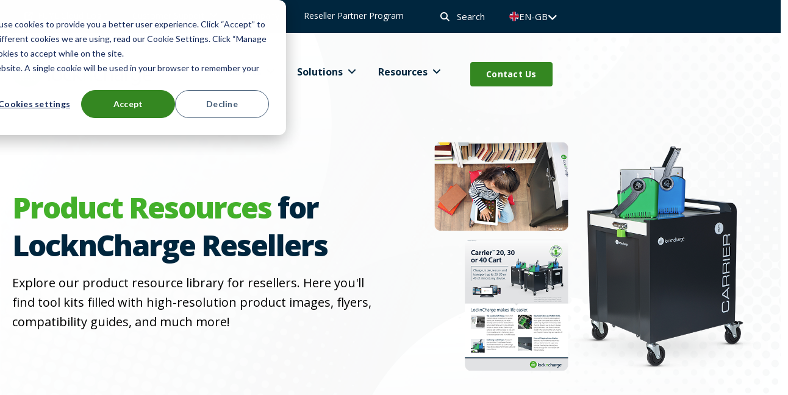

--- FILE ---
content_type: text/html; charset=UTF-8
request_url: https://www.lockncharge.com/en-gb/partner-product-resources-resellers-partners-lockncharge
body_size: 18515
content:
<!doctype html><html lang="en-gb" data-lang-label="en-gb"><head>
    <meta charset="utf-8">

    <link rel="preconnect" href="https://23885715.fs1.hubspotusercontent-na1.net" crossorigin>
    <link rel="preconnect" href="https://fonts.googleapis.com" crossorigin>
    <link rel="preconnect" href="https://fonts.gstatic.com" crossorigin>

    <title>Partner Product Resources Resellers &amp; Partners | LocknCharge</title>
    <link rel="shortcut icon" href="https://www.lockncharge.com/hubfs/LNC-US-Icon-PMS-NoTM-120px.ico">
    <meta name="description" content="Explore high-resolution product images, compatibility guides, and more in our product resource library for LocknCharge resellers. Access toolkits for FUYL Smart Locker System, Charging Carts, and Charging Stations."> 

    

 
     
    
    
    

      
    
    <meta name="viewport" content="width=device-width, initial-scale=1">

    
    <meta property="og:description" content="Explore high-resolution product images, compatibility guides, and more in our product resource library for LocknCharge resellers. Access toolkits for FUYL Smart Locker System, Charging Carts, and Charging Stations.">
    <meta property="og:title" content="Partner Product Resources Resellers &amp; Partners | LocknCharge">
    <meta name="twitter:description" content="Explore high-resolution product images, compatibility guides, and more in our product resource library for LocknCharge resellers. Access toolkits for FUYL Smart Locker System, Charging Carts, and Charging Stations.">
    <meta name="twitter:title" content="Partner Product Resources Resellers &amp; Partners | LocknCharge">

    

    

    <style>
a.cta_button{-moz-box-sizing:content-box !important;-webkit-box-sizing:content-box !important;box-sizing:content-box !important;vertical-align:middle}.hs-breadcrumb-menu{list-style-type:none;margin:0px 0px 0px 0px;padding:0px 0px 0px 0px}.hs-breadcrumb-menu-item{float:left;padding:10px 0px 10px 10px}.hs-breadcrumb-menu-divider:before{content:'›';padding-left:10px}.hs-featured-image-link{border:0}.hs-featured-image{float:right;margin:0 0 20px 20px;max-width:50%}@media (max-width: 568px){.hs-featured-image{float:none;margin:0;width:100%;max-width:100%}}.hs-screen-reader-text{clip:rect(1px, 1px, 1px, 1px);height:1px;overflow:hidden;position:absolute !important;width:1px}
</style>

<link rel="stylesheet" href="//cdnjs.cloudflare.com/ajax/libs/font-awesome/6.5.1/css/all.min.css">
<link rel="stylesheet" href="https://www.lockncharge.com/hubfs/hub_generated/template_assets/1/164056841111/1767851763448/template_main.min.css">
<link rel="stylesheet" href="https://www.lockncharge.com/hubfs/hub_generated/template_assets/1/164057976160/1767851757545/template_theme-overrides.min.css">

    <style>
      html[data-lang-label]{
        display: block;
      }
      
      html[data-lang-label="en-gb"] .hdr_lang-switcher [data-language="en-gb"] {
      display: none !important; 
      }
      html[data-lang-label="en-gb"] .hdr_lang-switcher li:has([data-language="en-gb"]) {
      display: none;
      }
    </style>
    
<link rel="stylesheet" href="https://www.lockncharge.com/hubfs/hub_generated/module_assets/1/164057281369/1743281191126/module_header-alert-section.min.css">
<link rel="stylesheet" href="https://www.lockncharge.com/hubfs/hub_generated/module_assets/1/164057976126/1743281201852/module_header-top-menu.min.css">
<link rel="stylesheet" href="/hs/hsstatic/cos-LanguageSwitcher/static-1.336/sass/LanguageSwitcher.css">
<link rel="stylesheet" href="https://www.lockncharge.com/hubfs/hub_generated/module_assets/1/164056841070/1740863000858/module_header-mega-menu.css">
<link rel="stylesheet" href="https://www.lockncharge.com/hubfs/hub_generated/module_assets/1/164058373162/1753393346283/module_page-hero.min.css">

<style> 
	
	@media(min-width:768px){	
		.widget_1715351330652 {
			padding-top: 220px;
padding-bottom: 100px;
 
		}  
	}
	

	
	@media(max-width:767px){
		.widget_1715351330652 {
			padding-top: 120px;
padding-bottom: 60px;
 
		}  
	}
	


	

</style>


<style>
	#hs_cos_wrapper_widget_1715351330652 .heroImg img {
  box-shadow:px px px px;
  border-radius:px;
}

</style> 


<style>
	#hs_cos_wrapper_widget_1715351330652 .pageBnr { background-image:url(https://302540.fs1.hubspotusercontent-na1.net/hubfs/302540/LocknCharge/Images/texture.webp); }

#hs_cos_wrapper_widget_1715351330652 .bnrGradient { background-image:linear-gradient(117deg,rgba(255,255,255,1) 0%,rgba(255,255,255,0.7) 100%); }

@media (max-width:991px) and (min-width:768px) {
  #hs_cos_wrapper_widget_1715351330652 .pageBnr {
    padding-top:120px;
    padding-bottom:60px;
  }
}

</style>

<link rel="stylesheet" href="https://www.lockncharge.com/hubfs/hub_generated/module_assets/1/164057976104/1743281195590/module_anchor-tabs.min.css">

<style> 
	
	@media(min-width:768px){	
		.widget_1715372579299 {
			padding: px;
 
		}  
	}
	

	


	

</style>

<link rel="stylesheet" href="https://www.lockncharge.com/hubfs/hub_generated/module_assets/1/164056841091/1743281184201/module_richtext.min.css">

<style> 
	
	@media(min-width:768px){	
		.widget_1717695640201 {
			padding: 20px;
margin-top: 0px;
margin-bottom: 0px;
 
		}  
	}
	

	


	

</style>

<link rel="stylesheet" href="https://www.lockncharge.com/hubfs/hub_generated/module_assets/1/167395452464/1743281206998/module_filtered-products.min.css">

<style> 
	
	@media(min-width:768px){	
		.widget_1715882292156 {
			margin-top: 50px;
 
		}  
	}
	

	


	

</style>


<style>
	.widget_1715882292156{
		position:relative;
	}
	
	
</style>

<!-- Editor Styles -->
<style id="hs_editor_style" type="text/css">
.dnd_areamigration-row-0-force-full-width-section > .row-fluid {
  max-width: none !important;
}
.dnd_areamigration-row-1-force-full-width-section > .row-fluid {
  max-width: none !important;
}
.dnd_areamigration-row-2-force-full-width-section > .row-fluid {
  max-width: none !important;
}
.dnd_areamigration-row-3-force-full-width-section > .row-fluid {
  max-width: none !important;
}
/* HubSpot Styles (default) */
.dnd_areamigration-row-2-padding {
  padding-top: 0px !important;
}
.dnd_areamigration-row-3-margin {
  margin-bottom: 50px !important;
}
.dnd_areamigration-row-3-background-layers {
  background-image: linear-gradient(rgba(242, 242, 242, 1), rgba(242, 242, 242, 1)) !important;
  background-position: left top !important;
  background-size: auto !important;
  background-repeat: no-repeat !important;
}
.cell_17176956403632-margin {
  margin-top: 0px !important;
  margin-bottom: 0px !important;
}
</style>
<style>
  @font-face {
    font-family: "Open Sans";
    font-weight: 800;
    font-style: normal;
    font-display: swap;
    src: url("/_hcms/googlefonts/Open_Sans/800.woff2") format("woff2"), url("/_hcms/googlefonts/Open_Sans/800.woff") format("woff");
  }
  @font-face {
    font-family: "Open Sans";
    font-weight: 700;
    font-style: normal;
    font-display: swap;
    src: url("/_hcms/googlefonts/Open_Sans/700.woff2") format("woff2"), url("/_hcms/googlefonts/Open_Sans/700.woff") format("woff");
  }
  @font-face {
    font-family: "Open Sans";
    font-weight: 400;
    font-style: normal;
    font-display: swap;
    src: url("/_hcms/googlefonts/Open_Sans/regular.woff2") format("woff2"), url("/_hcms/googlefonts/Open_Sans/regular.woff") format("woff");
  }
  @font-face {
    font-family: "Open Sans";
    font-weight: 400;
    font-style: normal;
    font-display: swap;
    src: url("/_hcms/googlefonts/Open_Sans/regular.woff2") format("woff2"), url("/_hcms/googlefonts/Open_Sans/regular.woff") format("woff");
  }
  @font-face {
    font-family: "Open Sans";
    font-weight: 700;
    font-style: normal;
    font-display: swap;
    src: url("/_hcms/googlefonts/Open_Sans/700.woff2") format("woff2"), url("/_hcms/googlefonts/Open_Sans/700.woff") format("woff");
  }
</style>

    


    
<!--  Added by GoogleAnalytics4 integration -->
<script>
var _hsp = window._hsp = window._hsp || [];
window.dataLayer = window.dataLayer || [];
function gtag(){dataLayer.push(arguments);}

var useGoogleConsentModeV2 = true;
var waitForUpdateMillis = 1000;


if (!window._hsGoogleConsentRunOnce) {
  window._hsGoogleConsentRunOnce = true;

  gtag('consent', 'default', {
    'ad_storage': 'denied',
    'analytics_storage': 'denied',
    'ad_user_data': 'denied',
    'ad_personalization': 'denied',
    'wait_for_update': waitForUpdateMillis
  });

  if (useGoogleConsentModeV2) {
    _hsp.push(['useGoogleConsentModeV2'])
  } else {
    _hsp.push(['addPrivacyConsentListener', function(consent){
      var hasAnalyticsConsent = consent && (consent.allowed || (consent.categories && consent.categories.analytics));
      var hasAdsConsent = consent && (consent.allowed || (consent.categories && consent.categories.advertisement));

      gtag('consent', 'update', {
        'ad_storage': hasAdsConsent ? 'granted' : 'denied',
        'analytics_storage': hasAnalyticsConsent ? 'granted' : 'denied',
        'ad_user_data': hasAdsConsent ? 'granted' : 'denied',
        'ad_personalization': hasAdsConsent ? 'granted' : 'denied'
      });
    }]);
  }
}

gtag('js', new Date());
gtag('set', 'developer_id.dZTQ1Zm', true);
gtag('config', 'G-38677261');
</script>
<script async src="https://www.googletagmanager.com/gtag/js?id=G-38677261"></script>

<!-- /Added by GoogleAnalytics4 integration -->

<!--  Added by GoogleTagManager integration -->
<script>
var _hsp = window._hsp = window._hsp || [];
window.dataLayer = window.dataLayer || [];
function gtag(){dataLayer.push(arguments);}

var useGoogleConsentModeV2 = true;
var waitForUpdateMillis = 1000;



var hsLoadGtm = function loadGtm() {
    if(window._hsGtmLoadOnce) {
      return;
    }

    if (useGoogleConsentModeV2) {

      gtag('set','developer_id.dZTQ1Zm',true);

      gtag('consent', 'default', {
      'ad_storage': 'denied',
      'analytics_storage': 'denied',
      'ad_user_data': 'denied',
      'ad_personalization': 'denied',
      'wait_for_update': waitForUpdateMillis
      });

      _hsp.push(['useGoogleConsentModeV2'])
    }

    (function(w,d,s,l,i){w[l]=w[l]||[];w[l].push({'gtm.start':
    new Date().getTime(),event:'gtm.js'});var f=d.getElementsByTagName(s)[0],
    j=d.createElement(s),dl=l!='dataLayer'?'&l='+l:'';j.async=true;j.src=
    'https://www.googletagmanager.com/gtm.js?id='+i+dl;f.parentNode.insertBefore(j,f);
    })(window,document,'script','dataLayer','GTM-W6Z479');

    window._hsGtmLoadOnce = true;
};

_hsp.push(['addPrivacyConsentListener', function(consent){
  if(consent.allowed || (consent.categories && consent.categories.analytics)){
    hsLoadGtm();
  }
}]);

</script>

<!-- /Added by GoogleTagManager integration -->

    <link rel="canonical" href="https://www.lockncharge.com/en-gb/partner-product-resources-resellers-partners-lockncharge">



<link rel="alternate" hreflang="x-default" href="https://www.lockncharge.com/partner-product-resources-resellers-partners-lockncharge">







<script type="application/ld+json">
{
"@context": "https://schema.org",
"@type": "Organization",
"name": "LocknCharge",
"url": "https://www.lockncharge.com/",
"logo": "https://www.lockncharge.com/hs-fs/hubfs/raw_assets/public/LocknCharge/images/logo.png?width=460&height=100&name=logo.png",
"sameAs": [
"https://www.facebook.com/lockncharge",
"https://www.linkedin.com/company/lockncharge/",
"https://x.com/LocknCharge",
"https://www.instagram.com/lockncharge/",
"https://www.youtube.com/@lockncharge"
],
"contactPoint": [
{
"@type": "ContactPoint",
"telephone": "+1-888-943-6803",
"contactType": "customer service",
"areaServed": "US",
"availableLanguage": "English",
"url": "https://www.lockncharge.com/contact"
}
],
"address": {
"@type": "PostalAddress",
"streetAddress": "4510 Helgesen Drive",
"addressLocality": "Madison",
"addressRegion": "WI",
"postalCode": "53718",
"addressCountry": "US"
},
"description": "Mobile device charging stations, charging carts, and smart locker systems to seamlessly manage hardware assets within your organization."
}
</script>
<meta property="og:url" content="https://www.lockncharge.com/en-gb/partner-product-resources-resellers-partners-lockncharge">
<meta name="twitter:card" content="summary">
<meta http-equiv="content-language" content="en-gb">
<link rel="alternate" hreflang="en-gb" href="https://www.lockncharge.com/en-gb/partner-product-resources-resellers-partners-lockncharge">
<link rel="alternate" hreflang="en-us" href="https://www.lockncharge.com/partner-product-resources-resellers-partners-lockncharge">
<link rel="alternate" hreflang="fr" href="https://www.lockncharge.com/fr/partner-product-resources-resellers-partners-lockncharge">






    <link rel="stylesheet" href="https://fonts.googleapis.com/css2?family=Material+Symbols+Outlined:opsz,wght,FILL,GRAD@20..48,100..700,0..1,-50..200&amp;icon_names=keyboard_arrow_down&amp;display=swap">
  <meta name="generator" content="HubSpot"></head>
  <body>
<!--  Added by GoogleTagManager integration -->
<noscript><iframe src="https://www.googletagmanager.com/ns.html?id=GTM-W6Z479" height="0" width="0" style="display:none;visibility:hidden"></iframe></noscript>

<!-- /Added by GoogleTagManager integration -->

    <div id="top-page" class="body-wrapper   hs-content-id-170039050141 hs-site-page page ">
      
      <div data-global-resource-path="LocknCharge/templates/partials/header.html"><div class="header-wrap hs-search-hidden">
	<div id="hs_cos_wrapper_hdr_alert_sec" class="hs_cos_wrapper hs_cos_wrapper_widget hs_cos_wrapper_type_module" style="" data-hs-cos-general-type="widget" data-hs-cos-type="module">
</div>
	<div class="header-main">
		<header class="header">
			<div class="container-fluid headerTopDND">
<div class="row-fluid-wrapper">
<div class="row-fluid">
<div class="span12 widget-span widget-type-cell " style="" data-widget-type="cell" data-x="0" data-w="12">

</div><!--end widget-span -->
</div>
</div>
</div>
			<div class="hdr_middle mob-hide">
				<div class="page-center">
					<div class="flex_row">
						<div class="mdl_menu col">
							<div id="hs_cos_wrapper_header_top_menu" class="hs_cos_wrapper hs_cos_wrapper_widget hs_cos_wrapper_type_module" style="" data-hs-cos-general-type="widget" data-hs-cos-type="module"><div class="header-top-menu">
	<div class="hs-menu-wrapper">
		<ul aria-level="1">
			
			<li class="hs-menu-item ">
				
				
				<a href="https://lockncharge.io/login" target="_blank" rel="noopener" class="menu-item">
					FUYL Cloud Login
				</a>
				
			</li>
			
			<li class="hs-menu-item hs-item-has-children">
				
				
				<a href="" class="menu-item">
					Customer Support
				</a>
				
				<ul>
					
					<li>
						
						
						<a href="https://www.lockncharge.com/en-gb/lockncharge-product-warranty">
							
							<div class="subMenuIconCont">
								Product Registration
							</div>
						</a>    
					</li>
					
					<li>
						
						
						<a href="https://support.lockncharge.com/hc/en-gb" target="_blank" rel="noopener">
							
							<div class="subMenuIconCont">
								Product Support Resources
							</div>
						</a>    
					</li>
					
					<li>
						
						
						<a href="https://www.lockncharge.com/en-gb/accessories-and-replacement-parts">
							
							<div class="subMenuIconCont">
								Order Replacement Parts
							</div>
						</a>    
					</li>
					
					<li>
						
						
						<a href="https://support.lockncharge.com/hc/en-gb/requests/new" target="_blank" rel="noopener">
							
							<div class="subMenuIconCont">
								Submit a Support Ticket
							</div>
						</a>    
					</li>
					
				</ul> 
				
			</li>
			
			<li class="hs-menu-item ">
				
				
				<a href="https://www.lockncharge.com/en-gb/about-us" class="menu-item">
					Company
				</a>
				
			</li>
			
			<li class="hs-menu-item ">
				
				
				<a href="https://www.lockncharge.com/en-gb/partner-program-for-resellers-and-partners" class="menu-item">
					Reseller Partner Program
				</a>
				
			</li>
			
		</ul>
	</div>
</div>


</div>
						</div>
						<div class="hdr_search-wrap col">
							<div class="headSearch" id="hdSeach"><i class="fa fa-search"></i> Search</div>
						</div>
            <!--Translations -->
						
              <div class="hdr_lang-switcher col">
                <div class="hdr-lang-sec">
                  <div class="act-lang">EN-GB<i class="fa-solid fa-angle-down"></i></div>
                  <div class="hdr-lang-st">
                    
                    <div id="hs_cos_wrapper_language-switcher" class="hs_cos_wrapper hs_cos_wrapper_widget hs_cos_wrapper_type_module widget-type-language_switcher" style="" data-hs-cos-general-type="widget" data-hs-cos-type="module"><span id="hs_cos_wrapper_language-switcher_" class="hs_cos_wrapper hs_cos_wrapper_widget hs_cos_wrapper_type_language_switcher" style="" data-hs-cos-general-type="widget" data-hs-cos-type="language_switcher"><div class="lang_switcher_class">
   <div class="globe_class" onclick="">
       <ul class="lang_list_class">
           <li>
               <a class="lang_switcher_link" data-language="en-gb" lang="en-gb" href="https://www.lockncharge.com/en-gb/partner-product-resources-resellers-partners-lockncharge">English - United Kingdom</a>
           </li>
           <li>
               <a class="lang_switcher_link" data-language="en-us" lang="en-us" href="https://www.lockncharge.com/partner-product-resources-resellers-partners-lockncharge">English - United States</a>
           </li>
           <li>
               <a class="lang_switcher_link" data-language="fr" lang="fr" href="https://www.lockncharge.com/fr/partner-product-resources-resellers-partners-lockncharge">Français</a>
           </li>
       </ul>
   </div>
</div></span></div>

                  
                  <!-- TESTING 
                  {en-us=Partner Product Resources | LNC 2024 | US en-us, id: 167014550360, slug: partner-product-resources-resellers-partners-lockncharge, fr=Partner Product Resources | LNC 2024 | FR fr, id: 170032950083, slug: fr/partner-product-resources-resellers-partners-lockncharge}
                  
                  
                  
                  
                  
                    FR FOUND
                  
                  
                  -->


                  </div>
                </div>
              </div>
              
            
					</div>
				</div>
			</div>
			<div class="hdr_bottom_wrapper">
				<div class="hdr_bottom">
					<div class="page-center">
						<div class="row-fluid">
							<div class="flex_row">
								<div class="left_sec col span3"> 

									<div class="header-logo">
										<div id="hs_cos_wrapper_header_logoo" class="hs_cos_wrapper hs_cos_wrapper_widget hs_cos_wrapper_type_module widget-type-logo" style="" data-hs-cos-general-type="widget" data-hs-cos-type="module">
  






















  
  <span id="hs_cos_wrapper_header_logoo_hs_logo_widget" class="hs_cos_wrapper hs_cos_wrapper_widget hs_cos_wrapper_type_logo" style="" data-hs-cos-general-type="widget" data-hs-cos-type="logo"><a href="/en-gb/?hsLang=en-gb" id="hs-link-header_logoo_hs_logo_widget" style="border-width:0px;border:0px;"><img src="https://www.lockncharge.com/hs-fs/hubfs/raw_assets/public/LocknCharge/images/logo.png?width=230&amp;height=50&amp;name=logo.png" class="hs-image-widget " height="50" style="height: auto;width:230px;border-width:0px;border:0px;" width="230" alt="LocknCharge" title="LocknCharge" srcset="https://www.lockncharge.com/hs-fs/hubfs/raw_assets/public/LocknCharge/images/logo.png?width=115&amp;height=25&amp;name=logo.png 115w, https://www.lockncharge.com/hs-fs/hubfs/raw_assets/public/LocknCharge/images/logo.png?width=230&amp;height=50&amp;name=logo.png 230w, https://www.lockncharge.com/hs-fs/hubfs/raw_assets/public/LocknCharge/images/logo.png?width=345&amp;height=75&amp;name=logo.png 345w, https://www.lockncharge.com/hs-fs/hubfs/raw_assets/public/LocknCharge/images/logo.png?width=460&amp;height=100&amp;name=logo.png 460w, https://www.lockncharge.com/hs-fs/hubfs/raw_assets/public/LocknCharge/images/logo.png?width=575&amp;height=125&amp;name=logo.png 575w, https://www.lockncharge.com/hs-fs/hubfs/raw_assets/public/LocknCharge/images/logo.png?width=690&amp;height=150&amp;name=logo.png 690w" sizes="(max-width: 230px) 100vw, 230px"></a></span>
</div>
									</div>
								</div>
								<div class="right_sec col span9">
									
                  
									  <div class="hdr_lang-switcher col des-hide">
                      <div class="hdr-lang-sec">
                        <div class="act-lang">EN-GB<i class="fa-solid fa-angle-down"></i></div>
                        <div class="hdr-lang-st">
                            <div id="hs_cos_wrapper_language-switcher" class="hs_cos_wrapper hs_cos_wrapper_widget hs_cos_wrapper_type_module widget-type-language_switcher" style="" data-hs-cos-general-type="widget" data-hs-cos-type="module"><span id="hs_cos_wrapper_language-switcher_" class="hs_cos_wrapper hs_cos_wrapper_widget hs_cos_wrapper_type_language_switcher" style="" data-hs-cos-general-type="widget" data-hs-cos-type="language_switcher"><div class="lang_switcher_class">
   <div class="globe_class" onclick="">
       <ul class="lang_list_class">
           <li>
               <a class="lang_switcher_link" data-language="en-gb" lang="en-gb" href="https://www.lockncharge.com/en-gb/partner-product-resources-resellers-partners-lockncharge">English - United Kingdom</a>
           </li>
           <li>
               <a class="lang_switcher_link" data-language="en-us" lang="en-us" href="https://www.lockncharge.com/partner-product-resources-resellers-partners-lockncharge">English - United States</a>
           </li>
           <li>
               <a class="lang_switcher_link" data-language="fr" lang="fr" href="https://www.lockncharge.com/fr/partner-product-resources-resellers-partners-lockncharge">Français</a>
           </li>
       </ul>
   </div>
</div></span></div>
                        </div>
                      </div>
									  </div>
                  

									<div class="headSearch des-hide" id="hdSeach"><i class="fa fa-search"></i></div>
									<div class="mobile-trigger des-hide">
										<div id="nav-icon2">
											<span></span>
											<span></span>
											<span></span>
											<span></span>
											<span></span>
											<span></span>
										</div>
									</div>
									<div class="menu_wrap">
										<div class="mobile-trigger trigger_close des-hide">
											<div id="nav-icon2" class="open">
												<span></span>
												<span></span>
												<span></span>
												<span></span>
												<span></span>
												<span></span>
											</div>
										</div>
										<div class="cmMegaMenu">
											<div id="hs_cos_wrapper_header__mega_menu" class="hs_cos_wrapper hs_cos_wrapper_widget hs_cos_wrapper_type_module" style="" data-hs-cos-general-type="widget" data-hs-cos-type="module"><div class="custom-menu-primary">
	<div class="hs-menu-wrapper">
		<ul aria-level="1">
			
			
			<li class="hs-menu-item hs-item-has-children parent-item">
				
				
				<a href="" class="menu-item">
					Products
				</a>
				
				<div class="megaMenu 	 noResourceMenu "> 
					<div class="megaMenuInr"> 
						<div class="megaLeft">
							<div class="megaLeftList"> 
								<ul class="des-hide"> 
									
									<li>
										<div class="cmmobmenuItem">
											<div class="megaMenuIn">
												<div class="body4 fontbold megaLeftTitle">Smart Locker Systems</div>
												<div class="body5 megaLeftSubtitle">Simplify hardware asset management for device deployment and collection.</div>
											</div>
											<div class="megaMenuIcon"><i class="fa-solid fa-angle-down"></i><i class="fa-solid fa-angle-up"></i></div>
										</div>
									<div class="megaRightitem tbactive">
											<div class="megaRightTop">
												<div class="megaRightNav">
													<ul>
														
														<li>
															
															
															<a href="https://www.lockncharge.com/en-gb/smart-lockers">
																<div class="megaIconImg img">
																	
																	<div class="cmimg" style="background-image:url(https://www.lockncharge.com/hubfs/BRANDFOLDER%20Sync%20Folder/BRANDFOLDER%20Sync%20Folder%20-%20Website%20Assets/Website%20Assets/LNC_PCL-Mega-Menu-Items-FUYL-Smart-Locker-MK2-70x70.png)"></div>
																	
																</div> 
																
																<div class="MegaIconCont">
																	<div class="body4 fontbold megaRightTitle">Smart Locker Systems</div>
																	<div class="body5 megaRightSubtitle">Simplify hardware asset management with a FUYL™ Smart Locker System.</div>
																</div>
															</a>    
														</li>
														
														
														<div class="megaRightBtn">
															
															
															<a href="https://www.lockncharge.com/en-gb/smart-lockers" class="hs-secondary-btn">
																View Smart Locker Systems
															</a>
														</div>
														
													</ul> 
												</div>
											</div>
										</div>
									</li> 
									
									<li>
										<div class="cmmobmenuItem">
											<div class="megaMenuIn">
												<div class="body4 fontbold megaLeftTitle">Charging Stations</div>
												<div class="body5 megaLeftSubtitle">Experience professional-grade charging for multiple devices.</div>
											</div>
											<div class="megaMenuIcon"><i class="fa-solid fa-angle-down"></i><i class="fa-solid fa-angle-up"></i></div>
										</div>
									<div class="megaRightitem">
											<div class="megaRightTop">
												<div class="megaRightNav">
													<ul>
														
														<li>
															
															
															<a href="https://www.lockncharge.com/en-gb/charging-stations/carrier-charging-stations">
																<div class="megaIconImg img">
																	
																	<div class="cmimg" style="background-image:url(https://www.lockncharge.com/hubfs/BRANDFOLDER%20Sync%20Folder/BRANDFOLDER%20Sync%20Folder%20-%20Website%20Assets/Website%20Assets/LNC_PCL-Mega-Menu-Items-Carrier-Stations-70x70.png)"></div>
																	
																</div> 
																
																<div class="MegaIconCont">
																	<div class="body4 fontbold megaRightTitle">Carrier™ Charging Stations</div>
																	<div class="body5 megaRightSubtitle">10 or 15 Devices | Universal</div>
																</div>
															</a>    
														</li>
														
														<li>
															
															
															<a href="https://www.lockncharge.com/en-gb/charging-stations/putnam-usb-c-charging-stations">
																<div class="megaIconImg img">
																	
																	<div class="cmimg" style="background-image:url(https://www.lockncharge.com/hubfs/BRANDFOLDER%20Sync%20Folder/BRANDFOLDER%20Sync%20Folder%20-%20Website%20Assets/Website%20Assets/LNC_PCL-Mega-Menu-Items-Putnam-USBC-Stations-70x70.png)"></div>
																	
																</div> 
																
																<div class="MegaIconCont">
																	<div class="body4 fontbold megaRightTitle">Putnam™ USB-C PD Charging Stations</div>
																	<div class="body5 megaRightSubtitle">8 or 16 Devices | iPads, Tablets, Chromebooks</div>
																</div>
															</a>    
														</li>
														
														<li>
															
															
															<a href="https://www.lockncharge.com/en-gb/charging-stations/carryon-usb-c-charging-stations">
																<div class="megaIconImg img">
																	
																	<div class="cmimg" style="background-image:url(https://www.lockncharge.com/hubfs/BRANDFOLDER%20Sync%20Folder/BRANDFOLDER%20Sync%20Folder%20-%20Website%20Assets/Website%20Assets/LNC_PCL-Mega-Menu-Items-CarryOn-USBC-Station-70x70.png)"></div>
																	
																</div> 
																
																<div class="MegaIconCont">
																	<div class="body4 fontbold megaRightTitle">CarryOn™ USB-C Charging Station</div>
																	<div class="body5 megaRightSubtitle">5 Devices | iPads, Tablets</div>
																</div>
															</a>    
														</li>
														
														<li>
															
															
															<a href="https://www.lockncharge.com/en-gb/charging-stations/putnam-charging-stations">
																<div class="megaIconImg img">
																	
																	<div class="cmimg" style="background-image:url(https://www.lockncharge.com/hubfs/BRANDFOLDER%20Sync%20Folder/BRANDFOLDER%20Sync%20Folder%20-%20Website%20Assets/Website%20Assets/LNC_PCL-Mega-Menu-Items-Putnam-Lightning-Stations-70x70.png)"></div>
																	
																</div> 
																
																<div class="MegaIconCont">
																	<div class="body4 fontbold megaRightTitle">Putnam™ 8 Charging Stations</div>
																	<div class="body5 megaRightSubtitle">8 Devices | iPads, Tablets</div>
																</div>
															</a>    
														</li>
														
														<li>
															
															
															<a href="https://www.lockncharge.com/en-gb/charging-stations/iq-usb-c-charging-stations">
																<div class="megaIconImg img">
																	
																	<div class="cmimg" style="background-image:url(https://www.lockncharge.com/hubfs/BRANDFOLDER%20Sync%20Folder/BRANDFOLDER%20Sync%20Folder%20-%20Website%20Assets/Website%20Assets/LNC_PCL-Mega-Menu-Items-iQ-10-USBC-Station-70x70.png)"></div>
																	
																</div> 
																
																<div class="MegaIconCont">
																	<div class="body4 fontbold megaRightTitle">iQ™ USB-C Charging Station</div>
																	<div class="body5 megaRightSubtitle">10 Devices | iPads, Tablets</div>
																</div>
															</a>    
														</li>
														
														<li>
															
															
															<a href="https://www.lockncharge.com/en-gb/charging-stations/revolution-charging-cabinets">
																<div class="megaIconImg img">
																	
																	<div class="cmimg" style="background-image:url(https://www.lockncharge.com/hubfs/BRANDFOLDER%20Sync%20Folder/BRANDFOLDER%20Sync%20Folder%20-%20Website%20Assets/Website%20Assets/LNC_PCL-Mega-Menu-Items-Revolution-Cabinet-70x70.png)"></div>
																	
																</div> 
																
																<div class="MegaIconCont">
																	<div class="body4 fontbold megaRightTitle">Revolution™ Charging Cabinet</div>
																	<div class="body5 megaRightSubtitle">32 Devices | Universal</div>
																</div>
															</a>    
														</li>
														
														<li>
															
															
															<a href="https://www.lockncharge.com/en-gb/charging-stations/bolt-usb-c-charging-stations">
																<div class="megaIconImg img">
																	
																	<div class="cmimg" style="background-image:url(https://www.lockncharge.com/hubfs/BRANDFOLDER%20Sync%20Folder/BRANDFOLDER%20Sync%20Folder%20-%20Website%20Assets/Website%20Assets/LNC_PCL-Mega-Menu-Items-Bolt-70x70.png)"></div>
																	
																</div> 
																
																<div class="MegaIconCont">
																	<div class="body4 fontbold megaRightTitle">BOLT™ Charging Station</div>
																	<div class="body5 megaRightSubtitle">12 Devices | Smartphones, Power Banks</div>
																</div>
															</a>    
														</li>
														
														
														<div class="megaRightBtn">
															
															
															<a href="https://www.lockncharge.com/en-gb/charging-stations" class="hs-secondary-btn">
																View All Charging Stations
															</a>
														</div>
														
													</ul> 
												</div>
											</div>
										</div>
									</li> 
									
									<li>
										<div class="cmmobmenuItem">
											<div class="megaMenuIn">
												<div class="body4 fontbold megaLeftTitle">Charging Trolleys</div>
												<div class="body5 megaLeftSubtitle">Reliably charge, secure, and transport multiple devices.</div>
											</div>
											<div class="megaMenuIcon"><i class="fa-solid fa-angle-down"></i><i class="fa-solid fa-angle-up"></i></div>
										</div>
									<div class="megaRightitem">
											<div class="megaRightTop">
												<div class="megaRightNav">
													<ul>
														
														<li>
															
															
															<a href="https://www.lockncharge.com/en-gb/charging-carts/joey-charging-carts">
																<div class="megaIconImg img">
																	
																	<div class="cmimg" style="background-image:url(https://www.lockncharge.com/hubfs/BRANDFOLDER%20Sync%20Folder/BRANDFOLDER%20Sync%20Folder%20-%20Website%20Assets/Website%20Assets/LNC_PCL-Mega-Menu-Items-Joey-Carts-70x70.png)"></div>
																	
																</div> 
																
																<div class="MegaIconCont">
																	<div class="body4 fontbold megaRightTitle">Joey™ Charging Carts</div>
																	<div class="body5 megaRightSubtitle">30 or 40 Devices | Universal</div>
																</div>
															</a>    
														</li>
														
														<li>
															
															
															<a href="https://www.lockncharge.com/en-gb/charging-carts/carrier-charging-carts">
																<div class="megaIconImg img">
																	
																	<div class="cmimg" style="background-image:url(https://www.lockncharge.com/hubfs/LNC_PCL-Mega-Menu-Items-Carrier-Carts-70x70.png)"></div>
																	
																</div> 
																
																<div class="MegaIconCont">
																	<div class="body4 fontbold megaRightTitle">Carrier™ Charging Carts</div>
																	<div class="body5 megaRightSubtitle">20, 30, or 40 Device | Universal</div>
																</div>
															</a>    
														</li>
														
														
														<div class="megaRightBtn">
															
															
															<a href="https://www.lockncharge.com/en-gb/charging-carts" class="hs-secondary-btn">
																View All Charging Trolleys
															</a>
														</div>
														
													</ul> 
												</div>
											</div>
										</div>
									</li> 
									
									<li>
										<div class="cmmobmenuItem">
											<div class="megaMenuIn">
												<div class="body4 fontbold megaLeftTitle">Device Compatibility</div>
												<div class="body5 megaLeftSubtitle">Explore LocknCharge products based on your device type.</div>
											</div>
											<div class="megaMenuIcon"><i class="fa-solid fa-angle-down"></i><i class="fa-solid fa-angle-up"></i></div>
										</div>
									<div class="megaRightitem">
											<div class="megaRightTop">
												<div class="megaRightNav">
													<ul>
														
														<li>
															
															
															<a href="https://www.lockncharge.com/en-gb/compatibility/universal-charging-solutions">
																<div class="megaIconImg img">
																	
																	<div class="cmimg" style="background-image:url(https://www.lockncharge.com/hubfs/BRANDFOLDER%20Sync%20Folder/BRANDFOLDER%20Sync%20Folder%20-%20Icons/Universal%20devices-blue.svg)"></div>
																	
																</div> 
																
																<div class="MegaIconCont">
																	<div class="body4 fontbold megaRightTitle">Universal</div>
																	<div class="body5 megaRightSubtitle">Multi-device charging solutions to accommodate nearly any device.</div>
																</div>
															</a>    
														</li>
														
														<li>
															
															
															<a href="https://www.lockncharge.com/en-gb/compatibility/chromebook-charging-solutions">
																<div class="megaIconImg img">
																	
																	<div class="cmimg" style="background-image:url(https://www.lockncharge.com/hubfs/BRANDFOLDER%20Sync%20Folder/BRANDFOLDER%20Sync%20Folder%20-%20Icons/Chromebooks-blue.svg)"></div>
																	
																</div> 
																
																<div class="MegaIconCont">
																	<div class="body4 fontbold megaRightTitle">Chromebooks</div>
																	<div class="body5 megaRightSubtitle">Affordable Chromebook charging solutions.</div>
																</div>
															</a>    
														</li>
														
														<li>
															
															
															<a href="https://www.lockncharge.com/en-gb/compatibility/laptop-charging-solutions">
																<div class="megaIconImg img">
																	
																	<div class="cmimg" style="background-image:url(https://www.lockncharge.com/hubfs/BRANDFOLDER%20Sync%20Folder/BRANDFOLDER%20Sync%20Folder%20-%20Icons/Laptops-blue.svg)"></div>
																	
																</div> 
																
																<div class="MegaIconCont">
																	<div class="body4 fontbold megaRightTitle">Laptops</div>
																	<div class="body5 megaRightSubtitle">High-quality laptop charging solutions.</div>
																</div>
															</a>    
														</li>
														
														<li>
															
															
															<a href="https://www.lockncharge.com/en-gb/compatibility/ipad-charging-solutions">
																<div class="megaIconImg img">
																	
																	<div class="cmimg" style="background-image:url(https://www.lockncharge.com/hubfs/BRANDFOLDER%20Sync%20Folder/BRANDFOLDER%20Sync%20Folder%20-%20Icons/iPads-blue.svg)"></div>
																	
																</div> 
																
																<div class="MegaIconCont">
																	<div class="body4 fontbold megaRightTitle">iPads</div>
																	<div class="body5 megaRightSubtitle">Highly-efficient iPad charging solutions.</div>
																</div>
															</a>    
														</li>
														
														<li>
															
															
															<a href="https://www.lockncharge.com/en-gb/compatibility/tablet-charging-solutions">
																<div class="megaIconImg img">
																	
																	<div class="cmimg" style="background-image:url(https://www.lockncharge.com/hubfs/BRANDFOLDER%20Sync%20Folder/BRANDFOLDER%20Sync%20Folder%20-%20Icons/Tablets-blue.svg)"></div>
																	
																</div> 
																
																<div class="MegaIconCont">
																	<div class="body4 fontbold megaRightTitle">Tablets</div>
																	<div class="body5 megaRightSubtitle">Easy-to-use tablet charging solutions.</div>
																</div>
															</a>    
														</li>
														
														<li>
															
															
															<a href="https://www.lockncharge.com/en-gb/compatibility/smartphone-charging-solutions">
																<div class="megaIconImg img">
																	
																	<div class="cmimg" style="background-image:url(https://www.lockncharge.com/hubfs/Smrtphone-blue-36x36.png)"></div>
																	
																</div> 
																
																<div class="MegaIconCont">
																	<div class="body4 fontbold megaRightTitle">Smartphones &amp; Power Banks</div>
																	<div class="body5 megaRightSubtitle">Compact smartphone and power bank charging solutions.</div>
																</div>
															</a>    
														</li>
														
														<li>
															
															
															<a href="https://www.lockncharge.com/en-gb/compatibility/usb-c-charging-solutions">
																<div class="megaIconImg img">
																	
																	<div class="cmimg" style="background-image:url(https://www.lockncharge.com/hubfs/BRANDFOLDER%20Sync%20Folder/BRANDFOLDER%20Sync%20Folder%20-%20Icons/Pre-wired%20with%20USB-C-blue.svg)"></div>
																	
																</div> 
																
																<div class="MegaIconCont">
																	<div class="body4 fontbold megaRightTitle">USB-C</div>
																	<div class="body5 megaRightSubtitle">USB-C and USB-C PD charging solutions.</div>
																</div>
															</a>    
														</li>
														
														
													</ul> 
												</div>
											</div>
										</div>
									</li> 
									
									<li>
										<div class="cmmobmenuItem">
											<div class="megaMenuIn">
												<div class="body4 fontbold megaLeftTitle">Accessories &amp; Replacement Parts</div>
												<div class="body5 megaLeftSubtitle">View LocknCharge accessories and replacement parts.</div>
											</div>
											<div class="megaMenuIcon"><i class="fa-solid fa-angle-down"></i><i class="fa-solid fa-angle-up"></i></div>
										</div>
									<div class="megaRightitem">
											<div class="megaRightTop">
												<div class="megaRightNav">
													<ul>
														
														<li>
															
															
															<a href="https://www.lockncharge.com/en-gb/accessories-and-replacement-parts">
																<div class="megaIconImg img">
																	
																	<div class="cmimg" style="background-image:url(https://www.lockncharge.com/hubfs/BRANDFOLDER%20Sync%20Folder/BRANDFOLDER%20Sync%20Folder%20-%20Website%20Assets/Website%20Assets/LNC_PCL-Mega-Menu-Items-Accessories-70x70.png)"></div>
																	
																</div> 
																
																<div class="MegaIconCont">
																	<div class="body4 fontbold megaRightTitle">Accessories and Replacement Parts</div>
																	<div class="body5 megaRightSubtitle">Find accessories and replacement parts for your products.</div>
																</div>
															</a>    
														</li>
														
														
														<div class="megaRightBtn">
															
															
															<a href="https://www.lockncharge.com/en-gb/accessories-and-replacement-parts" class="hs-secondary-btn">
																View All
															</a>
														</div>
														
													</ul> 
												</div>
											</div>
										</div>
									</li> 
									
								</ul>
								<ul class="mob-hide"> 
									
									<li class="tab-button tbactive" data-tab="tab1_1">
										<div class="megaMenuIn">
											<div class="body4 fontbold megaLeftTitle">Smart Locker Systems</div>
											<div class="body5 megaLeftSubtitle">Simplify hardware asset management for device deployment and collection.</div>
										</div>
										<div class="megaMenuIcon"><i class="fa-solid fa-angle-down"></i><i class="fa-solid fa-angle-right"></i></div>
									</li> 
									
									<li class="tab-button " data-tab="tab2_1">
										<div class="megaMenuIn">
											<div class="body4 fontbold megaLeftTitle">Charging Stations</div>
											<div class="body5 megaLeftSubtitle">Experience professional-grade charging for multiple devices.</div>
										</div>
										<div class="megaMenuIcon"><i class="fa-solid fa-angle-down"></i><i class="fa-solid fa-angle-right"></i></div>
									</li> 
									
									<li class="tab-button " data-tab="tab3_1">
										<div class="megaMenuIn">
											<div class="body4 fontbold megaLeftTitle">Charging Trolleys</div>
											<div class="body5 megaLeftSubtitle">Reliably charge, secure, and transport multiple devices.</div>
										</div>
										<div class="megaMenuIcon"><i class="fa-solid fa-angle-down"></i><i class="fa-solid fa-angle-right"></i></div>
									</li> 
									
									<li class="tab-button " data-tab="tab4_1">
										<div class="megaMenuIn">
											<div class="body4 fontbold megaLeftTitle">Device Compatibility</div>
											<div class="body5 megaLeftSubtitle">Explore LocknCharge products based on your device type.</div>
										</div>
										<div class="megaMenuIcon"><i class="fa-solid fa-angle-down"></i><i class="fa-solid fa-angle-right"></i></div>
									</li> 
									
									<li class="tab-button " data-tab="tab5_1">
										<div class="megaMenuIn">
											<div class="body4 fontbold megaLeftTitle">Accessories &amp; Replacement Parts</div>
											<div class="body5 megaLeftSubtitle">View LocknCharge accessories and replacement parts.</div>
										</div>
										<div class="megaMenuIcon"><i class="fa-solid fa-angle-down"></i><i class="fa-solid fa-angle-right"></i></div>
									</li> 
									
								</ul>
							</div>
							
							<div class="megaLeftBtn">
								
								
								<a href="https://www.lockncharge.com/en-gb/products" class="hs-secondary-btn">
									View All Products
								</a>
							</div>
							
						</div>
						<div class="megaRight mob-hide">
							
							<div class="megaRightitem tbactive" id="tab1_1">
								<div class="megaRightTop">
									<div class="megaMainTitle body4 fontbold">Smart Locker Systems</div>
									<div class="megaRightNav">
										<ul>
											
											<li>
												
												
												<a href="https://www.lockncharge.com/en-gb/smart-lockers" class="thirdlv cmimg">
													<div class="megaIconImg img">
														
														<div class="cmimg" style="background-image:url(https://www.lockncharge.com/hubfs/BRANDFOLDER%20Sync%20Folder/BRANDFOLDER%20Sync%20Folder%20-%20Website%20Assets/Website%20Assets/LNC_PCL-Mega-Menu-Items-FUYL-Smart-Locker-MK2-70x70.png)"></div>
														
													</div> 
													
													<div class="MegaIconCont">
														<div class="body4 fontbold megaRightTitle">Smart Locker Systems</div>
														<div class="body5 megaRightSubtitle">Simplify hardware asset management with a FUYL™ Smart Locker System.</div>
													</div>
												</a>    
											</li>
											
											
											<div class="megaRightBtn">
												
												
												<a href="https://www.lockncharge.com/en-gb/smart-lockers" class="hs-secondary-btn">
													View Smart Locker Systems
												</a>
											</div>
											
										</ul> 
									</div>
								</div>
							</div>
							
							<div class="megaRightitem " id="tab2_1">
								<div class="megaRightTop">
									<div class="megaMainTitle body4 fontbold">Charging Stations</div>
									<div class="megaRightNav">
										<ul>
											
											<li>
												
												
												<a href="https://www.lockncharge.com/en-gb/charging-stations/carrier-charging-stations" class="thirdlv cmimg">
													<div class="megaIconImg img">
														
														<div class="cmimg" style="background-image:url(https://www.lockncharge.com/hubfs/BRANDFOLDER%20Sync%20Folder/BRANDFOLDER%20Sync%20Folder%20-%20Website%20Assets/Website%20Assets/LNC_PCL-Mega-Menu-Items-Carrier-Stations-70x70.png)"></div>
														
													</div> 
													
													<div class="MegaIconCont">
														<div class="body4 fontbold megaRightTitle">Carrier™ Charging Stations</div>
														<div class="body5 megaRightSubtitle">10 or 15 Devices | Universal</div>
													</div>
												</a>    
											</li>
											
											<li>
												
												
												<a href="https://www.lockncharge.com/en-gb/charging-stations/putnam-usb-c-charging-stations" class="thirdlv cmimg">
													<div class="megaIconImg img">
														
														<div class="cmimg" style="background-image:url(https://www.lockncharge.com/hubfs/BRANDFOLDER%20Sync%20Folder/BRANDFOLDER%20Sync%20Folder%20-%20Website%20Assets/Website%20Assets/LNC_PCL-Mega-Menu-Items-Putnam-USBC-Stations-70x70.png)"></div>
														
													</div> 
													
													<div class="MegaIconCont">
														<div class="body4 fontbold megaRightTitle">Putnam™ USB-C PD Charging Stations</div>
														<div class="body5 megaRightSubtitle">8 or 16 Devices | iPads, Tablets, Chromebooks</div>
													</div>
												</a>    
											</li>
											
											<li>
												
												
												<a href="https://www.lockncharge.com/en-gb/charging-stations/carryon-usb-c-charging-stations" class="thirdlv cmimg">
													<div class="megaIconImg img">
														
														<div class="cmimg" style="background-image:url(https://www.lockncharge.com/hubfs/BRANDFOLDER%20Sync%20Folder/BRANDFOLDER%20Sync%20Folder%20-%20Website%20Assets/Website%20Assets/LNC_PCL-Mega-Menu-Items-CarryOn-USBC-Station-70x70.png)"></div>
														
													</div> 
													
													<div class="MegaIconCont">
														<div class="body4 fontbold megaRightTitle">CarryOn™ USB-C Charging Station</div>
														<div class="body5 megaRightSubtitle">5 Devices | iPads, Tablets</div>
													</div>
												</a>    
											</li>
											
											<li>
												
												
												<a href="https://www.lockncharge.com/en-gb/charging-stations/putnam-charging-stations" class="thirdlv cmimg">
													<div class="megaIconImg img">
														
														<div class="cmimg" style="background-image:url(https://www.lockncharge.com/hubfs/BRANDFOLDER%20Sync%20Folder/BRANDFOLDER%20Sync%20Folder%20-%20Website%20Assets/Website%20Assets/LNC_PCL-Mega-Menu-Items-Putnam-Lightning-Stations-70x70.png)"></div>
														
													</div> 
													
													<div class="MegaIconCont">
														<div class="body4 fontbold megaRightTitle">Putnam™ 8 Charging Stations</div>
														<div class="body5 megaRightSubtitle">8 Devices | iPads, Tablets</div>
													</div>
												</a>    
											</li>
											
											<li>
												
												
												<a href="https://www.lockncharge.com/en-gb/charging-stations/iq-usb-c-charging-stations" class="thirdlv cmimg">
													<div class="megaIconImg img">
														
														<div class="cmimg" style="background-image:url(https://www.lockncharge.com/hubfs/BRANDFOLDER%20Sync%20Folder/BRANDFOLDER%20Sync%20Folder%20-%20Website%20Assets/Website%20Assets/LNC_PCL-Mega-Menu-Items-iQ-10-USBC-Station-70x70.png)"></div>
														
													</div> 
													
													<div class="MegaIconCont">
														<div class="body4 fontbold megaRightTitle">iQ™ USB-C Charging Station</div>
														<div class="body5 megaRightSubtitle">10 Devices | iPads, Tablets</div>
													</div>
												</a>    
											</li>
											
											<li>
												
												
												<a href="https://www.lockncharge.com/en-gb/charging-stations/revolution-charging-cabinets" class="thirdlv cmimg">
													<div class="megaIconImg img">
														
														<div class="cmimg" style="background-image:url(https://www.lockncharge.com/hubfs/BRANDFOLDER%20Sync%20Folder/BRANDFOLDER%20Sync%20Folder%20-%20Website%20Assets/Website%20Assets/LNC_PCL-Mega-Menu-Items-Revolution-Cabinet-70x70.png)"></div>
														
													</div> 
													
													<div class="MegaIconCont">
														<div class="body4 fontbold megaRightTitle">Revolution™ Charging Cabinet</div>
														<div class="body5 megaRightSubtitle">32 Devices | Universal</div>
													</div>
												</a>    
											</li>
											
											<li>
												
												
												<a href="https://www.lockncharge.com/en-gb/charging-stations/bolt-usb-c-charging-stations" class="thirdlv cmimg">
													<div class="megaIconImg img">
														
														<div class="cmimg" style="background-image:url(https://www.lockncharge.com/hubfs/BRANDFOLDER%20Sync%20Folder/BRANDFOLDER%20Sync%20Folder%20-%20Website%20Assets/Website%20Assets/LNC_PCL-Mega-Menu-Items-Bolt-70x70.png)"></div>
														
													</div> 
													
													<div class="MegaIconCont">
														<div class="body4 fontbold megaRightTitle">BOLT™ Charging Station</div>
														<div class="body5 megaRightSubtitle">12 Devices | Smartphones, Power Banks</div>
													</div>
												</a>    
											</li>
											
											
											<div class="megaRightBtn">
												
												
												<a href="https://www.lockncharge.com/en-gb/charging-stations" class="hs-secondary-btn">
													View All Charging Stations
												</a>
											</div>
											
										</ul> 
									</div>
								</div>
							</div>
							
							<div class="megaRightitem " id="tab3_1">
								<div class="megaRightTop">
									<div class="megaMainTitle body4 fontbold">Charging Trolleys</div>
									<div class="megaRightNav">
										<ul>
											
											<li>
												
												
												<a href="https://www.lockncharge.com/en-gb/charging-carts/joey-charging-carts" class="thirdlv cmimg">
													<div class="megaIconImg img">
														
														<div class="cmimg" style="background-image:url(https://www.lockncharge.com/hubfs/BRANDFOLDER%20Sync%20Folder/BRANDFOLDER%20Sync%20Folder%20-%20Website%20Assets/Website%20Assets/LNC_PCL-Mega-Menu-Items-Joey-Carts-70x70.png)"></div>
														
													</div> 
													
													<div class="MegaIconCont">
														<div class="body4 fontbold megaRightTitle">Joey™ Charging Carts</div>
														<div class="body5 megaRightSubtitle">30 or 40 Devices | Universal</div>
													</div>
												</a>    
											</li>
											
											<li>
												
												
												<a href="https://www.lockncharge.com/en-gb/charging-carts/carrier-charging-carts" class="thirdlv cmimg">
													<div class="megaIconImg img">
														
														<div class="cmimg" style="background-image:url(https://www.lockncharge.com/hubfs/LNC_PCL-Mega-Menu-Items-Carrier-Carts-70x70.png)"></div>
														
													</div> 
													
													<div class="MegaIconCont">
														<div class="body4 fontbold megaRightTitle">Carrier™ Charging Carts</div>
														<div class="body5 megaRightSubtitle">20, 30, or 40 Device | Universal</div>
													</div>
												</a>    
											</li>
											
											
											<div class="megaRightBtn">
												
												
												<a href="https://www.lockncharge.com/en-gb/charging-carts" class="hs-secondary-btn">
													View All Charging Trolleys
												</a>
											</div>
											
										</ul> 
									</div>
								</div>
							</div>
							
							<div class="megaRightitem " id="tab4_1">
								<div class="megaRightTop">
									<div class="megaMainTitle body4 fontbold">Device Compatibility</div>
									<div class="megaRightNav">
										<ul>
											
											<li>
												
												
												<a href="https://www.lockncharge.com/en-gb/compatibility/universal-charging-solutions" class="thirdlv cmimg">
													<div class="megaIconImg img">
														
														<div class="cmimg" style="background-image:url(https://www.lockncharge.com/hubfs/BRANDFOLDER%20Sync%20Folder/BRANDFOLDER%20Sync%20Folder%20-%20Icons/Universal%20devices-blue.svg)"></div>
														
													</div> 
													
													<div class="MegaIconCont">
														<div class="body4 fontbold megaRightTitle">Universal</div>
														<div class="body5 megaRightSubtitle">Multi-device charging solutions to accommodate nearly any device.</div>
													</div>
												</a>    
											</li>
											
											<li>
												
												
												<a href="https://www.lockncharge.com/en-gb/compatibility/chromebook-charging-solutions" class="thirdlv cmimg">
													<div class="megaIconImg img">
														
														<div class="cmimg" style="background-image:url(https://www.lockncharge.com/hubfs/BRANDFOLDER%20Sync%20Folder/BRANDFOLDER%20Sync%20Folder%20-%20Icons/Chromebooks-blue.svg)"></div>
														
													</div> 
													
													<div class="MegaIconCont">
														<div class="body4 fontbold megaRightTitle">Chromebooks</div>
														<div class="body5 megaRightSubtitle">Affordable Chromebook charging solutions.</div>
													</div>
												</a>    
											</li>
											
											<li>
												
												
												<a href="https://www.lockncharge.com/en-gb/compatibility/laptop-charging-solutions" class="thirdlv cmimg">
													<div class="megaIconImg img">
														
														<div class="cmimg" style="background-image:url(https://www.lockncharge.com/hubfs/BRANDFOLDER%20Sync%20Folder/BRANDFOLDER%20Sync%20Folder%20-%20Icons/Laptops-blue.svg)"></div>
														
													</div> 
													
													<div class="MegaIconCont">
														<div class="body4 fontbold megaRightTitle">Laptops</div>
														<div class="body5 megaRightSubtitle">High-quality laptop charging solutions.</div>
													</div>
												</a>    
											</li>
											
											<li>
												
												
												<a href="https://www.lockncharge.com/en-gb/compatibility/ipad-charging-solutions" class="thirdlv cmimg">
													<div class="megaIconImg img">
														
														<div class="cmimg" style="background-image:url(https://www.lockncharge.com/hubfs/BRANDFOLDER%20Sync%20Folder/BRANDFOLDER%20Sync%20Folder%20-%20Icons/iPads-blue.svg)"></div>
														
													</div> 
													
													<div class="MegaIconCont">
														<div class="body4 fontbold megaRightTitle">iPads</div>
														<div class="body5 megaRightSubtitle">Highly-efficient iPad charging solutions.</div>
													</div>
												</a>    
											</li>
											
											<li>
												
												
												<a href="https://www.lockncharge.com/en-gb/compatibility/tablet-charging-solutions" class="thirdlv cmimg">
													<div class="megaIconImg img">
														
														<div class="cmimg" style="background-image:url(https://www.lockncharge.com/hubfs/BRANDFOLDER%20Sync%20Folder/BRANDFOLDER%20Sync%20Folder%20-%20Icons/Tablets-blue.svg)"></div>
														
													</div> 
													
													<div class="MegaIconCont">
														<div class="body4 fontbold megaRightTitle">Tablets</div>
														<div class="body5 megaRightSubtitle">Easy-to-use tablet charging solutions.</div>
													</div>
												</a>    
											</li>
											
											<li>
												
												
												<a href="https://www.lockncharge.com/en-gb/compatibility/smartphone-charging-solutions" class="thirdlv cmimg">
													<div class="megaIconImg img">
														
														<div class="cmimg" style="background-image:url(https://www.lockncharge.com/hubfs/Smrtphone-blue-36x36.png)"></div>
														
													</div> 
													
													<div class="MegaIconCont">
														<div class="body4 fontbold megaRightTitle">Smartphones &amp; Power Banks</div>
														<div class="body5 megaRightSubtitle">Compact smartphone and power bank charging solutions.</div>
													</div>
												</a>    
											</li>
											
											<li>
												
												
												<a href="https://www.lockncharge.com/en-gb/compatibility/usb-c-charging-solutions" class="thirdlv cmimg">
													<div class="megaIconImg img">
														
														<div class="cmimg" style="background-image:url(https://www.lockncharge.com/hubfs/BRANDFOLDER%20Sync%20Folder/BRANDFOLDER%20Sync%20Folder%20-%20Icons/Pre-wired%20with%20USB-C-blue.svg)"></div>
														
													</div> 
													
													<div class="MegaIconCont">
														<div class="body4 fontbold megaRightTitle">USB-C</div>
														<div class="body5 megaRightSubtitle">USB-C and USB-C PD charging solutions.</div>
													</div>
												</a>    
											</li>
											
											
										</ul> 
									</div>
								</div>
							</div>
							
							<div class="megaRightitem " id="tab5_1">
								<div class="megaRightTop">
									<div class="megaMainTitle body4 fontbold">Accessories &amp; Replacement Parts</div>
									<div class="megaRightNav">
										<ul>
											
											<li>
												
												
												<a href="https://www.lockncharge.com/en-gb/accessories-and-replacement-parts" class="thirdlv cmimg">
													<div class="megaIconImg img">
														
														<div class="cmimg" style="background-image:url(https://www.lockncharge.com/hubfs/BRANDFOLDER%20Sync%20Folder/BRANDFOLDER%20Sync%20Folder%20-%20Website%20Assets/Website%20Assets/LNC_PCL-Mega-Menu-Items-Accessories-70x70.png)"></div>
														
													</div> 
													
													<div class="MegaIconCont">
														<div class="body4 fontbold megaRightTitle">Accessories and Replacement Parts</div>
														<div class="body5 megaRightSubtitle">Find accessories and replacement parts for your products.</div>
													</div>
												</a>    
											</li>
											
											
											<div class="megaRightBtn">
												
												
												<a href="https://www.lockncharge.com/en-gb/accessories-and-replacement-parts" class="hs-secondary-btn">
													View All
												</a>
											</div>
											
										</ul> 
									</div>
								</div>
							</div>
							
						</div>
						  
					</div>
				</div> 
				
			</li>
			
			
			<li class="hs-menu-item hs-item-has-children parent-item">
				
				
				<a href="#" class="menu-item">
					Solutions
				</a>
				
				<div class="megaMenu 	 noResourceMenu "> 
					<div class="megaMenuInr"> 
						<div class="megaLeft">
							<div class="megaLeftList"> 
								<ul class="des-hide"> 
									
									<li>
										<div class="cmmobmenuItem">
											<div class="megaMenuIn">
												<div class="body4 fontbold megaLeftTitle">Industries</div>
												<div class="body5 megaLeftSubtitle">Align an efficient charging and device management solution with your sector.</div>
											</div>
											<div class="megaMenuIcon"><i class="fa-solid fa-angle-down"></i><i class="fa-solid fa-angle-up"></i></div>
										</div>
									<div class="megaRightitem tbactive">
											<div class="megaRightTop">
												<div class="megaRightNav">
													<ul>
														
														<li>
															
															
															<a href="https://www.lockncharge.com/en-gb/industry/education">
																<div class="megaIconImg img">
																	
																	<div class="cmimg" style="background-image:url(https://www.lockncharge.com/hubfs/BRANDFOLDER%20Sync%20Folder/BRANDFOLDER%20Sync%20Folder%20-%20Icons/Education%20K-12-blue.svg)"></div>
																	
																</div> 
																
																<div class="MegaIconCont">
																	<div class="body4 fontbold megaRightTitle">Primary &amp; Secondary Education</div>
																	<div class="body5 megaRightSubtitle">Ensure mobile devices needed to learn or teach are always ready.</div>
																</div>
															</a>    
														</li>
														
														<li>
															
															
															<a href="https://www.lockncharge.com/en-gb/industry/manufacturing">
																<div class="megaIconImg img">
																	
																	<div class="cmimg" style="background-image:url(https://www.lockncharge.com/hubfs/BRANDFOLDER%20Sync%20Folder/BRANDFOLDER%20Sync%20Folder%20-%20Icons/Manufacturing%20Distribution-blue.svg)"></div>
																	
																</div> 
																
																<div class="MegaIconCont">
																	<div class="body4 fontbold megaRightTitle">Manufacturing / Distribution</div>
																	<div class="body5 megaRightSubtitle">Improve consistency for employees who routinely check out mobile devices.</div>
																</div>
															</a>    
														</li>
														
														<li>
															
															
															<a href="https://www.lockncharge.com/en-gb/industry/healthcare">
																<div class="megaIconImg img">
																	
																	<div class="cmimg" style="background-image:url(https://www.lockncharge.com/hubfs/BRANDFOLDER%20Sync%20Folder/BRANDFOLDER%20Sync%20Folder%20-%20Icons/Healthcare-blue.svg)"></div>
																	
																</div> 
																
																<div class="MegaIconCont">
																	<div class="body4 fontbold megaRightTitle">Healthcare</div>
																	<div class="body5 megaRightSubtitle">Feel confident devices are accessible and secured.</div>
																</div>
															</a>    
														</li>
														
														<li>
															
															
															<a href="https://www.lockncharge.com/en-gb/industry/higher-education">
																<div class="megaIconImg img">
																	
																	<div class="cmimg" style="background-image:url(https://www.lockncharge.com/hubfs/BRANDFOLDER%20Sync%20Folder/BRANDFOLDER%20Sync%20Folder%20-%20Icons/Higher%20Education-blue.svg)"></div>
																	
																</div> 
																
																<div class="MegaIconCont">
																	<div class="body4 fontbold megaRightTitle">Higher Education</div>
																	<div class="body5 megaRightSubtitle">Provide exemplary IT services and support to faculty and students.</div>
																</div>
															</a>    
														</li>
														
														<li>
															
															
															<a href="https://www.lockncharge.com/en-gb/industry/government">
																<div class="megaIconImg img">
																	
																	<div class="cmimg" style="background-image:url(https://www.lockncharge.com/hubfs/BRANDFOLDER%20Sync%20Folder/BRANDFOLDER%20Sync%20Folder%20-%20Icons/Government-blue.svg)"></div>
																	
																</div> 
																
																<div class="MegaIconCont">
																	<div class="body4 fontbold megaRightTitle">Government</div>
																	<div class="body5 megaRightSubtitle">Improve efficiency for employees who routinely check out devices</div>
																</div>
															</a>    
														</li>
														
														
													</ul> 
												</div>
											</div>
										</div>
									</li> 
									
									<li>
										<div class="cmmobmenuItem">
											<div class="megaMenuIn">
												<div class="body4 fontbold megaLeftTitle">Outcomes</div>
												<div class="body5 megaLeftSubtitle">Achieve meaningful results with LocknCharge charging and device management solutions.</div>
											</div>
											<div class="megaMenuIcon"><i class="fa-solid fa-angle-down"></i><i class="fa-solid fa-angle-up"></i></div>
										</div>
									<div class="megaRightitem">
											<div class="megaRightTop">
												<div class="megaRightNav">
													<ul>
														
														<li>
															
															
															<a href="https://www.lockncharge.com/en-gb/outcome/device-distribution">
																<div class="MegaIconCont">
																	<div class="body4 fontbold megaRightTitle">Automate Device Distribution &amp; Collection</div>
																	<div class="body5 megaRightSubtitle">Provide self-serve access to devices while maintaining oversight.</div>
																</div>
															</a>    
														</li>
														
														<li>
															
															
															<a href="https://www.lockncharge.com/en-gb/outcome/improve-it-response-times">
																<div class="MegaIconCont">
																	<div class="body4 fontbold megaRightTitle">Improve IT Response Times</div>
																	<div class="body5 megaRightSubtitle">Device users can access loaner or replacement devices in minutes.</div>
																</div>
															</a>    
														</li>
														
														<li>
															
															
															<a href="https://www.lockncharge.com/en-gb/outcome/remotely-manage-device-access">
																<div class="MegaIconCont">
																	<div class="body4 fontbold megaRightTitle">Remotely Manage Device Access</div>
																	<div class="body5 megaRightSubtitle">Offer IT support even when not physically present.</div>
																</div>
															</a>    
														</li>
														
														<li>
															
															
															<a href="https://www.lockncharge.com/en-gb/outcome/hold-device-users-accountable">
																<div class="MegaIconCont">
																	<div class="body4 fontbold megaRightTitle">Hold Device Users Accountable</div>
																	<div class="body5 megaRightSubtitle">Know who, what, and when a device is taken.</div>
																</div>
															</a>    
														</li>
														
														<li>
															
															
															<a href="https://www.lockncharge.com/en-gb/outcome/stretch-tech-resources-further">
																<div class="MegaIconCont">
																	<div class="body4 fontbold megaRightTitle">Stretch Tech Resources Further</div>
																	<div class="body5 megaRightSubtitle">Automate manual processes to save time and money.</div>
																</div>
															</a>    
														</li>
														
														<li>
															
															
															<a href="https://www.lockncharge.com/en-gb/outcome/easy-device-access">
																<div class="MegaIconCont">
																	<div class="body4 fontbold megaRightTitle">Empower Easy Device Access</div>
																	<div class="body5 megaRightSubtitle">Device users can quickly access the tools they need.</div>
																</div>
															</a>    
														</li>
														
														<li>
															
															
															<a href="https://www.lockncharge.com/en-gb/outcome/minimise-device-downtime">
																<div class="MegaIconCont">
																	<div class="body4 fontbold megaRightTitle">Minimise Device Downtime</div>
																	<div class="body5 megaRightSubtitle">Get device users back to learning or working faster.</div>
																</div>
															</a>    
														</li>
														
														<li>
															
															
															<a href="https://www.lockncharge.com/en-gb/outcome/keep-devices-charged">
																<div class="MegaIconCont">
																	<div class="body4 fontbold megaRightTitle">Keep Devices Charged Up</div>
																	<div class="body5 megaRightSubtitle">Securely charge devices while not in use.</div>
																</div>
															</a>    
														</li>
														
														
													</ul> 
												</div>
											</div>
										</div>
									</li> 
									
									<li>
										<div class="cmmobmenuItem">
											<div class="megaMenuIn">
												<div class="body4 fontbold megaLeftTitle">Use Cases</div>
												<div class="body5 megaLeftSubtitle">Increase workflow efficiency by improving these workflows in your organisation.</div>
											</div>
											<div class="megaMenuIcon"><i class="fa-solid fa-angle-down"></i><i class="fa-solid fa-angle-up"></i></div>
										</div>
									<div class="megaRightitem">
											<div class="megaRightTop">
												<div class="megaRightNav">
													<ul>
														
														<li>
															
															
															<a href="https://www.lockncharge.com/en-gb/use-case/device-loan-and-return">
																<div class="megaIconImg img">
																	
																	<div class="cmimg" style="background-image:url(https://www.lockncharge.com/hubfs/BRANDFOLDER%20Sync%20Folder/BRANDFOLDER%20Sync%20Folder%20-%20Icons/Device%20Loan%20and%20Return-blue.svg)"></div>
																	
																</div> 
																
																<div class="MegaIconCont">
																	<div class="body4 fontbold megaRightTitle">Short-Term Device Loan and Return</div>
																	<div class="body5 megaRightSubtitle">Quickly borrow a device with minimal interruption to others.</div>
																</div>
															</a>    
														</li>
														
														<li>
															
															
															<a href="https://www.lockncharge.com/en-gb/use-case/broken-device-exchanges">
																<div class="megaIconImg img">
																	
																	<div class="cmimg" style="background-image:url(https://www.lockncharge.com/hubfs/BRANDFOLDER%20Sync%20Folder/BRANDFOLDER%20Sync%20Folder%20-%20Icons/Broken%20Device%20%20Exchanges-blue.svg)"></div>
																	
																</div> 
																
																<div class="MegaIconCont">
																	<div class="body4 fontbold megaRightTitle">Broken Device Exchanges</div>
																	<div class="body5 megaRightSubtitle">(Hot swaps) Swap a broken device for a replacement in minutes.</div>
																</div>
															</a>    
														</li>
														
														<li>
															
															
															<a href="https://www.lockncharge.com/en-gb/use-case/controlled-device-check-out-check-in">
																<div class="megaIconImg img">
																	
																	<div class="cmimg" style="background-image:url(https://www.lockncharge.com/hubfs/BRANDFOLDER%20Sync%20Folder/BRANDFOLDER%20Sync%20Folder%20-%20Icons/Controlled%20Device%20Check%20out%20Check%20in-blue.svg)"></div>
																	
																</div> 
																
																<div class="MegaIconCont">
																	<div class="body4 fontbold megaRightTitle">Controlled Device Check Out &amp; Check In</div>
																	<div class="body5 megaRightSubtitle">(Individual access) Specific devices can be assigned to and accessed by individuals.</div>
																</div>
															</a>    
														</li>
														
														<li>
															
															
															<a href="https://www.lockncharge.com/en-gb/use-case/controlled-device-check-out-check-in">
																<div class="megaIconImg img">
																	
																	<div class="cmimg" style="background-image:url(https://www.lockncharge.com/hubfs/BRANDFOLDER%20Sync%20Folder/BRANDFOLDER%20Sync%20Folder%20-%20Icons/Device%20Check%20out%20Check%20in-blue.svg)"></div>
																	
																</div> 
																
																<div class="MegaIconCont">
																	<div class="body4 fontbold megaRightTitle">Device Check Out &amp; Check In</div>
																	<div class="body5 megaRightSubtitle">(Group access) A pool of centrally-stored devices can be accessed by a group of people.</div>
																</div>
															</a>    
														</li>
														
														<li>
															
															
															<a href="https://www.lockncharge.com/en-gb/use-case/long-term-device-deployment-and-collection">
																<div class="megaIconImg img">
																	
																	<div class="cmimg" style="background-image:url(https://www.lockncharge.com/hubfs/BRANDFOLDER%20Sync%20Folder/BRANDFOLDER%20Sync%20Folder%20-%20Icons/Issuing%20a%20New%20Device-blue.svg)"></div>
																	
																</div> 
																
																<div class="MegaIconCont">
																	<div class="body4 fontbold megaRightTitle">Long-Term Device Deployment &amp; Collection</div>
																	<div class="body5 megaRightSubtitle">Easily deploy on-boarding assets and collect off-boarding materials.</div>
																</div>
															</a>    
														</li>
														
														<li>
															
															
															<a href="https://www.lockncharge.com/en-gb/use-case/secure-individual-device-charging">
																<div class="megaIconImg img">
																	
																	<div class="cmimg" style="background-image:url(https://www.lockncharge.com/hubfs/BRANDFOLDER%20Sync%20Folder/BRANDFOLDER%20Sync%20Folder%20-%20Icons/Secure%20Individual%20Charging-blue.svg)"></div>
																	
																</div> 
																
																<div class="MegaIconCont">
																	<div class="body4 fontbold megaRightTitle">Secure Individual Charging</div>
																	<div class="body5 megaRightSubtitle">Securely charge devices without worry of theft or loss.</div>
																</div>
															</a>    
														</li>
														
														
													</ul> 
												</div>
											</div>
										</div>
									</li> 
									
								</ul>
								<ul class="mob-hide"> 
									
									<li class="tab-button tbactive" data-tab="tab1_2">
										<div class="megaMenuIn">
											<div class="body4 fontbold megaLeftTitle">Industries</div>
											<div class="body5 megaLeftSubtitle">Align an efficient charging and device management solution with your sector.</div>
										</div>
										<div class="megaMenuIcon"><i class="fa-solid fa-angle-down"></i><i class="fa-solid fa-angle-right"></i></div>
									</li> 
									
									<li class="tab-button " data-tab="tab2_2">
										<div class="megaMenuIn">
											<div class="body4 fontbold megaLeftTitle">Outcomes</div>
											<div class="body5 megaLeftSubtitle">Achieve meaningful results with LocknCharge charging and device management solutions.</div>
										</div>
										<div class="megaMenuIcon"><i class="fa-solid fa-angle-down"></i><i class="fa-solid fa-angle-right"></i></div>
									</li> 
									
									<li class="tab-button " data-tab="tab3_2">
										<div class="megaMenuIn">
											<div class="body4 fontbold megaLeftTitle">Use Cases</div>
											<div class="body5 megaLeftSubtitle">Increase workflow efficiency by improving these workflows in your organisation.</div>
										</div>
										<div class="megaMenuIcon"><i class="fa-solid fa-angle-down"></i><i class="fa-solid fa-angle-right"></i></div>
									</li> 
									
								</ul>
							</div>
							
							<div class="megaLeftBtn">
								
								
								<a href="https://www.lockncharge.com/en-gb/device-management-solutions" class="hs-secondary-btn">
									View All Solutions
								</a>
							</div>
							
						</div>
						<div class="megaRight mob-hide">
							
							<div class="megaRightitem tbactive" id="tab1_2">
								<div class="megaRightTop">
									<div class="megaMainTitle body4 fontbold">Industries</div>
									<div class="megaRightNav">
										<ul>
											
											<li>
												
												
												<a href="https://www.lockncharge.com/en-gb/industry/education" class="thirdlv cmimg">
													<div class="megaIconImg img">
														
														<div class="cmimg" style="background-image:url(https://www.lockncharge.com/hubfs/BRANDFOLDER%20Sync%20Folder/BRANDFOLDER%20Sync%20Folder%20-%20Icons/Education%20K-12-blue.svg)"></div>
														
													</div> 
													
													<div class="MegaIconCont">
														<div class="body4 fontbold megaRightTitle">Primary &amp; Secondary Education</div>
														<div class="body5 megaRightSubtitle">Ensure mobile devices needed to learn or teach are always ready.</div>
													</div>
												</a>    
											</li>
											
											<li>
												
												
												<a href="https://www.lockncharge.com/en-gb/industry/manufacturing" class="thirdlv cmimg">
													<div class="megaIconImg img">
														
														<div class="cmimg" style="background-image:url(https://www.lockncharge.com/hubfs/BRANDFOLDER%20Sync%20Folder/BRANDFOLDER%20Sync%20Folder%20-%20Icons/Manufacturing%20Distribution-blue.svg)"></div>
														
													</div> 
													
													<div class="MegaIconCont">
														<div class="body4 fontbold megaRightTitle">Manufacturing / Distribution</div>
														<div class="body5 megaRightSubtitle">Improve consistency for employees who routinely check out mobile devices.</div>
													</div>
												</a>    
											</li>
											
											<li>
												
												
												<a href="https://www.lockncharge.com/en-gb/industry/healthcare" class="thirdlv cmimg">
													<div class="megaIconImg img">
														
														<div class="cmimg" style="background-image:url(https://www.lockncharge.com/hubfs/BRANDFOLDER%20Sync%20Folder/BRANDFOLDER%20Sync%20Folder%20-%20Icons/Healthcare-blue.svg)"></div>
														
													</div> 
													
													<div class="MegaIconCont">
														<div class="body4 fontbold megaRightTitle">Healthcare</div>
														<div class="body5 megaRightSubtitle">Feel confident devices are accessible and secured.</div>
													</div>
												</a>    
											</li>
											
											<li>
												
												
												<a href="https://www.lockncharge.com/en-gb/industry/higher-education" class="thirdlv cmimg">
													<div class="megaIconImg img">
														
														<div class="cmimg" style="background-image:url(https://www.lockncharge.com/hubfs/BRANDFOLDER%20Sync%20Folder/BRANDFOLDER%20Sync%20Folder%20-%20Icons/Higher%20Education-blue.svg)"></div>
														
													</div> 
													
													<div class="MegaIconCont">
														<div class="body4 fontbold megaRightTitle">Higher Education</div>
														<div class="body5 megaRightSubtitle">Provide exemplary IT services and support to faculty and students.</div>
													</div>
												</a>    
											</li>
											
											<li>
												
												
												<a href="https://www.lockncharge.com/en-gb/industry/government" class="thirdlv cmimg">
													<div class="megaIconImg img">
														
														<div class="cmimg" style="background-image:url(https://www.lockncharge.com/hubfs/BRANDFOLDER%20Sync%20Folder/BRANDFOLDER%20Sync%20Folder%20-%20Icons/Government-blue.svg)"></div>
														
													</div> 
													
													<div class="MegaIconCont">
														<div class="body4 fontbold megaRightTitle">Government</div>
														<div class="body5 megaRightSubtitle">Improve efficiency for employees who routinely check out devices</div>
													</div>
												</a>    
											</li>
											
											
										</ul> 
									</div>
								</div>
							</div>
							
							<div class="megaRightitem " id="tab2_2">
								<div class="megaRightTop">
									<div class="megaMainTitle body4 fontbold">Outcomes</div>
									<div class="megaRightNav">
										<ul>
											
											<li>
												
												
												<a href="https://www.lockncharge.com/en-gb/outcome/device-distribution" class="thirdlv cmimg">
													<div class="MegaIconCont">
														<div class="body4 fontbold megaRightTitle">Automate Device Distribution &amp; Collection</div>
														<div class="body5 megaRightSubtitle">Provide self-serve access to devices while maintaining oversight.</div>
													</div>
												</a>    
											</li>
											
											<li>
												
												
												<a href="https://www.lockncharge.com/en-gb/outcome/improve-it-response-times" class="thirdlv cmimg">
													<div class="MegaIconCont">
														<div class="body4 fontbold megaRightTitle">Improve IT Response Times</div>
														<div class="body5 megaRightSubtitle">Device users can access loaner or replacement devices in minutes.</div>
													</div>
												</a>    
											</li>
											
											<li>
												
												
												<a href="https://www.lockncharge.com/en-gb/outcome/remotely-manage-device-access" class="thirdlv cmimg">
													<div class="MegaIconCont">
														<div class="body4 fontbold megaRightTitle">Remotely Manage Device Access</div>
														<div class="body5 megaRightSubtitle">Offer IT support even when not physically present.</div>
													</div>
												</a>    
											</li>
											
											<li>
												
												
												<a href="https://www.lockncharge.com/en-gb/outcome/hold-device-users-accountable" class="thirdlv cmimg">
													<div class="MegaIconCont">
														<div class="body4 fontbold megaRightTitle">Hold Device Users Accountable</div>
														<div class="body5 megaRightSubtitle">Know who, what, and when a device is taken.</div>
													</div>
												</a>    
											</li>
											
											<li>
												
												
												<a href="https://www.lockncharge.com/en-gb/outcome/stretch-tech-resources-further" class="thirdlv cmimg">
													<div class="MegaIconCont">
														<div class="body4 fontbold megaRightTitle">Stretch Tech Resources Further</div>
														<div class="body5 megaRightSubtitle">Automate manual processes to save time and money.</div>
													</div>
												</a>    
											</li>
											
											<li>
												
												
												<a href="https://www.lockncharge.com/en-gb/outcome/easy-device-access" class="thirdlv cmimg">
													<div class="MegaIconCont">
														<div class="body4 fontbold megaRightTitle">Empower Easy Device Access</div>
														<div class="body5 megaRightSubtitle">Device users can quickly access the tools they need.</div>
													</div>
												</a>    
											</li>
											
											<li>
												
												
												<a href="https://www.lockncharge.com/en-gb/outcome/minimise-device-downtime" class="thirdlv cmimg">
													<div class="MegaIconCont">
														<div class="body4 fontbold megaRightTitle">Minimise Device Downtime</div>
														<div class="body5 megaRightSubtitle">Get device users back to learning or working faster.</div>
													</div>
												</a>    
											</li>
											
											<li>
												
												
												<a href="https://www.lockncharge.com/en-gb/outcome/keep-devices-charged" class="thirdlv cmimg">
													<div class="MegaIconCont">
														<div class="body4 fontbold megaRightTitle">Keep Devices Charged Up</div>
														<div class="body5 megaRightSubtitle">Securely charge devices while not in use.</div>
													</div>
												</a>    
											</li>
											
											
										</ul> 
									</div>
								</div>
							</div>
							
							<div class="megaRightitem " id="tab3_2">
								<div class="megaRightTop">
									<div class="megaMainTitle body4 fontbold">Use Cases</div>
									<div class="megaRightNav">
										<ul>
											
											<li>
												
												
												<a href="https://www.lockncharge.com/en-gb/use-case/device-loan-and-return" class="thirdlv cmimg">
													<div class="megaIconImg img">
														
														<div class="cmimg" style="background-image:url(https://www.lockncharge.com/hubfs/BRANDFOLDER%20Sync%20Folder/BRANDFOLDER%20Sync%20Folder%20-%20Icons/Device%20Loan%20and%20Return-blue.svg)"></div>
														
													</div> 
													
													<div class="MegaIconCont">
														<div class="body4 fontbold megaRightTitle">Short-Term Device Loan and Return</div>
														<div class="body5 megaRightSubtitle">Quickly borrow a device with minimal interruption to others.</div>
													</div>
												</a>    
											</li>
											
											<li>
												
												
												<a href="https://www.lockncharge.com/en-gb/use-case/broken-device-exchanges" class="thirdlv cmimg">
													<div class="megaIconImg img">
														
														<div class="cmimg" style="background-image:url(https://www.lockncharge.com/hubfs/BRANDFOLDER%20Sync%20Folder/BRANDFOLDER%20Sync%20Folder%20-%20Icons/Broken%20Device%20%20Exchanges-blue.svg)"></div>
														
													</div> 
													
													<div class="MegaIconCont">
														<div class="body4 fontbold megaRightTitle">Broken Device Exchanges</div>
														<div class="body5 megaRightSubtitle">(Hot swaps) Swap a broken device for a replacement in minutes.</div>
													</div>
												</a>    
											</li>
											
											<li>
												
												
												<a href="https://www.lockncharge.com/en-gb/use-case/controlled-device-check-out-check-in" class="thirdlv cmimg">
													<div class="megaIconImg img">
														
														<div class="cmimg" style="background-image:url(https://www.lockncharge.com/hubfs/BRANDFOLDER%20Sync%20Folder/BRANDFOLDER%20Sync%20Folder%20-%20Icons/Controlled%20Device%20Check%20out%20Check%20in-blue.svg)"></div>
														
													</div> 
													
													<div class="MegaIconCont">
														<div class="body4 fontbold megaRightTitle">Controlled Device Check Out &amp; Check In</div>
														<div class="body5 megaRightSubtitle">(Individual access) Specific devices can be assigned to and accessed by individuals.</div>
													</div>
												</a>    
											</li>
											
											<li>
												
												
												<a href="https://www.lockncharge.com/en-gb/use-case/controlled-device-check-out-check-in" class="thirdlv cmimg">
													<div class="megaIconImg img">
														
														<div class="cmimg" style="background-image:url(https://www.lockncharge.com/hubfs/BRANDFOLDER%20Sync%20Folder/BRANDFOLDER%20Sync%20Folder%20-%20Icons/Device%20Check%20out%20Check%20in-blue.svg)"></div>
														
													</div> 
													
													<div class="MegaIconCont">
														<div class="body4 fontbold megaRightTitle">Device Check Out &amp; Check In</div>
														<div class="body5 megaRightSubtitle">(Group access) A pool of centrally-stored devices can be accessed by a group of people.</div>
													</div>
												</a>    
											</li>
											
											<li>
												
												
												<a href="https://www.lockncharge.com/en-gb/use-case/long-term-device-deployment-and-collection" class="thirdlv cmimg">
													<div class="megaIconImg img">
														
														<div class="cmimg" style="background-image:url(https://www.lockncharge.com/hubfs/BRANDFOLDER%20Sync%20Folder/BRANDFOLDER%20Sync%20Folder%20-%20Icons/Issuing%20a%20New%20Device-blue.svg)"></div>
														
													</div> 
													
													<div class="MegaIconCont">
														<div class="body4 fontbold megaRightTitle">Long-Term Device Deployment &amp; Collection</div>
														<div class="body5 megaRightSubtitle">Easily deploy on-boarding assets and collect off-boarding materials.</div>
													</div>
												</a>    
											</li>
											
											<li>
												
												
												<a href="https://www.lockncharge.com/en-gb/use-case/secure-individual-device-charging" class="thirdlv cmimg">
													<div class="megaIconImg img">
														
														<div class="cmimg" style="background-image:url(https://www.lockncharge.com/hubfs/BRANDFOLDER%20Sync%20Folder/BRANDFOLDER%20Sync%20Folder%20-%20Icons/Secure%20Individual%20Charging-blue.svg)"></div>
														
													</div> 
													
													<div class="MegaIconCont">
														<div class="body4 fontbold megaRightTitle">Secure Individual Charging</div>
														<div class="body5 megaRightSubtitle">Securely charge devices without worry of theft or loss.</div>
													</div>
												</a>    
											</li>
											
											
										</ul> 
									</div>
								</div>
							</div>
							
						</div>
						  
					</div>
				</div> 
				
			</li>
			
			
			<li class="hs-menu-item hs-item-has-children parent-item">
				
				
				<a href="#" class="menu-item">
					Resources
				</a>
				
				<div class="megaMenu 	 noResourceMenu "> 
					<div class="megaMenuInr"> 
						<div class="megaLeft">
							<div class="megaLeftList"> 
								<ul class="des-hide"> 
									
									<li>
										<div class="cmmobmenuItem">
											<div class="megaMenuIn">
												<div class="body4 fontbold megaLeftTitle">Blog</div>
												<div class="body5 megaLeftSubtitle">Dig into these useful articles, videos, testimonials, webinars, and more.</div>
											</div>
											<div class="megaMenuIcon"><i class="fa-solid fa-angle-down"></i><i class="fa-solid fa-angle-up"></i></div>
										</div>
									<div class="megaRightitem tbactive">
											<div class="megaRightTop">
												<div class="megaRightNav">
													<ul>
														
														<li>
															
															
															<a href="/en-gb/blog/tag/level-up">
																<div class="MegaIconCont">
																	<div class="body4 fontbold megaRightTitle">Level Up</div>
																	<div class="body5 megaRightSubtitle">Become a thought leader in hardware asset management.</div>
																</div>
															</a>    
														</li>
														
														<li>
															
															
															<a href="/en-gb/blog/tag/customer-voices">
																<div class="MegaIconCont">
																	<div class="body4 fontbold megaRightTitle">Customer Voices</div>
																	<div class="body5 megaRightSubtitle">Hear what our customers have to say.</div>
																</div>
															</a>    
														</li>
														
														<li>
															
															
															<a href="/en-gb/blog/tag/product-info">
																<div class="MegaIconCont">
																	<div class="body4 fontbold megaRightTitle">Product Info</div>
																	<div class="body5 megaRightSubtitle">Get up to speed on product trends in hardware asset management.</div>
																</div>
															</a>    
														</li>
														
														<li>
															
															
															<a href="#/en-gb/blog/tag/company-news">
																<div class="MegaIconCont">
																	<div class="body4 fontbold megaRightTitle">Company News</div>
																	<div class="body5 megaRightSubtitle">See what's happening behind the scenes.</div>
																</div>
															</a>    
														</li>
														
														<li>
															
															
															<a href="https://www.lockncharge.com/en-gb/resources">
																<div class="MegaIconCont">
																	<div class="body4 fontbold megaRightTitle">Dig Deeper</div>
																	<div class="body5 megaRightSubtitle">Take an even deeper dive into exploring resources for hardware asset management.</div>
																</div>
															</a>    
														</li>
														
														
														<div class="megaRightBtn">
															
															
															<a href="https://www.lockncharge.com/en-gb/blog" class="hs-secondary-btn">
																View All Blogs
															</a>
														</div>
														
													</ul> 
												</div>
											</div>
										</div>
									</li> 
									
								</ul>
								<ul class="mob-hide"> 
									
									<li class="tab-button tbactive" data-tab="tab1_3">
										<div class="megaMenuIn">
											<div class="body4 fontbold megaLeftTitle">Blog</div>
											<div class="body5 megaLeftSubtitle">Dig into these useful articles, videos, testimonials, webinars, and more.</div>
										</div>
										<div class="megaMenuIcon"><i class="fa-solid fa-angle-down"></i><i class="fa-solid fa-angle-right"></i></div>
									</li> 
									
								</ul>
							</div>
							
						</div>
						<div class="megaRight mob-hide">
							
							<div class="megaRightitem tbactive" id="tab1_3">
								<div class="megaRightTop">
									<div class="megaMainTitle body4 fontbold">Blog</div>
									<div class="megaRightNav">
										<ul>
											
											<li>
												
												
												<a href="/en-gb/blog/tag/level-up" class="thirdlv cmimg">
													<div class="MegaIconCont">
														<div class="body4 fontbold megaRightTitle">Level Up</div>
														<div class="body5 megaRightSubtitle">Become a thought leader in hardware asset management.</div>
													</div>
												</a>    
											</li>
											
											<li>
												
												
												<a href="/en-gb/blog/tag/customer-voices" class="thirdlv cmimg">
													<div class="MegaIconCont">
														<div class="body4 fontbold megaRightTitle">Customer Voices</div>
														<div class="body5 megaRightSubtitle">Hear what our customers have to say.</div>
													</div>
												</a>    
											</li>
											
											<li>
												
												
												<a href="/en-gb/blog/tag/product-info" class="thirdlv cmimg">
													<div class="MegaIconCont">
														<div class="body4 fontbold megaRightTitle">Product Info</div>
														<div class="body5 megaRightSubtitle">Get up to speed on product trends in hardware asset management.</div>
													</div>
												</a>    
											</li>
											
											<li>
												
												
												<a href="#/en-gb/blog/tag/company-news" class="thirdlv cmimg">
													<div class="MegaIconCont">
														<div class="body4 fontbold megaRightTitle">Company News</div>
														<div class="body5 megaRightSubtitle">See what's happening behind the scenes.</div>
													</div>
												</a>    
											</li>
											
											<li>
												
												
												<a href="https://www.lockncharge.com/en-gb/resources" class="thirdlv cmimg">
													<div class="MegaIconCont">
														<div class="body4 fontbold megaRightTitle">Dig Deeper</div>
														<div class="body5 megaRightSubtitle">Take an even deeper dive into exploring resources for hardware asset management.</div>
													</div>
												</a>    
											</li>
											
											
											<div class="megaRightBtn">
												
												
												<a href="https://www.lockncharge.com/en-gb/blog" class="hs-secondary-btn">
													View All Blogs
												</a>
											</div>
											
										</ul> 
									</div>
								</div>
							</div>
							
						</div>
						  
					</div>
				</div> 
				
			</li>
			
		</ul>
	</div>
</div></div>
										</div>
										<div class="des-hide headertopmenu">
                      HEADER TOP MENU
											<div id="hs_cos_wrapper_header_top_menu" class="hs_cos_wrapper hs_cos_wrapper_widget hs_cos_wrapper_type_module" style="" data-hs-cos-general-type="widget" data-hs-cos-type="module"><div class="header-top-menu">
	<div class="hs-menu-wrapper">
		<ul aria-level="1">
			
			<li class="hs-menu-item ">
				
				
				<a href="https://lockncharge.io/login" target="_blank" rel="noopener" class="menu-item">
					FUYL Cloud Login
				</a>
				
			</li>
			
			<li class="hs-menu-item hs-item-has-children">
				
				
				<a href="" class="menu-item">
					Customer Support
				</a>
				
				<ul>
					
					<li>
						
						
						<a href="https://www.lockncharge.com/en-gb/lockncharge-product-warranty">
							
							<div class="subMenuIconCont">
								Product Registration
							</div>
						</a>    
					</li>
					
					<li>
						
						
						<a href="https://support.lockncharge.com/hc/en-gb" target="_blank" rel="noopener">
							
							<div class="subMenuIconCont">
								Product Support Resources
							</div>
						</a>    
					</li>
					
					<li>
						
						
						<a href="https://www.lockncharge.com/en-gb/accessories-and-replacement-parts">
							
							<div class="subMenuIconCont">
								Order Replacement Parts
							</div>
						</a>    
					</li>
					
					<li>
						
						
						<a href="https://support.lockncharge.com/hc/en-gb/requests/new" target="_blank" rel="noopener">
							
							<div class="subMenuIconCont">
								Submit a Support Ticket
							</div>
						</a>    
					</li>
					
				</ul> 
				
			</li>
			
			<li class="hs-menu-item ">
				
				
				<a href="https://www.lockncharge.com/en-gb/about-us" class="menu-item">
					Company
				</a>
				
			</li>
			
			<li class="hs-menu-item ">
				
				
				<a href="https://www.lockncharge.com/en-gb/partner-program-for-resellers-and-partners" class="menu-item">
					Reseller Partner Program
				</a>
				
			</li>
			
		</ul>
	</div>
</div>


</div>
										</div>

                    <div class="mobile-navigation">
                    
                        <div id="hs_cos_wrapper_Mobile_Menu" class="hs_cos_wrapper hs_cos_wrapper_widget hs_cos_wrapper_type_module widget-type-menu" style="" data-hs-cos-general-type="widget" data-hs-cos-type="module">
<span id="hs_cos_wrapper_Mobile_Menu_" class="hs_cos_wrapper hs_cos_wrapper_widget hs_cos_wrapper_type_menu" style="" data-hs-cos-general-type="widget" data-hs-cos-type="menu"><div id="hs_menu_wrapper_Mobile_Menu_" class="hs-menu-wrapper active-branch flyouts hs-menu-flow-vertical" role="navigation" data-sitemap-name="default" data-menu-id="184632167569" aria-label="Navigation Menu">
 <ul role="menu">
  <li class="hs-menu-item hs-menu-depth-1 hs-item-has-children" role="none"><a href="javascript:;" aria-haspopup="true" aria-expanded="false" role="menuitem">Products</a>
   <ul role="menu" class="hs-menu-children-wrapper">
    <li class="hs-menu-item hs-menu-depth-2" role="none"><a href="https://www.lockncharge.com/en-gb/smart-lockers" role="menuitem">Smart Locker Systems</a></li>
    <li class="hs-menu-item hs-menu-depth-2" role="none"><a href="https://www.lockncharge.com/en-gb/charging-stations" role="menuitem">Charging Stations</a></li>
    <li class="hs-menu-item hs-menu-depth-2" role="none"><a href="https://www.lockncharge.com/en-gb/charging-carts" role="menuitem">Charging Carts</a></li>
    <li class="hs-menu-item hs-menu-depth-2 hs-item-has-children" role="none"><a href="javascript:;" role="menuitem">Device Compatibility</a>
     <ul role="menu" class="hs-menu-children-wrapper">
      <li class="hs-menu-item hs-menu-depth-3" role="none"><a href="https://www.lockncharge.com/en-gb/compatibility/universal-charging-solutions" role="menuitem">Universal</a></li>
      <li class="hs-menu-item hs-menu-depth-3" role="none"><a href="https://www.lockncharge.com/en-gb/compatibility/chromebook-charging-solutions" role="menuitem">Chromebooks</a></li>
      <li class="hs-menu-item hs-menu-depth-3" role="none"><a href="https://www.lockncharge.com/en-gb/compatibility/laptop-charging-solutions" role="menuitem">Laptops</a></li>
      <li class="hs-menu-item hs-menu-depth-3" role="none"><a href="https://www.lockncharge.com/en-gb/compatibility/ipad-charging-solutions" role="menuitem">iPads</a></li>
      <li class="hs-menu-item hs-menu-depth-3" role="none"><a href="https://www.lockncharge.com/en-gb/compatibility/tablet-charging-solutions" role="menuitem">Tablets</a></li>
      <li class="hs-menu-item hs-menu-depth-3" role="none"><a href="https://www.lockncharge.com/en-gb/compatibility/smartphone-charging-solutions" role="menuitem">Smartphones &amp; Power Banks</a></li>
      <li class="hs-menu-item hs-menu-depth-3" role="none"><a href="https://www.lockncharge.com/en-gb/compatibility/usb-c-charging-solutions" role="menuitem">USB-C</a></li>
     </ul></li>
    <li class="hs-menu-item hs-menu-depth-2" role="none"><a href="https://www.lockncharge.com/en-gb/accessories-and-replacement-parts" role="menuitem">Accessories &amp; Replacement Parts</a></li>
    <li class="hs-menu-item hs-menu-depth-2" role="none"><a href="https://www.lockncharge.com/en-gb/products" role="menuitem">View All Products</a></li>
   </ul></li>
  <li class="hs-menu-item hs-menu-depth-1 hs-item-has-children" role="none"><a href="javascript:;" aria-haspopup="true" aria-expanded="false" role="menuitem">Solutions</a>
   <ul role="menu" class="hs-menu-children-wrapper">
    <li class="hs-menu-item hs-menu-depth-2 hs-item-has-children" role="none"><a href="javascript:;" role="menuitem">Industries</a>
     <ul role="menu" class="hs-menu-children-wrapper">
      <li class="hs-menu-item hs-menu-depth-3" role="none"><a href="https://www.lockncharge.com/en-gb/industry/education" role="menuitem">K-12 Education</a></li>
      <li class="hs-menu-item hs-menu-depth-3" role="none"><a href="https://www.lockncharge.com/en-gb/industry/healthcare" role="menuitem">Healthcare</a></li>
      <li class="hs-menu-item hs-menu-depth-3" role="none"><a href="https://www.lockncharge.com/en-gb/industry/government" role="menuitem">Government</a></li>
      <li class="hs-menu-item hs-menu-depth-3" role="none"><a href="https://www.lockncharge.com/en-gb/industry/manufacturing" role="menuitem">Manufacturing/Distribution</a></li>
      <li class="hs-menu-item hs-menu-depth-3" role="none"><a href="https://www.lockncharge.com/en-gb/industry/higher-education" role="menuitem">Higher Education</a></li>
     </ul></li>
    <li class="hs-menu-item hs-menu-depth-2 hs-item-has-children" role="none"><a href="javascript:;" role="menuitem">Outcomes</a>
     <ul role="menu" class="hs-menu-children-wrapper">
      <li class="hs-menu-item hs-menu-depth-3" role="none"><a href="https://www.lockncharge.com/en-gb/outcome/device-distribution" role="menuitem">Automate Device Distribution &amp; Collection</a></li>
      <li class="hs-menu-item hs-menu-depth-3" role="none"><a href="https://www.lockncharge.com/en-gb/outcome/improve-it-response-times" role="menuitem">Improve IT Response Times</a></li>
      <li class="hs-menu-item hs-menu-depth-3" role="none"><a href="https://www.lockncharge.com/en-gb/outcome/remotely-manage-device-access" role="menuitem">Remotely Manage Device Access</a></li>
      <li class="hs-menu-item hs-menu-depth-3" role="none"><a href="https://www.lockncharge.com/en-gb/outcome/hold-device-users-accountable" role="menuitem">Hold Device Users Accountable</a></li>
      <li class="hs-menu-item hs-menu-depth-3" role="none"><a href="https://www.lockncharge.com/en-gb/outcome/stretch-tech-resources-further" role="menuitem">Stretch Tech Resources Further</a></li>
      <li class="hs-menu-item hs-menu-depth-3" role="none"><a href="https://www.lockncharge.com/en-gb/outcome/easy-device-access" role="menuitem">Empower Easy Device Access</a></li>
      <li class="hs-menu-item hs-menu-depth-3" role="none"><a href="https://www.lockncharge.com/en-gb/outcome/minimise-device-downtime" role="menuitem">Minimize Device Downtime</a></li>
      <li class="hs-menu-item hs-menu-depth-3" role="none"><a href="https://www.lockncharge.com/en-gb/outcome/keep-devices-charged" role="menuitem">Keep Devices Charged Up</a></li>
     </ul></li>
    <li class="hs-menu-item hs-menu-depth-2 hs-item-has-children" role="none"><a href="javascript:;" role="menuitem">Use Cases</a>
     <ul role="menu" class="hs-menu-children-wrapper">
      <li class="hs-menu-item hs-menu-depth-3" role="none"><a href="https://www.lockncharge.com/en-gb/use-case/device-loan-and-return" role="menuitem">Short-Term Device Loan and Return</a></li>
      <li class="hs-menu-item hs-menu-depth-3" role="none"><a href="https://www.lockncharge.com/en-gb/use-case/broken-device-exchanges" role="menuitem">Broken Device Exchanges</a></li>
      <li class="hs-menu-item hs-menu-depth-3" role="none"><a href="https://www.lockncharge.com/en-gb/use-case/controlled-device-check-out-check-in" role="menuitem">Controlled Device Check Out &amp; Check In</a></li>
      <li class="hs-menu-item hs-menu-depth-3" role="none"><a href="https://www.lockncharge.com/en-gb/use-case/device-check-out-check-in" role="menuitem">Device Check Out &amp; Check In</a></li>
      <li class="hs-menu-item hs-menu-depth-3" role="none"><a href="https://www.lockncharge.com/en-gb/use-case/long-term-device-deployment-and-collection" role="menuitem">Long-Term Device Deployment &amp; Collection</a></li>
      <li class="hs-menu-item hs-menu-depth-3" role="none"><a href="https://www.lockncharge.com/en-gb/use-case/secure-individual-device-charging" role="menuitem">Secure Individual Charging</a></li>
     </ul></li>
    <li class="hs-menu-item hs-menu-depth-2" role="none"><a href="https://www.lockncharge.com/en-gb/device-management-solutions" role="menuitem">View All Solutions</a></li>
   </ul></li>
  <li class="hs-menu-item hs-menu-depth-1 hs-item-has-children" role="none"><a href="javascript:;" aria-haspopup="true" aria-expanded="false" role="menuitem">Resources</a>
   <ul role="menu" class="hs-menu-children-wrapper">
    <li class="hs-menu-item hs-menu-depth-2" role="none"><a href="https://www.lockncharge.com/en-gb/blog/tag/level-up" role="menuitem">Level Up</a></li>
    <li class="hs-menu-item hs-menu-depth-2" role="none"><a href="https://www.lockncharge.com/en-gb/blog/tag/product-info" role="menuitem">Product Info</a></li>
    <li class="hs-menu-item hs-menu-depth-2" role="none"><a href="https://www.lockncharge.com/en-gb/blog/tag/company-news" role="menuitem">Company News</a></li>
    <li class="hs-menu-item hs-menu-depth-2" role="none"><a href="https://www.lockncharge.com/en-gb/blog/tag/customer-voices" role="menuitem">Customer Voices</a></li>
    <li class="hs-menu-item hs-menu-depth-2" role="none"><a href="https://www.lockncharge.com/en-gb/resources" role="menuitem">Dig Deeper</a></li>
    <li class="hs-menu-item hs-menu-depth-2" role="none"><a href="https://www.lockncharge.com/en-gb/blog" role="menuitem">View All Blogs</a></li>
   </ul></li>
  <li class="hs-menu-item hs-menu-depth-1" role="none"><a href="https://lockncharge.io/login" role="menuitem">FUYL Portal Login</a></li>
  <li class="hs-menu-item hs-menu-depth-1 hs-item-has-children" role="none"><a href="javascript:;" aria-haspopup="true" aria-expanded="false" role="menuitem">Customer Support</a>
   <ul role="menu" class="hs-menu-children-wrapper">
    <li class="hs-menu-item hs-menu-depth-2" role="none"><a href="https://www.lockncharge.com/en-gb/lockncharge-product-warranty" role="menuitem">Product Registration</a></li>
    <li class="hs-menu-item hs-menu-depth-2" role="none"><a href="https://support.lockncharge.com/hc/en-gb" role="menuitem">Product Support Resources</a></li>
    <li class="hs-menu-item hs-menu-depth-2" role="none"><a href="https://www.lockncharge.com/en-gb/accessories-and-replacement-parts" role="menuitem">Order Replacement Parts</a></li>
    <li class="hs-menu-item hs-menu-depth-2" role="none"><a href="https://support.lockncharge.com/hc/en-gb/requests/new" role="menuitem">Submit a Support Ticket</a></li>
   </ul></li>
  <li class="hs-menu-item hs-menu-depth-1" role="none"><a href="https://www.lockncharge.com/en-gb/about-us" role="menuitem">Company</a></li>
  <li class="hs-menu-item hs-menu-depth-1" role="none"><a href="https://www.lockncharge.com/en-gb/partner-program-for-resellers-and-partners" role="menuitem">Reseller Partner Program</a></li>
 </ul>
</div></span></div>
                      
                    </div>

										<div class="hdr_btn">
											<div id="hs_cos_wrapper_header_buttonn" class="hs_cos_wrapper hs_cos_wrapper_widget hs_cos_wrapper_type_module" style="" data-hs-cos-general-type="widget" data-hs-cos-type="module">
  



  
    
  



<a class="hs-button" href="https://www.lockncharge.com/en-gb/contact?hsLang=en-gb" id="hs-button_header_buttonn" rel="">
  Contact Us
</a>

</div>
										</div>

									</div>
								</div>
							</div>
						</div>
					</div>
				</div>
			</div>


			<div class="container-fluid headerTopDND">
<div class="row-fluid-wrapper">
<div class="row-fluid">
<div class="span12 widget-span widget-type-cell " style="" data-widget-type="cell" data-x="0" data-w="12">

</div><!--end widget-span -->
</div>
</div>
</div>

		</header> 
	</div> 
</div> 
<div id="search-box">
	<div class="page-center">
		<a class="close" href="#close"></a>
		<div class="search-main">
			<div class="search-inner">
				
          <div class="hs-search-field"> 
          <div class="hs-search-field__bar"> 
            <form action="/hs-search-results">
              <input id="searchinput" type="text" class="hs-search-field__input search-input" name="term" autocomplete="off" aria-label="Search" placeholder="Search" tabindex="-1">
              
              
              <input type="hidden" name="type" value="SITE_PAGE">
              <input type="hidden" name="type" value="LANDING_PAGE">
              <input type="hidden" name="type" value="BLOG_POST">
              <input type="hidden" name="type" value="LISTING_PAGE">
              <input type="hidden" name="type" value="KNOWLEDGE_ARTICLE">
              <input type="hidden" name="limit" value="500">
              

              


              <script> 
                console.log('--------------------------------- en-gb');
              </script>   

              
                <input type="hidden" name="language" value="en-gb">
              

              <button aria-label="Search" class="search-button hs-search-field__button "><i class="fas fa-search" aria-hidden="true"></i></button>          
              <!--<span class="search-overlay-close search-toggle-button" aria-label="Close"><i class="fas fa-times" aria-hidden="true"></i></span>-->
            </form>
          </div>
          <ul class="hs-search-field__suggestions"></ul>
        </div> 
			</div>
		</div>
	</div>
</div></div>
      

      

<main class="body-container-wrapper migration_test_page">
	<div class="container-fluid body-container migration">
<div class="row-fluid-wrapper">
<div class="row-fluid">
<div class="span12 widget-span widget-type-cell " style="" data-widget-type="cell" data-x="0" data-w="12">

<div class="row-fluid-wrapper row-depth-1 row-number-1 dnd-section dnd_areamigration-row-0-force-full-width-section">
<div class="row-fluid ">
<div class="span12 widget-span widget-type-cell dnd-column" style="" data-widget-type="cell" data-x="0" data-w="12">

<div class="row-fluid-wrapper row-depth-1 row-number-2 dnd-row">
<div class="row-fluid ">
<div class="span12 widget-span widget-type-custom_widget dnd-module" style="" data-widget-type="custom_widget" data-x="0" data-w="12">
<div id="hs_cos_wrapper_widget_1715351330652" class="hs_cos_wrapper hs_cos_wrapper_widget hs_cos_wrapper_type_module" style="" data-hs-cos-general-type="widget" data-hs-cos-type="module">     
<div class="widget_1715351330652 dnd_padd  no_curve_bnr  pageBnr"> 
	<div class="bnrGradient"></div>
	<div class="container page-center"> 
		<div class="row-fluid">
			<div class="flex_row right_img">
				<div class=" span6  col heroCont">
					  

<div class="row-fluid">
	<div class="flex_row">
		<div class="introSection span7 col">
			<div class="introSecInr">
				<div class="intro_content body1">
					<h1><span>Product Resources</span> for LocknCharge Resellers</h1>
<p>Explore our product resource library for resellers. Here you'll find tool kits filled with high-resolution product images, flyers, compatibility guides, and much more!</p>
				</div>
				<div class="intro_btns">  
 
</div>
			</div>
		</div>  
	</div>
</div>

	 
				</div>
				
					<div class="span6 col heroImg">
						<div class="heroImgin">
							
							<img src="https://www.lockncharge.com/hubfs/Imported%20sitepage%20images/LNC-LNC-20240605-Partner_Site-Resources-Alt_Content-980x716-Tool_Kit.png" alt="LNC-LNC-20240605-Partner_Site-Resources-Alt_Content-980x716-Tool_Kit" loading="lazy" fetchpriority="high">
						</div>
					</div>
				
			</div>
		</div> 
	</div>
	
</div>

 
 
 





</div>

</div><!--end widget-span -->
</div><!--end row-->
</div><!--end row-wrapper -->

</div><!--end widget-span -->
</div><!--end row-->
</div><!--end row-wrapper -->

<div class="row-fluid-wrapper row-depth-1 row-number-3 dnd-section dnd_areamigration-row-1-force-full-width-section">
<div class="row-fluid ">
<div class="span12 widget-span widget-type-cell dnd-column" style="" data-widget-type="cell" data-x="0" data-w="12">

<div class="row-fluid-wrapper row-depth-1 row-number-4 dnd-row">
<div class="row-fluid ">
<div class="span12 widget-span widget-type-custom_widget dnd-module" style="" data-widget-type="custom_widget" data-x="0" data-w="12">
<div id="hs_cos_wrapper_widget_1715372579299" class="hs_cos_wrapper hs_cos_wrapper_widget hs_cos_wrapper_type_module" style="" data-hs-cos-general-type="widget" data-hs-cos-type="module">    
<style> 
	 

	@media(min-width:768px){
		.widget_1715372579299.anchor-nav .nav-links-list {
			justify-content:  flex-end;
		}
	} 
</style>

<div class="anchorTabsOuter">
	<div class="widget_1715372579299 dnd_padd anchor-nav defaults  primary_dark_bg"> 
		<div class="nav-links-wrap vertical_align">
			<div class="container  page-center">
				<div class="flex_row">
					

					<div class="col menuLinks"> 
						
					</div> 
					
					<div class="nav-links-list col">
						
							
							
									
									
								
							
								<a class="hs-button button-1" href="https://www.lockncharge.com/partner-register-a-deal?hsLang=en-gb">
									Register a Deal
								</a>
						
							
							
									
									
								
							
								<a class="hs-button button-2" href="https://www.lockncharge.com/partner-become-a-reseller?hsLang=en-gb">
									Become a Reseller
								</a>
						
					</div>
					
				</div>
			</div>
		</div>  
	</div>
</div>
 
 
</div>

</div><!--end widget-span -->
</div><!--end row-->
</div><!--end row-wrapper -->

</div><!--end widget-span -->
</div><!--end row-->
</div><!--end row-wrapper -->

<div class="row-fluid-wrapper row-depth-1 row-number-5 dnd_areamigration-row-2-padding dnd-section dnd_areamigration-row-2-force-full-width-section">
<div class="row-fluid ">
<div class="span12 widget-span widget-type-cell dnd-column cell_17176956403632-margin" style="" data-widget-type="cell" data-x="0" data-w="12">

<div class="row-fluid-wrapper row-depth-1 row-number-6 dnd-row">
<div class="row-fluid ">
<div class="span12 widget-span widget-type-custom_widget dnd-module" style="" data-widget-type="custom_widget" data-x="0" data-w="12">
<div id="hs_cos_wrapper_widget_1717695640201" class="hs_cos_wrapper hs_cos_wrapper_widget hs_cos_wrapper_type_module" style="" data-hs-cos-general-type="widget" data-hs-cos-type="module">     

 
<div class="widget_1717695640201  large_corner_radius dnd_padd cmRichtext page-center"> 
	
	<div class="bg_el gradient_bg ">	</div>
		<div class="container page-center"> 
		<div class="cmCon ">
			<p><strong><a href="/partner-program-for-resellers-and-partners?hsLang=en-gb" rel="noopener">Main Partner Page</a>&nbsp; &nbsp;<span data-hs-icon-hubl="true" style="display: inline-block; fill: #43B02A;"><span id="hs_cos_wrapper_widget_1717695640201_" class="hs_cos_wrapper hs_cos_wrapper_widget hs_cos_wrapper_type_icon" style="" data-hs-cos-general-type="widget" data-hs-cos-type="icon"><svg version="1.0" xmlns="http://www.w3.org/2000/svg" viewbox="0 0 256 512" height="14" aria-hidden="true"><g id="Caret Right1_layer"><path d="M246.6 278.6c12.5-12.5 12.5-32.8 0-45.3l-128-128c-9.2-9.2-22.9-11.9-34.9-6.9s-19.8 16.6-19.8 29.6l0 256c0 12.9 7.8 24.6 19.8 29.6s25.7 2.2 34.9-6.9l128-128z" /></g></svg></span></span> &nbsp; <span style="text-decoration: underline;">Partner Resources</span></strong></p>
		</div>
	</div>  
</div>

 
 
</div>

</div><!--end widget-span -->
</div><!--end row-->
</div><!--end row-wrapper -->

</div><!--end widget-span -->
</div><!--end row-->
</div><!--end row-wrapper -->

<div class="row-fluid-wrapper row-depth-1 row-number-7 dnd_areamigration-row-3-margin dnd_areamigration-row-3-force-full-width-section dnd_areamigration-row-3-background-color dnd_areamigration-row-3-background-layers dnd-section">
<div class="row-fluid ">
<div class="span12 widget-span widget-type-cell dnd-column" style="" data-widget-type="cell" data-x="0" data-w="12">

<div class="row-fluid-wrapper row-depth-1 row-number-8 dnd-row">
<div class="row-fluid ">
<div class="span12 widget-span widget-type-custom_widget dnd-module" style="" data-widget-type="custom_widget" data-x="0" data-w="12">
<div id="hs_cos_wrapper_widget_1715882292156" class="hs_cos_wrapper hs_cos_wrapper_widget hs_cos_wrapper_type_module" style="" data-hs-cos-general-type="widget" data-hs-cos-type="module">  




    
    























<div class="widget_1715882292156 dnd_padd filteredContentWrap left_postioned filtered-products-module"> 
	<div class="container page-center">
		<div class="filterIntroRow">
			  

<div class="row-fluid">
	<div class="flex_row">
		<div class="introSection span7 col">
			<div class="introSecInr">
				<div class="intro_content body2">
					<a id="resources" data-hs-anchor="true"></a>
<h2>Product Kits for Reseller Partners</h2>
<h5>Click "Access Toolkit" to access and download resources for your selected product.</h5>
<p><em>Please note, you'll be redirected to our Digital Asset Management System.</em></p>
				</div>
				<div class="intro_btns">  
 
</div>
			</div>
		</div>  
	</div>
</div>

	
		</div>  

		

		<div class="hrserp"></div>  

		<div class="row-fluid filterMainSection">
			<div class="flex_row">
				 
				<div class="col  filterAside filterTopPosition  span3 ">
					<form id="resForm">
						<div class="flex_row">
							<h6 class="span12 col">Filter Results</h6>
							<div class="topSearch  span12  col">
								<input id="search_keywords" type="text" name="search" class="filterSearchInput" placeholder="Search by keyword…">   
							</div>	
							<div class="hrserpLeft"></div>
              
                <div data-type="type" class="filtrGroup  span12  col">
                  <div class="filterGrpWp">
                    <i class="fa-thin fa-chevron-down"></i>
                    <h6 class="body3 fltrTitle">Product Category</h6>
                    <div class="filtrGrp_dropdown">
                       
                      <label class="inputRoww">
                        <input name="type" type="checkbox" value="Core+Marketing+Pieces">  
                        <span class="body5">Core Marketing Pieces</span>
                      </label> 
                       
                      <label class="inputRoww">
                        <input name="type" type="checkbox" value="Smart+Locker+Systems">  
                        <span class="body5">Smart Locker Systems</span>
                      </label> 
                       
                      <label class="inputRoww">
                        <input name="type" type="checkbox" value="Charging+Carts">  
                        <span class="body5">Charging Carts</span>
                      </label> 
                       
                      <label class="inputRoww">
                        <input name="type" type="checkbox" value="Charging+Stations">  
                        <span class="body5">Charging Stations</span>
                      </label> 
                       
                      <label class="inputRoww">
                        <input name="type" type="checkbox" value="Inhalt+auf+Deutsch">  
                        <span class="body5">Inhalt auf Deutsch</span>
                      </label> 
                       
                      <label class="inputRoww">
                        <input name="type" type="checkbox" value="Contenido+en+Espa%C3%B1ol">  
                        <span class="body5">Contenido en Español</span>
                      </label> 
                        
                    </div>
                  </div> 
                </div>
						 
						</div>
					</form>
				</div> 
				
        
				<div class="col   span9   filterContnt">
					<div class="row-fluid cardsRow">
						<div id="resContainer" class="flex_row imagetypeCard normalstyleCard">

							 
							<div class="col span3 resItem cardItem">
								<div class="cardFlex cardInr  small_corner_radius ">
                  <img class="cardImage  small_corner_radius  primary_dark_color" src="https://www.lockncharge.com/hubfs/BRANDFOLDER%20Sync%20Folder/BRANDFOLDER%20Sync%20Folder%20-%20Website%20Assets/Website%20Assets/LNC-LNC-2024.06.25-Partner-Site-Resources-Core-Marketing-Materials-980x716-Tool-Kit.png">
									<div class="cardContent">
                    
										
										<div class="cardContentDesc">
											<h5 class="body3">Core Marketing Pieces</h5> 
										</div> 
										

										
											<div class="desc">Download core marketing materials like our product matrix flyer.</div>
										

										
									
									</div>
                  
									
									<a href="https://brandfolder.com/s/2x7xjc62jkx2n877wtffxp" class="abLink" target="_blank"></a>
									
                  
                  
									<div class="cardBtn"> 
										<a href="https://brandfolder.com/s/2x7xjc62jkx2n877wtffxp" class="icon-button" target="_blank">Access Toolkit
											<span>	
												<svg version="1.0" xmlns="http://www.w3.org/2000/svg" viewbox="0 0 448 512" aria-hidden="true"><g id="arrow-right1_layer"><path d="M190.5 66.9l22.2-22.2c9.4-9.4 24.6-9.4 33.9 0L441 239c9.4 9.4 9.4 24.6 0 33.9L246.6 467.3c-9.4 9.4-24.6 9.4-33.9 0l-22.2-22.2c-9.5-9.5-9.3-25 .4-34.3L311.4 296H24c-13.3 0-24-10.7-24-24v-32c0-13.3 10.7-24 24-24h287.4L190.9 101.2c-9.8-9.3-10-24.8-.4-34.3z"></path></g></svg> 
											</span>
										</a> 
									</div> 
                 
                  
								</div>
							</div>
							 
							<div class="col span3 resItem cardItem">
								<div class="cardFlex cardInr  small_corner_radius ">
                  <img class="cardImage  small_corner_radius  primary_dark_color" src="https://www.lockncharge.com/hubfs/BRANDFOLDER%20Sync%20Folder/BRANDFOLDER%20Sync%20Folder%20-%20Website%20Assets/Website%20Assets/LNC_FUYL-Station-Image_Gallery-980x716-F15-3.png">
									<div class="cardContent">
                    
										
										<div class="cardContentDesc">
											<h5 class="body3">FUYL™ Smart Locker System</h5> 
										</div> 
										

										
											<div class="desc">A complete Smart Locker System for efficient hardware asset management.</div>
										

										 
											<div class="cap-comp">5 or 15 Bays | Universal</div>
										
									
									</div>
                  
									
									<a href="https://brandfolder.com/s/b45b7s4mpfpwfpmz6bbc94w5" class="abLink" target="_blank"></a>
									
                  
                  
									<div class="cardBtn"> 
										<a href="https://brandfolder.com/s/b45b7s4mpfpwfpmz6bbc94w5" class="icon-button" target="_blank">Access Toolkit
											<span>	
												<svg version="1.0" xmlns="http://www.w3.org/2000/svg" viewbox="0 0 448 512" aria-hidden="true"><g id="arrow-right1_layer"><path d="M190.5 66.9l22.2-22.2c9.4-9.4 24.6-9.4 33.9 0L441 239c9.4 9.4 9.4 24.6 0 33.9L246.6 467.3c-9.4 9.4-24.6 9.4-33.9 0l-22.2-22.2c-9.5-9.5-9.3-25 .4-34.3L311.4 296H24c-13.3 0-24-10.7-24-24v-32c0-13.3 10.7-24 24-24h287.4L190.9 101.2c-9.8-9.3-10-24.8-.4-34.3z"></path></g></svg> 
											</span>
										</a> 
									</div> 
                 
                  
								</div>
							</div>
							 
							<div class="col span3 resItem cardItem">
								<div class="cardFlex cardInr  small_corner_radius ">
                  <img class="cardImage  small_corner_radius  primary_dark_color" src="https://www.lockncharge.com/hubfs/BRANDFOLDER%20Sync%20Folder/BRANDFOLDER%20Sync%20Folder%20-%20Website%20Assets/Website%20Assets/LNC_Carrier30Cart-MK5-Image_Gallery-980x716-Carrier-Combined.jpg">
									<div class="cardContent">
                    
										
										<div class="cardContentDesc">
											<h5 class="body3">Carrier™ 20, 30, and 40 Charging Carts</h5> 
										</div> 
										

										
											<div class="desc">Ultra-durable, top-loading cart with baskets or racks. Pre-wired optional.</div>
										

										 
											<div class="cap-comp">20-40 Devices | Universal</div>
										
									
									</div>
                  
									
									<a href="https://brandfolder.com/s/c6vj46ssckfq6wqvs5hrp2t" class="abLink" target="_blank"></a>
									
                  
                  
									<div class="cardBtn"> 
										<a href="https://brandfolder.com/s/c6vj46ssckfq6wqvs5hrp2t" class="icon-button" target="_blank">Access Toolkit
											<span>	
												<svg version="1.0" xmlns="http://www.w3.org/2000/svg" viewbox="0 0 448 512" aria-hidden="true"><g id="arrow-right1_layer"><path d="M190.5 66.9l22.2-22.2c9.4-9.4 24.6-9.4 33.9 0L441 239c9.4 9.4 9.4 24.6 0 33.9L246.6 467.3c-9.4 9.4-24.6 9.4-33.9 0l-22.2-22.2c-9.5-9.5-9.3-25 .4-34.3L311.4 296H24c-13.3 0-24-10.7-24-24v-32c0-13.3 10.7-24 24-24h287.4L190.9 101.2c-9.8-9.3-10-24.8-.4-34.3z"></path></g></svg> 
											</span>
										</a> 
									</div> 
                 
                  
								</div>
							</div>
							 
							<div class="col span3 resItem cardItem">
								<div class="cardFlex cardInr  small_corner_radius ">
                  <img class="cardImage  small_corner_radius  primary_dark_color" src="https://www.lockncharge.com/hubfs/BRANDFOLDER%20Sync%20Folder/BRANDFOLDER%20Sync%20Folder%20-%20Website%20Assets/Website%20Assets/LNC_Joey-Carts-Image_Gallery-980x716Joey-30-and-40.png">
									<div class="cardContent">
                    
										
										<div class="cardContentDesc">
											<h5 class="body3">Joey™ 30 and 40 Charging Carts</h5> 
										</div> 
										

										
											<div class="desc">High-value, top-loading cart with baskets and racks. Pre-wired optional.</div>
										

										 
											<div class="cap-comp">30-40 Devices | Universal</div>
										
									
									</div>
                  
									
									<a href="https://brandfolder.com/s/twchvx743cv7mq58htmmt7nj" class="abLink" target="_blank"></a>
									
                  
                  
									<div class="cardBtn"> 
										<a href="https://brandfolder.com/s/twchvx743cv7mq58htmmt7nj" class="icon-button" target="_blank">Access Toolkit
											<span>	
												<svg version="1.0" xmlns="http://www.w3.org/2000/svg" viewbox="0 0 448 512" aria-hidden="true"><g id="arrow-right1_layer"><path d="M190.5 66.9l22.2-22.2c9.4-9.4 24.6-9.4 33.9 0L441 239c9.4 9.4 9.4 24.6 0 33.9L246.6 467.3c-9.4 9.4-24.6 9.4-33.9 0l-22.2-22.2c-9.5-9.5-9.3-25 .4-34.3L311.4 296H24c-13.3 0-24-10.7-24-24v-32c0-13.3 10.7-24 24-24h287.4L190.9 101.2c-9.8-9.3-10-24.8-.4-34.3z"></path></g></svg> 
											</span>
										</a> 
									</div> 
                 
                  
								</div>
							</div>
							 
							<div class="col span3 resItem cardItem">
								<div class="cardFlex cardInr  small_corner_radius ">
                  <img class="cardImage  small_corner_radius  primary_dark_color" src="https://www.lockncharge.com/hubfs/BRANDFOLDER%20Sync%20Folder/BRANDFOLDER%20Sync%20Folder%20-%20Website%20Assets/Website%20Assets/LNC_Revolution32_Cabinet-Image_Gallery-980x7161.png">
									<div class="cardContent">
                    
										
										<div class="cardContentDesc">
											<h5 class="body3">Revolution™ 32 Charging Cabinet</h5> 
										</div> 
										

										
											<div class="desc">High-capacity, small-footprint station with racks. Pre-wired optional.</div>
										

										 
											<div class="cap-comp">32 Devices | Universal</div>
										
									
									</div>
                  
									
									<a href="https://brandfolder.com/s/r6984sqs6msxwqrzq4fbpv3z" class="abLink" target="_blank"></a>
									
                  
                  
									<div class="cardBtn"> 
										<a href="https://brandfolder.com/s/r6984sqs6msxwqrzq4fbpv3z" class="icon-button" target="_blank">Access Toolkit
											<span>	
												<svg version="1.0" xmlns="http://www.w3.org/2000/svg" viewbox="0 0 448 512" aria-hidden="true"><g id="arrow-right1_layer"><path d="M190.5 66.9l22.2-22.2c9.4-9.4 24.6-9.4 33.9 0L441 239c9.4 9.4 9.4 24.6 0 33.9L246.6 467.3c-9.4 9.4-24.6 9.4-33.9 0l-22.2-22.2c-9.5-9.5-9.3-25 .4-34.3L311.4 296H24c-13.3 0-24-10.7-24-24v-32c0-13.3 10.7-24 24-24h287.4L190.9 101.2c-9.8-9.3-10-24.8-.4-34.3z"></path></g></svg> 
											</span>
										</a> 
									</div> 
                 
                  
								</div>
							</div>
							 
							<div class="col span3 resItem cardItem">
								<div class="cardFlex cardInr  small_corner_radius ">
                  <img class="cardImage  small_corner_radius  primary_dark_color" src="https://www.lockncharge.com/hubfs/BRANDFOLDER%20Sync%20Folder/BRANDFOLDER%20Sync%20Folder%20-%20Website%20Assets/Website%20Assets/LNC_Carrier10_15-Station-Image_Gallery-980x716-C10-15-Combined-Hero.png">
									<div class="cardContent">
                    
										
										<div class="cardContentDesc">
											<h5 class="body3">Carrier™ 10 and 15 Charging Station</h5> 
										</div> 
										

										
											<div class="desc">Flexible, compact station with baskets and racks. Pre-wired optional.</div>
										

										 
											<div class="cap-comp">10-15 Devices | Universal</div>
										
									
									</div>
                  
									
									<a href="https://brandfolder.com/s/mx2mkt5srj556fvgrtbwmrpq" class="abLink" target="_blank"></a>
									
                  
                  
									<div class="cardBtn"> 
										<a href="https://brandfolder.com/s/mx2mkt5srj556fvgrtbwmrpq" class="icon-button" target="_blank">Access Toolkit
											<span>	
												<svg version="1.0" xmlns="http://www.w3.org/2000/svg" viewbox="0 0 448 512" aria-hidden="true"><g id="arrow-right1_layer"><path d="M190.5 66.9l22.2-22.2c9.4-9.4 24.6-9.4 33.9 0L441 239c9.4 9.4 9.4 24.6 0 33.9L246.6 467.3c-9.4 9.4-24.6 9.4-33.9 0l-22.2-22.2c-9.5-9.5-9.3-25 .4-34.3L311.4 296H24c-13.3 0-24-10.7-24-24v-32c0-13.3 10.7-24 24-24h287.4L190.9 101.2c-9.8-9.3-10-24.8-.4-34.3z"></path></g></svg> 
											</span>
										</a> 
									</div> 
                 
                  
								</div>
							</div>
							 
							<div class="col span3 resItem cardItem">
								<div class="cardFlex cardInr  small_corner_radius ">
                  <img class="cardImage  small_corner_radius  primary_dark_color" src="https://www.lockncharge.com/hubfs/BRANDFOLDER%20Sync%20Folder/BRANDFOLDER%20Sync%20Folder%20-%20Website%20Assets/Website%20Assets/LNC_Putnam8_16-Image_Gallery-980x7168-1.png">
									<div class="cardContent">
                    
										
										<div class="cardContentDesc">
											<h5 class="body3">Putnam™ 8 Charging Station</h5> 
										</div> 
										

										
											<div class="desc">Compact station with charging status lights. Pre-wired standard.</div>
										

										 
											<div class="cap-comp">8 Devices | iPad, Tablet</div>
										
									
									</div>
                  
									
									<a href="https://brandfolder.com/s/7rq87j9pb32t6mvcjxqgqsxs" class="abLink" target="_blank"></a>
									
                  
                  
									<div class="cardBtn"> 
										<a href="https://brandfolder.com/s/7rq87j9pb32t6mvcjxqgqsxs" class="icon-button" target="_blank">Access Toolkit
											<span>	
												<svg version="1.0" xmlns="http://www.w3.org/2000/svg" viewbox="0 0 448 512" aria-hidden="true"><g id="arrow-right1_layer"><path d="M190.5 66.9l22.2-22.2c9.4-9.4 24.6-9.4 33.9 0L441 239c9.4 9.4 9.4 24.6 0 33.9L246.6 467.3c-9.4 9.4-24.6 9.4-33.9 0l-22.2-22.2c-9.5-9.5-9.3-25 .4-34.3L311.4 296H24c-13.3 0-24-10.7-24-24v-32c0-13.3 10.7-24 24-24h287.4L190.9 101.2c-9.8-9.3-10-24.8-.4-34.3z"></path></g></svg> 
											</span>
										</a> 
									</div> 
                 
                  
								</div>
							</div>
							 
							<div class="col span3 resItem cardItem">
								<div class="cardFlex cardInr  small_corner_radius ">
                  <img class="cardImage  small_corner_radius  primary_dark_color" src="https://www.lockncharge.com/hubfs/BRANDFOLDER%20Sync%20Folder/BRANDFOLDER%20Sync%20Folder%20-%20Website%20Assets/Website%20Assets/LNC_Putnam8_16-USBC-Image_Gallery-980x716-8-16-Combined.png">
									<div class="cardContent">
                    
										
										<div class="cardContentDesc">
											<h5 class="body3">Putnam™ 8 and 16 USB-C PD Charging Station</h5> 
										</div> 
										

										
											<div class="desc">Fast-charging, compact station with charging status lights. Pre-wired standard.</div>
										

										 
											<div class="cap-comp">8-16 Devices | iPad, Tablet, Chrome</div>
										
									
									</div>
                  
									
									<a href="https://brandfolder.com/s/xjwfcxw4m93ftmqwhsmfr65p" class="abLink" target="_blank"></a>
									
                  
                  
									<div class="cardBtn"> 
										<a href="https://brandfolder.com/s/xjwfcxw4m93ftmqwhsmfr65p" class="icon-button" target="_blank">Access Toolkit
											<span>	
												<svg version="1.0" xmlns="http://www.w3.org/2000/svg" viewbox="0 0 448 512" aria-hidden="true"><g id="arrow-right1_layer"><path d="M190.5 66.9l22.2-22.2c9.4-9.4 24.6-9.4 33.9 0L441 239c9.4 9.4 9.4 24.6 0 33.9L246.6 467.3c-9.4 9.4-24.6 9.4-33.9 0l-22.2-22.2c-9.5-9.5-9.3-25 .4-34.3L311.4 296H24c-13.3 0-24-10.7-24-24v-32c0-13.3 10.7-24 24-24h287.4L190.9 101.2c-9.8-9.3-10-24.8-.4-34.3z"></path></g></svg> 
											</span>
										</a> 
									</div> 
                 
                  
								</div>
							</div>
							 
							<div class="col span3 resItem cardItem">
								<div class="cardFlex cardInr  small_corner_radius ">
                  <img class="cardImage  small_corner_radius  primary_dark_color" src="https://www.lockncharge.com/hubfs/BRANDFOLDER%20Sync%20Folder/BRANDFOLDER%20Sync%20Folder%20-%20Website%20Assets/Website%20Assets/LNC_iQ10_Station-Image_Gallery-980x716-IQ10-1.jpg">
									<div class="cardContent">
                    
										
										<div class="cardContentDesc">
											<h5 class="body3">iQ™ 10 USB-C PD Charging Station</h5> 
										</div> 
										

										
											<div class="desc">Fast-charging, compact station with baskets and racks. Pre-wired optional.</div>
										

										 
											<div class="cap-comp">10 Devices | iPads, Tablets</div>
										
									
									</div>
                  
									
									<a href="https://brandfolder.com/s/fkgf6mmskk5mqhqjhnx52gn" class="abLink" target="_blank"></a>
									
                  
                  
									<div class="cardBtn"> 
										<a href="https://brandfolder.com/s/fkgf6mmskk5mqhqjhnx52gn" class="icon-button" target="_blank">Access Toolkit
											<span>	
												<svg version="1.0" xmlns="http://www.w3.org/2000/svg" viewbox="0 0 448 512" aria-hidden="true"><g id="arrow-right1_layer"><path d="M190.5 66.9l22.2-22.2c9.4-9.4 24.6-9.4 33.9 0L441 239c9.4 9.4 9.4 24.6 0 33.9L246.6 467.3c-9.4 9.4-24.6 9.4-33.9 0l-22.2-22.2c-9.5-9.5-9.3-25 .4-34.3L311.4 296H24c-13.3 0-24-10.7-24-24v-32c0-13.3 10.7-24 24-24h287.4L190.9 101.2c-9.8-9.3-10-24.8-.4-34.3z"></path></g></svg> 
											</span>
										</a> 
									</div> 
                 
                  
								</div>
							</div>
							 
							<div class="col span3 resItem cardItem">
								<div class="cardFlex cardInr  small_corner_radius ">
                  <img class="cardImage  small_corner_radius  primary_dark_color" src="https://www.lockncharge.com/hubfs/BRANDFOLDER%20Sync%20Folder/BRANDFOLDER%20Sync%20Folder%20-%20Website%20Assets/Website%20Assets/LNC-US_EU-CarryOn-USB-C-Station-Image_Gallery-980x7161.png">
									<div class="cardContent">
                    
										
										<div class="cardContentDesc">
											<h5 class="body3">CarryOn™ USB-C PD Charging Station</h5> 
										</div> 
										

										
											<div class="desc">Fast-charging, compact mobile station with dividers.</div>
										

										 
											<div class="cap-comp">5 Devices | iPads, Tablets</div>
										
									
									</div>
                  
									
									<a href="https://brandfolder.com/s/c86m3c3mf8gs374478g8h9r3" class="abLink" target="_blank"></a>
									
                  
                  
									<div class="cardBtn"> 
										<a href="https://brandfolder.com/s/c86m3c3mf8gs374478g8h9r3" class="icon-button" target="_blank">Access Toolkit
											<span>	
												<svg version="1.0" xmlns="http://www.w3.org/2000/svg" viewbox="0 0 448 512" aria-hidden="true"><g id="arrow-right1_layer"><path d="M190.5 66.9l22.2-22.2c9.4-9.4 24.6-9.4 33.9 0L441 239c9.4 9.4 9.4 24.6 0 33.9L246.6 467.3c-9.4 9.4-24.6 9.4-33.9 0l-22.2-22.2c-9.5-9.5-9.3-25 .4-34.3L311.4 296H24c-13.3 0-24-10.7-24-24v-32c0-13.3 10.7-24 24-24h287.4L190.9 101.2c-9.8-9.3-10-24.8-.4-34.3z"></path></g></svg> 
											</span>
										</a> 
									</div> 
                 
                  
								</div>
							</div>
							 
							<div class="col span3 resItem cardItem">
								<div class="cardFlex cardInr  small_corner_radius ">
                  <img class="cardImage  small_corner_radius  primary_dark_color" src="https://www.lockncharge.com/hubfs/BRANDFOLDER%20Sync%20Folder/BRANDFOLDER%20Sync%20Folder%20-%20Website%20Assets/Website%20Assets/LNC-US-Website-Product-Image_Gallery-Square-BOLT12-980x716BOLT(TM)-12-Charging-Station-5.png">
									<div class="cardContent">
                    
										
										<div class="cardContentDesc">
											<h5 class="body3">BOLT™ Charging Station</h5> 
										</div> 
										

										
											<div class="desc"><span>Quickly charge your PD-compatible devices so they're always ready to go with this compact charging station.</span></div>
										

										 
											<div class="cap-comp">12 Devices | Smartphones, Power Banks</div>
										
									
									</div>
                  
									
									<a href="https://brandfolder.com/s/ft2k3w7p7rnq5nvtsf96bsx" class="abLink" target="_blank"></a>
									
                  
                  
									<div class="cardBtn"> 
										<a href="https://brandfolder.com/s/ft2k3w7p7rnq5nvtsf96bsx" class="icon-button" target="_blank">Access Toolkit
											<span>	
												<svg version="1.0" xmlns="http://www.w3.org/2000/svg" viewbox="0 0 448 512" aria-hidden="true"><g id="arrow-right1_layer"><path d="M190.5 66.9l22.2-22.2c9.4-9.4 24.6-9.4 33.9 0L441 239c9.4 9.4 9.4 24.6 0 33.9L246.6 467.3c-9.4 9.4-24.6 9.4-33.9 0l-22.2-22.2c-9.5-9.5-9.3-25 .4-34.3L311.4 296H24c-13.3 0-24-10.7-24-24v-32c0-13.3 10.7-24 24-24h287.4L190.9 101.2c-9.8-9.3-10-24.8-.4-34.3z"></path></g></svg> 
											</span>
										</a> 
									</div> 
                 
                  
								</div>
							</div>
							 
							<div class="col span3 resItem cardItem">
								<div class="cardFlex cardInr  small_corner_radius ">
                  <img class="cardImage  small_corner_radius  primary_dark_color" src="https://www.lockncharge.com/hubfs/BRANDFOLDER%20Sync%20Folder/BRANDFOLDER%20Sync%20Folder%20-%20Website%20Assets/Website%20Assets/LNC-LNC-2024.06.25-Partner-Site-Resources-Core-Marketing-Materials-980x716-Tool-Kit.png">
									<div class="cardContent">
                    
										
										<div class="cardContentDesc">
											<h5 class="body3">Inhalt auf Deutsch</h5> 
										</div> 
										

										
											<div class="desc">Sehen Sie sich die Produkt- und Preisbroschüren auf Deutsch an.</div>
										

										
									
									</div>
                  
									
									<a href="https://brandfolder.com/s/mbwg35p5xjc5wmhjw9vct9g" class="abLink" target="_blank"></a>
									
                  
                  
									<div class="cardBtn"> 
										<a href="https://brandfolder.com/s/mbwg35p5xjc5wmhjw9vct9g" class="icon-button" target="_blank">Zugangstoolkit
											<span>	
												<svg version="1.0" xmlns="http://www.w3.org/2000/svg" viewbox="0 0 448 512" aria-hidden="true"><g id="arrow-right1_layer"><path d="M190.5 66.9l22.2-22.2c9.4-9.4 24.6-9.4 33.9 0L441 239c9.4 9.4 9.4 24.6 0 33.9L246.6 467.3c-9.4 9.4-24.6 9.4-33.9 0l-22.2-22.2c-9.5-9.5-9.3-25 .4-34.3L311.4 296H24c-13.3 0-24-10.7-24-24v-32c0-13.3 10.7-24 24-24h287.4L190.9 101.2c-9.8-9.3-10-24.8-.4-34.3z"></path></g></svg> 
											</span>
										</a> 
									</div> 
                 
                  
								</div>
							</div>
							 
							<div class="col span3 resItem cardItem">
								<div class="cardFlex cardInr  small_corner_radius ">
                  <img class="cardImage  small_corner_radius  primary_dark_color" src="https://www.lockncharge.com/hubfs/BRANDFOLDER%20Sync%20Folder/BRANDFOLDER%20Sync%20Folder%20-%20Website%20Assets/Website%20Assets/LNC-LNC-2024.06.25-Partner-Site-Resources-Core-Marketing-Materials-980x716-Tool-Kit.png">
									<div class="cardContent">
                    
										
										<div class="cardContentDesc">
											<h5 class="body3">Contenido en Español</h5> 
										</div> 
										

										
											<div class="desc">Ver folletos de productos y precios en español.</div>
										

										
									
									</div>
                  
									
									<a href="https://brandfolder.com/s/8nhj8vmcpjfrn64kb3nvg62b" class="abLink" target="_blank"></a>
									
                  
                  
									<div class="cardBtn"> 
										<a href="https://brandfolder.com/s/8nhj8vmcpjfrn64kb3nvg62b" class="icon-button" target="_blank">Herramientas de acceso
											<span>	
												<svg version="1.0" xmlns="http://www.w3.org/2000/svg" viewbox="0 0 448 512" aria-hidden="true"><g id="arrow-right1_layer"><path d="M190.5 66.9l22.2-22.2c9.4-9.4 24.6-9.4 33.9 0L441 239c9.4 9.4 9.4 24.6 0 33.9L246.6 467.3c-9.4 9.4-24.6 9.4-33.9 0l-22.2-22.2c-9.5-9.5-9.3-25 .4-34.3L311.4 296H24c-13.3 0-24-10.7-24-24v-32c0-13.3 10.7-24 24-24h287.4L190.9 101.2c-9.8-9.3-10-24.8-.4-34.3z"></path></g></svg> 
											</span>
										</a> 
									</div> 
                 
                  
								</div>
							</div>
							 
						</div>
            
						<div class="showing_jobs">
							<span></span>
						</div> 
            
						
						
						
						
						
						
						
						 
						 
						
						
            <div class="pagination cfc_sec_footer "> 
							
							
						</div>
						
					</div>
				</div>
        
				
			</div>
		</div> 
	</div>
</div>

 
 
  
 



</div>

</div><!--end widget-span -->
</div><!--end row-->
</div><!--end row-wrapper -->

</div><!--end widget-span -->
</div><!--end row-->
</div><!--end row-wrapper -->

</div><!--end widget-span -->
</div>
</div>
</div>
</main>


      
      <div data-global-resource-path="LocknCharge/templates/partials/footer.html"><footer class="footer hs-search-hidden">
	<div class="container-fluid headerTopDND">
<div class="row-fluid-wrapper">
<div class="row-fluid">
<div class="span12 widget-span widget-type-cell " style="" data-widget-type="cell" data-x="0" data-w="12">

</div><!--end widget-span -->
</div>
</div>
</div>
	<div class="top-footer">
		<div class="page-center"> 
			<div class="row-fluid"> 
				<div class="flex_row"> 
					<div class="ftr-contact-sec span4 col">
						<div class="ftr-contact-sec-inner-spacer">
							<div class="footer-logo">

								  

								<div id="hs_cos_wrapper_footer_logo" class="hs_cos_wrapper hs_cos_wrapper_widget hs_cos_wrapper_type_module widget-type-logo" style="" data-hs-cos-general-type="widget" data-hs-cos-type="module">
  






















  
  <span id="hs_cos_wrapper_footer_logo_hs_logo_widget" class="hs_cos_wrapper hs_cos_wrapper_widget hs_cos_wrapper_type_logo" style="" data-hs-cos-general-type="widget" data-hs-cos-type="logo"><a href="/?hsLang=en-gb" id="hs-link-footer_logo_hs_logo_widget" style="border-width:0px;border:0px;"><img src="https://www.lockncharge.com/hs-fs/hubfs/raw_assets/public/LocknCharge/images/logo.png?width=184&amp;height=40&amp;name=logo.png" class="hs-image-widget " height="40" style="height: auto;width:184px;border-width:0px;border:0px;" width="184" alt="LocknCharge" title="LocknCharge" srcset="https://www.lockncharge.com/hs-fs/hubfs/raw_assets/public/LocknCharge/images/logo.png?width=92&amp;height=20&amp;name=logo.png 92w, https://www.lockncharge.com/hs-fs/hubfs/raw_assets/public/LocknCharge/images/logo.png?width=184&amp;height=40&amp;name=logo.png 184w, https://www.lockncharge.com/hs-fs/hubfs/raw_assets/public/LocknCharge/images/logo.png?width=276&amp;height=60&amp;name=logo.png 276w, https://www.lockncharge.com/hs-fs/hubfs/raw_assets/public/LocknCharge/images/logo.png?width=368&amp;height=80&amp;name=logo.png 368w, https://www.lockncharge.com/hs-fs/hubfs/raw_assets/public/LocknCharge/images/logo.png?width=460&amp;height=100&amp;name=logo.png 460w, https://www.lockncharge.com/hs-fs/hubfs/raw_assets/public/LocknCharge/images/logo.png?width=552&amp;height=120&amp;name=logo.png 552w" sizes="(max-width: 184px) 100vw, 184px"></a></span>
</div>

							</div>
							<div class="footer-slogan">
								<div id="hs_cos_wrapper_slogan" class="hs_cos_wrapper hs_cos_wrapper_widget hs_cos_wrapper_type_module widget-type-rich_text" style="" data-hs-cos-general-type="widget" data-hs-cos-type="module"><span id="hs_cos_wrapper_slogan_" class="hs_cos_wrapper hs_cos_wrapper_widget hs_cos_wrapper_type_rich_text" style="" data-hs-cos-general-type="widget" data-hs-cos-type="rich_text"><p>Mobile device charging stations, charging carts, and smart locker systems to seamlessly manage hardware assets within your organisation.</p></span></div>
							</div>
							<div class="contact-details-wrap">
								<div id="hs_cos_wrapper_contact_details" class="hs_cos_wrapper hs_cos_wrapper_widget hs_cos_wrapper_type_module" style="" data-hs-cos-general-type="widget" data-hs-cos-type="module"><div class="contact-details">
	
	<div class="deatils">
		
		
		
		<a href="tel:18025555544">
				
			<div class="icon-wrap">
			
			<i class="fa-regular fa-phone-flip"></i>
			
			<span>+44 (0) 208 441 4107</span>
			</div>
			
		</a>
			
	</div>
	
	<div class="deatils">
		
		
			<div class="icon-wrap">
			
			<i class="fa-regular fa-location-pin"></i>
			
			<span>Harlow Business Park St. George House Parkway Harlow CM19 5QF</span>
			</div>
			
	</div>
	
</div></div>
							</div>
							<div class="social-share-wrap">
								<div id="hs_cos_wrapper_social-share" class="hs_cos_wrapper hs_cos_wrapper_widget hs_cos_wrapper_type_module" style="" data-hs-cos-general-type="widget" data-hs-cos-type="module"><div class="social-share">
	<div class="ss-ttl">Connect with us:</div>
	<ul>
	
	<li>
		
		
		<a href="https://www.facebook.com/lockncharge">
			
			<div class="icon">
				<span id="hs_cos_wrapper_social-share_" class="hs_cos_wrapper hs_cos_wrapper_widget hs_cos_wrapper_type_icon" style="" data-hs-cos-general-type="widget" data-hs-cos-type="icon"><svg version="1.0" xmlns="http://www.w3.org/2000/svg" viewbox="0 0 320 512" aria-hidden="true"><g id="Facebook F2_layer"><path d="M279.14 288l14.22-92.66h-88.91v-60.13c0-25.35 12.42-50.06 52.24-50.06h40.42V6.26S260.43 0 225.36 0c-73.22 0-121.08 44.38-121.08 124.72v70.62H22.89V288h81.39v224h100.17V288z" /></g></svg></span>
			</div>
			
		</a>
	</li>
	
	<li>
		
		
		<a href="https://www.linkedin.com/company/lockncharge/">
			
			<div class="icon">
				<span id="hs_cos_wrapper_social-share_" class="hs_cos_wrapper hs_cos_wrapper_widget hs_cos_wrapper_type_icon" style="" data-hs-cos-general-type="widget" data-hs-cos-type="icon"><svg version="1.0" xmlns="http://www.w3.org/2000/svg" viewbox="0 0 448 512" aria-hidden="true"><g id="LinkedIn In3_layer"><path d="M100.28 448H7.4V148.9h92.88zM53.79 108.1C24.09 108.1 0 83.5 0 53.8a53.79 53.79 0 0 1 107.58 0c0 29.7-24.1 54.3-53.79 54.3zM447.9 448h-92.68V302.4c0-34.7-.7-79.2-48.29-79.2-48.29 0-55.69 37.7-55.69 76.7V448h-92.78V148.9h89.08v40.8h1.3c12.4-23.5 42.69-48.3 87.88-48.3 94 0 111.28 61.9 111.28 142.3V448z" /></g></svg></span>
			</div>
			
		</a>
	</li>
	
	<li>
		
		
		<a href="https://twitter.com/LocknCharge">
			
			<div class="svg-wrap">
				<svg xmlns="http://www.w3.org/2000/svg" width="10px" height="9px" viewbox="0 0 10 9" version="1.1" xmlns:xlink="http://www.w3.org/1999/xlink"> <path d="M7.84038462,0 L9.36778846,0 L6.03173077,3.81201923 L9.95625,9 L6.88413462,9 L4.47620192,5.85432692 L1.72427885,9 L0.194711538,9 L3.76225962,4.921875 L0,0 L3.15,0 L5.32427885,2.87524038 L7.84038462,0 Z M7.30384615,8.08701923 L8.14975962,8.08701923 L2.68918269,0.865384615 L1.78052885,0.865384615 L7.30384615,8.08701923 Z" id="Shape"></path> </svg>
			</div>
			
		</a>
	</li>
	
	<li>
		
		
		<a href="https://www.instagram.com/lockncharge/">
			
			<div class="icon">
				<span id="hs_cos_wrapper_social-share_" class="hs_cos_wrapper hs_cos_wrapper_widget hs_cos_wrapper_type_icon" style="" data-hs-cos-general-type="widget" data-hs-cos-type="icon"><svg version="1.0" xmlns="http://www.w3.org/2000/svg" viewbox="0 0 448 512" aria-hidden="true"><g id="Instagram4_layer"><path d="M224.1 141c-63.6 0-114.9 51.3-114.9 114.9s51.3 114.9 114.9 114.9S339 319.5 339 255.9 287.7 141 224.1 141zm0 189.6c-41.1 0-74.7-33.5-74.7-74.7s33.5-74.7 74.7-74.7 74.7 33.5 74.7 74.7-33.6 74.7-74.7 74.7zm146.4-194.3c0 14.9-12 26.8-26.8 26.8-14.9 0-26.8-12-26.8-26.8s12-26.8 26.8-26.8 26.8 12 26.8 26.8zm76.1 27.2c-1.7-35.9-9.9-67.7-36.2-93.9-26.2-26.2-58-34.4-93.9-36.2-37-2.1-147.9-2.1-184.9 0-35.8 1.7-67.6 9.9-93.9 36.1s-34.4 58-36.2 93.9c-2.1 37-2.1 147.9 0 184.9 1.7 35.9 9.9 67.7 36.2 93.9s58 34.4 93.9 36.2c37 2.1 147.9 2.1 184.9 0 35.9-1.7 67.7-9.9 93.9-36.2 26.2-26.2 34.4-58 36.2-93.9 2.1-37 2.1-147.8 0-184.8zM398.8 388c-7.8 19.6-22.9 34.7-42.6 42.6-29.5 11.7-99.5 9-132.1 9s-102.7 2.6-132.1-9c-19.6-7.8-34.7-22.9-42.6-42.6-11.7-29.5-9-99.5-9-132.1s-2.6-102.7 9-132.1c7.8-19.6 22.9-34.7 42.6-42.6 29.5-11.7 99.5-9 132.1-9s102.7-2.6 132.1 9c19.6 7.8 34.7 22.9 42.6 42.6 11.7 29.5 9 99.5 9 132.1s2.7 102.7-9 132.1z" /></g></svg></span>
			</div>
			
		</a>
	</li>
	
	<li>
		
		
		<a href="https://www.youtube.com/@lockncharge">
			
			<div class="icon">
				<span id="hs_cos_wrapper_social-share_" class="hs_cos_wrapper hs_cos_wrapper_widget hs_cos_wrapper_type_icon" style="" data-hs-cos-general-type="widget" data-hs-cos-type="icon"><svg version="1.0" xmlns="http://www.w3.org/2000/svg" viewbox="0 0 576 512" aria-hidden="true"><g id="YouTube5_layer"><path d="M549.655 124.083c-6.281-23.65-24.787-42.276-48.284-48.597C458.781 64 288 64 288 64S117.22 64 74.629 75.486c-23.497 6.322-42.003 24.947-48.284 48.597-11.412 42.867-11.412 132.305-11.412 132.305s0 89.438 11.412 132.305c6.281 23.65 24.787 41.5 48.284 47.821C117.22 448 288 448 288 448s170.78 0 213.371-11.486c23.497-6.321 42.003-24.171 48.284-47.821 11.412-42.867 11.412-132.305 11.412-132.305s0-89.438-11.412-132.305zm-317.51 213.508V175.185l142.739 81.205-142.739 81.201z" /></g></svg></span>
			</div>
			
		</a>
	</li>
	
	</ul>
</div></div>


							</div>
						</div>
					</div>
					<div class="menu-wrapper span8 col">
						<span id="hs_cos_wrapper_footer_menu" class="hs_cos_wrapper hs_cos_wrapper_widget hs_cos_wrapper_type_menu" style="" data-hs-cos-general-type="widget" data-hs-cos-type="menu"><div id="hs_menu_wrapper_footer_menu" class="hs-menu-wrapper active-branch no-flyouts hs-menu-flow-horizontal" role="navigation" data-sitemap-name="Default" data-menu-id="170240787851" aria-label="Navigation Menu">
 <ul role="menu">
  <li class="hs-menu-item hs-menu-depth-1 hs-item-has-children" role="none"><a href="javascript:;" aria-haspopup="true" aria-expanded="false" role="menuitem">Products</a>
   <ul role="menu" class="hs-menu-children-wrapper">
    <li class="hs-menu-item hs-menu-depth-2" role="none"><a href="https://www.lockncharge.com/en-gb/smart-lockers" role="menuitem">Smart Locker Systems</a></li>
    <li class="hs-menu-item hs-menu-depth-2" role="none"><a href="https://www.lockncharge.com/en-gb/charging-stations" role="menuitem">Charging Stations</a></li>
    <li class="hs-menu-item hs-menu-depth-2" role="none"><a href="https://www.lockncharge.com/en-gb/charging-carts" role="menuitem">Charging Trolleys</a></li>
    <li class="hs-menu-item hs-menu-depth-2" role="none"><a href="https://www.lockncharge.com/en-gb/accessories-and-replacement-parts" role="menuitem">Accessories &amp; Replacement Parts</a></li>
   </ul></li>
  <li class="hs-menu-item hs-menu-depth-1 hs-item-has-children" role="none"><a href="javascript:;" aria-haspopup="true" aria-expanded="false" role="menuitem">Compatibility</a>
   <ul role="menu" class="hs-menu-children-wrapper">
    <li class="hs-menu-item hs-menu-depth-2" role="none"><a href="https://www.lockncharge.com/en-gb/compatibility/chromebook-charging-solutions" role="menuitem">Chromebooks</a></li>
    <li class="hs-menu-item hs-menu-depth-2" role="none"><a href="https://www.lockncharge.com/en-gb/compatibility/ipad-charging-solutions" role="menuitem">iPads</a></li>
    <li class="hs-menu-item hs-menu-depth-2" role="none"><a href="https://www.lockncharge.com/en-gb/compatibility/tablet-charging-solutions" role="menuitem">Tablets</a></li>
    <li class="hs-menu-item hs-menu-depth-2" role="none"><a href="https://www.lockncharge.com/en-gb/compatibility/laptop-charging-solutions" role="menuitem">Laptops</a></li>
    <li class="hs-menu-item hs-menu-depth-2" role="none"><a href="https://www.lockncharge.com/en-gb/compatibility/universal-charging-solutions" role="menuitem">Universal</a></li>
   </ul></li>
  <li class="hs-menu-item hs-menu-depth-1 hs-item-has-children" role="none"><a href="javascript:;" aria-haspopup="true" aria-expanded="false" role="menuitem">Industries</a>
   <ul role="menu" class="hs-menu-children-wrapper">
    <li class="hs-menu-item hs-menu-depth-2" role="none"><a href="https://www.lockncharge.com/en-gb/industry/education" role="menuitem">Education</a></li>
    <li class="hs-menu-item hs-menu-depth-2" role="none"><a href="https://www.lockncharge.com/en-gb/industry/manufacturing" role="menuitem">Manufacturing / Distribution</a></li>
    <li class="hs-menu-item hs-menu-depth-2" role="none"><a href="https://www.lockncharge.com/en-gb/industry/healthcare" role="menuitem">Healthcare</a></li>
    <li class="hs-menu-item hs-menu-depth-2" role="none"><a href="https://www.lockncharge.com/en-gb/industry/higher-education" role="menuitem">Higher Ed</a></li>
    <li class="hs-menu-item hs-menu-depth-2" role="none"><a href="https://www.lockncharge.com/en-gb/industry/government" role="menuitem">Government</a></li>
   </ul></li>
 </ul>
</div></span>
					</div>
				</div>
			</div>
		</div>
	</div>
	<div class="bottom-footer">
		<div class="page-center">
			<div class="row-fluid"> 
				<div class="flex_row"> 
					<div class="copyright span3 col">
						<div id="hs_cos_wrapper_footer_copyright_text" class="hs_cos_wrapper hs_cos_wrapper_widget hs_cos_wrapper_type_module widget-type-text" style="" data-hs-cos-general-type="widget" data-hs-cos-type="module"><span id="hs_cos_wrapper_footer_copyright_text_" class="hs_cos_wrapper hs_cos_wrapper_widget hs_cos_wrapper_type_text" style="" data-hs-cos-general-type="widget" data-hs-cos-type="text"><p>©2025 LocknCharge. All Rights Reserved </p></span></div>
					</div>
					<div class="privacy-menu span9 col">
						<span id="hs_cos_wrapper_footer_privacy_menu" class="hs_cos_wrapper hs_cos_wrapper_widget hs_cos_wrapper_type_menu" style="" data-hs-cos-general-type="widget" data-hs-cos-type="menu"><div id="hs_menu_wrapper_footer_privacy_menu" class="hs-menu-wrapper active-branch no-flyouts hs-menu-flow-horizontal" role="navigation" data-sitemap-name="default" data-menu-id="170240957823" aria-label="Navigation Menu">
 <ul role="menu">
  <li class="hs-menu-item hs-menu-depth-1" role="none"><a href="https://www.lockncharge.com/en-gb/lockncharge-product-warranty" role="menuitem">Warranty</a></li>
  <li class="hs-menu-item hs-menu-depth-1" role="none"><a href="https://www.lockncharge.com/en-gb/cookies-policy" role="menuitem">Cookies Policy</a></li>
  <li class="hs-menu-item hs-menu-depth-1" role="none"><a href="https://www.lockncharge.com/en-gb/gdpr" role="menuitem">GDPR</a></li>
  <li class="hs-menu-item hs-menu-depth-1" role="none"><a href="https://www.lockncharge.com/en-gb/code-of-conduct" role="menuitem">Code of Conduct</a></li>
  <li class="hs-menu-item hs-menu-depth-1" role="none"><a href="https://www.lockncharge.com/en-gb/quality-and-certifications" role="menuitem">Quality &amp; Certifications</a></li>
  <li class="hs-menu-item hs-menu-depth-1" role="none"><a href="https://www.lockncharge.com/en-gb/social-responsibility" role="menuitem">Social Responsibility</a></li>
  <li class="hs-menu-item hs-menu-depth-1" role="none"><a href="https://www.lockncharge.com/en-gb/privacy-policy" role="menuitem">Privacy Policy</a></li>
  <li class="hs-menu-item hs-menu-depth-1" role="none"><a href="https://www.lockncharge.com/en-gb/terms-of-service" role="menuitem">Terms of Service</a></li>
  <li class="hs-menu-item hs-menu-depth-1" role="none"><a href="https://www.lockncharge.com/en-gb/end-of-life-policy" role="menuitem">EOL Policy</a></li>
 </ul>
</div></span>
					</div>
				</div>
			</div>
		</div>
	</div>
	<div class="container-fluid headerTopDND">
<div class="row-fluid-wrapper">
<div class="row-fluid">
<div class="span12 widget-span widget-type-cell " style="" data-widget-type="cell" data-x="0" data-w="12">

</div><!--end widget-span -->
</div>
</div>
</div>
</footer></div>
      
    </div> 

    
    
    
<!-- HubSpot performance collection script -->
<script defer src="/hs/hsstatic/content-cwv-embed/static-1.1293/embed.js"></script>
<script src="https://www.lockncharge.com/hubfs/hub_generated/template_assets/1/164056841115/1767851758861/template_main.min.js"></script>
<script>
var hsVars = hsVars || {}; hsVars['language'] = 'en-gb';
</script>

<script src="/hs/hsstatic/cos-i18n/static-1.53/bundles/project.js"></script>

<script>
  window.addEventListener('load', function () {
    const alertTrigger = document.getElementById('alert-trigger');
    function alertFunction() {
      const alertSection = document.getElementById('alert-sec');
      if (alertSection) {
        alertSection.classList.add('disable');
        sessionStorage.setItem('alert-hidden', true);
      }
    }
    if (sessionStorage.getItem('alert-hidden')) {
      alertFunction();
    }

    alertTrigger.addEventListener('click', alertFunction);
  });

</script>


<script>
	const menuItems = document.querySelectorAll('.header-top-menu .hs-menu-wrapper>ul > li.hs-item-has-children>a');
	Array.prototype.slice.call(menuItems).forEach(function(ele, index) {
		ele.addEventListener('click', function(e) {
			event.preventDefault();
			const clickedItem = event.target;
			const parentListItem = clickedItem.parentElement;
			// Remove 'active' class from siblings
			const siblings = Array.from(parentListItem.parentElement.children).filter(child=>child !== parentListItem);
			siblings.forEach(sibling=>{
				sibling.classList.remove('active');
			}
											);
			// Toggle 'active' class for clicked item's parent
			parentListItem.classList.toggle('active');
		})
	})


</script>

<script src="https://www.lockncharge.com/hubfs/hub_generated/module_assets/1/164056841070/1740863000858/module_header-mega-menu.min.js"></script>
<script src="/hs/hsstatic/keyboard-accessible-menu-flyouts/static-1.17/bundles/project.js"></script>
<script src="https://www.lockncharge.com/hubfs/hub_generated/template_assets/1/164050768478/1767851757501/template_jquery.min.js"></script>
<script src="https://www.lockncharge.com/hubfs/hub_generated/module_assets/1/164057976104/1743281195590/module_anchor-tabs.min.js"></script>
<script src="https://www.lockncharge.com/hubfs/hub_generated/module_assets/1/167395452464/1743281206998/module_filtered-products.min.js"></script>


<!-- Start of HubSpot Analytics Code -->
<script type="text/javascript">
var _hsq = _hsq || [];
_hsq.push(["setContentType", "standard-page"]);
_hsq.push(["setCanonicalUrl", "https:\/\/www.lockncharge.com\/en-gb\/partner-product-resources-resellers-partners-lockncharge"]);
_hsq.push(["setPageId", "170039050141"]);
_hsq.push(["setContentMetadata", {
    "contentPageId": 167014550360,
    "legacyPageId": "170039050141",
    "contentFolderId": null,
    "contentGroupId": null,
    "abTestId": null,
    "languageVariantId": 170039050141,
    "languageCode": "en-gb",
    
    
}]);
</script>

<script type="text/javascript" id="hs-script-loader" async defer src="/hs/scriptloader/23885715.js?businessUnitId=0"></script>
<!-- End of HubSpot Analytics Code -->


<script type="text/javascript">
var hsVars = {
    render_id: "645feeb9-d4b9-4bde-8a1a-fb906d0e745a",
    ticks: 1768916609255,
    page_id: 170039050141,
    
    content_group_id: 0,
    portal_id: 23885715,
    app_hs_base_url: "https://app.hubspot.com",
    cp_hs_base_url: "https://cp.hubspot.com",
    language: "en-gb",
    analytics_page_type: "standard-page",
    scp_content_type: "",
    
    analytics_page_id: "170039050141",
    category_id: 1,
    folder_id: 0,
    is_hubspot_user: false
}
</script>


<script defer src="/hs/hsstatic/HubspotToolsMenu/static-1.432/js/index.js"></script>




    
    
    


    
  
</body></html>

--- FILE ---
content_type: text/css
request_url: https://www.lockncharge.com/hubfs/hub_generated/template_assets/1/164057976160/1767851757545/template_theme-overrides.min.css
body_size: 4547
content:
.custom-menu-primary .hs-menu-wrapper>ul>li>a{color:#000}.theme_color{color:#348721}.hightlight_color{color:#43b02a}.primary_color{color:#0072ce}.primary_dark_color{color:#00263e}.primary_light_color{color:#99d6ea}.secondary_color{color:#cb333b}.secondary_dark_color{color:#404040}.secondary_light_color{color:#f2f2f2}.light_color{color:#fff}.content_color_whole :not(.hs-input,span){color:#000}.theme_color_whole :not(.hs-input,span){color:#348721}.hightlight_color_whole :not(.hs-input,span){color:#43b02a}.primary_color_whole :not(.hs-input,span){color:#0072ce}.primary_dark_color_whole :not(.hs-input,span){color:#00263e}.primary_light_color_whole :not(.hs-input,span){color:#99d6ea}.secondary_color_whole :not(.hs-input,span){color:#cb333b}.secondary_dark_color_whole :not(.hs-input,span){color:#404040}.secondary_light_color_whole :not(.hs-input,span){color:#f2f2f2}.light_color_whole :not(.hs-input,span){color:#fff}.content_bg{background-color:#000}.theme_bg{background-color:#348721}.hightlight_bg{background-color:#43b02a}.primary_bg{background-color:#0072ce}.primary_dark_bg{background-color:#00263e}.primary_light_bg{background-color:#99d6ea}.secondary_bg{background-color:#cb333b}.secondary_dark_bg{background-color:#404040}.secondary_light_bg{background-color:#f2f2f2}.light_bg{background-color:#fff}.content_border{border-color:#000}.theme_border{border-color:#348721}.hightlight_border{border-color:#43b02a}.primary_border{border-color:#0072ce}.primary_dark_border{border-color:#00263e}.primary_light_border{border-color:#99d6ea}.secondary_border{border-color:#cb333b}.secondary_dark_border{border-color:#404040}.secondary_light_border{border-color:#f2f2f2}.light_border{border-color:#fff}.hdr-alert-sec{background-color:#99d6ea;color:#000}.hdr_middle{background-color:#00263e}body.search-results a.search-again{font-size:20px;font-weight:700}.hs-search-results .hs-search-results__message,.hs-search-results .hs-search-results__pagination{display:none}.hdr_lang-switcher .act-lang,.hdr_middle .headSearch,.hdr_middle .mdl_menu .hs-menu-wrapper>ul>li>a{color:#fff}.hdr_lang-switcher .act-lang:hover,.hdr_middle .headSearch:hover,.hdr_middle .mdl_menu .hs-menu-wrapper>ul>li>a:hover{color:#fff;opacity:.8}.hdr_middle .mdl_menu .hs-menu-wrapper>ul>li:hover>a{background-color:rgba(0,38,62,0)}.hdr_middle .mdl_menu .hs-menu-wrapper>ul>li.active-branch>a,.hdr_middle .mdl_menu .hs-menu-wrapper>ul>li.active>a{background-color:rgba(0,38,62,0);color:#fff}.hdr_middle .hdr_lang-switcher .hdr-lang-st,.hdr_middle .hdr_lang-switcher .lang_list_class li,.hdr_middle .mdl_menu .hs-menu-wrapper ul ul{background-color:#fff}.hdr_middle .hdr_lang-switcher .lang_list_class li a,.hdr_middle .hdr_lang-switcher .lang_list_class li a:hover,.hdr_middle .mdl_menu .hs-menu-wrapper ul ul li a,.hdr_middle .mdl_menu .hs-menu-wrapper ul ul li a:hover{color:#000}.hdr_middle .mdl_menu .hs-menu-wrapper ul ul li:hover
.hdr_middle .hdr_lang-switcher .lang_list_class li:hover{background-color:rgba(0,38,62,0)}.hdr_middle .mdl_menu .hs-menu-wrapper>ul ul li.active-branch>a,.hdr_middle .mdl_menu .hs-menu-wrapper>ul ul li.active>a{background-color:rgba(0,38,62,0);color:#fff}.hdr_bottom{background-color:hsla(0,0%,100%,0)}.custom-menu-primary .hs-menu-wrapper>ul>li>a,.custom-menu-primary .hs-menu-wrapper>ul>li>a:hover,.menu_wrap .hs-menu-wrapper>ul>li>a,.menu_wrap .hs-menu-wrapper>ul>li>a:hover{color:#00263e}.custom-menu-primary .hs-menu-wrapper>ul>li:hover>a,.menu_wrap .hs-menu-wrapper>ul>li:hover>a{background-color:hsla(0,0%,100%,0)}.custom-menu-primary .hs-menu-wrapper>ul>li.active-branch>a,.custom-menu-primary .hs-menu-wrapper>ul>li.active>a,.menu_wrap .hs-menu-wrapper>ul>li.active-branch>a,.menu_wrap .hs-menu-wrapper>ul>li.active>a{background-color:hsla(0,0%,100%,0);color:#00263e}.custom-menu-primary .megaRight{background-color:#fff}.custom-menu-primary .megaRight .megaRightitem ul>li>a,.custom-menu-primary .megaRight .megaRightitem ul>li>a:hover{color:#000}.custom-menu-primary .megaRight .megaRightitem ul>li:hover>a{background-color:hsla(0,0%,100%,0)}.custom-menu-primary .megaRight .megaRightitem ul>li.active-branch>a,.custom-menu-primary .megaRight .megaRightitem ul>li.active>a{background-color:hsla(0,0%,100%,0);color:#000}.custom-menu-primary .megaLeftList ul li{color:#fff}.child-trigger i,.child-trigger i:after,.mobile-trigger i,.mobile-trigger i:after,.mobile-trigger i:before{background:#00263e}.hdr_bottom .hdr_lang-switcher .act-lang,.hdr_bottom .hdr_lang-switcher .lang_list_class li a,.hdr_bottom .headSearch{color:#000}#nav-icon2 span{background:#000}.hdr_bottom .hdr_lang-switcher .lang_list_class li{background-color:#fff}@media(max-width:991px){.menu_wrap{background:#fff}.custom-menu-primary .megaRightitem ul>li.active>a,.custom-menu-primary .megaRightitem ul>li>a,.custom-menu-primary .megaRightitem ul>li>a:hover{color:#fff}.header-top-menu ul ul li a{color:#000}.hs-menu-wrapper{>ul{>.hs-menu-item{border-bottom:1px solid #eee!important;margin-bottom:0;&.active{background-color:#f9f9f9}>.menu-item{color:#00263e;display:flex;font-size:20px;font-weight:700;padding:24px 10px;+.megaMenu{.megaMenuInr{.megaLeft{background-color:#f9f9f9;background-image:unset;padding:unset;padding-bottom:20px;.megaLeftList{.des-hide{display:block}ul li{padding:15px 10px 15px 30px;.megaMenuIcon{font-size:20px}}}.megaLeftBtn{& a{color:#00263a}}.cmmobmenuItem{padding-left:30px;.megaLeftTitle{color:#338721;font-size:16px;font-weight:700}.megaLeftSubtitle{display:none}.megaMenuIcon{color:#000}}.megaRightTop{.megaRightNav{& ul{gap:0!important;padding-left:50px;li{flex:0 0 100%}}& a{.megaIconImg{display:none}.MegaIconCont{.megaRightTitle{color:#00263a;font-size:16px;font-weight:400;position:relative;&:before{content:"—";left:-20px;position:absolute}}.megaRightSubtitle{display:none}}}}}}}}+ul{padding-left:50px;& li{& a{color:#338721;font-size:16px;font-weight:700;padding:12px 10px;position:relative}}}}}}.header-top-menu{outline:red;.hs-menu-wrapper{outline:green;.hs-menu-item{outline:blue;& ul{outline:#fff;& a{color:#00263a;font-size:16px;font-weight:400;padding:24px 10px;position:relative;&:before{content:"—";left:-20px;position:absolute}}}}}}}}body{color:#000;font-family:Open Sans;font-size:15px;font-weight:400}[data-hs-anchor=true]{position:absolute;scroll-margin-top:190px}.altrnet-quote-content form .legal-consent-container,.altrnet-quote-content form p,.altrnet-quote-content form ul.inputs-list label,.split-form form .legal-consent-container,.split-form form p,.split-form form ul.inputs-list label{font-size:13.99999999995px}.altrnet-quote-content form .hs-form .field>label,.altrnet-quote-content form .hs-form-field>label,.altrnet-quote-content form label,.split-form form .hs-form .field>label,.split-form form .hs-form-field>label,.split-form form label{font-size:12.9999999999px}h1{font-size:48px}h1,h2{color:#00263e;font-family:Open Sans;font-weight:800}h2{font-size:44px}.specsTable .specCardOuter>h4{font-weight:800}.blog-comments:before,h3{color:#00263e;font-family:Open Sans;font-size:36px;font-weight:800}.form-title,h4{font-size:28px}.form-title,h4,h5{color:#00263e;font-family:Open Sans;font-weight:700}h5{font-size:24px}.cardsWrapper .span3 h5,h6{color:#00263e;font-family:Open Sans;font-size:20px;font-weight:700}.form_box .form-title{font-weight:700}.body1,.bottom_pane .bpformSctn .submitted-message{font-size:20px}.body2{font-size:18px}.body3{font-size:16px}.body4{font-size:14px}.body5{font-size:13px}.body6{font-size:12px}h1 span,h2 span,h3 span,h4 span,h5 span,h6 span{color:#43b02a}a{color:#348721}a:active,a:focus,a:hover{color:#43b02a}@media(max-width:1200px){h1{font-size:45.599999999999994px}h2{font-size:30.19999999984px}.blog-comments:before,h3{font-size:34.99999999992px}h4{font-size:25.99999999996px}h5{font-size:21.99999999984px}.cardsWrapper .span3 h5,h6{font-size:18px}}@media(max-width:767px){h1{font-size:38.400000000000006px}h2{font-size:31.99999999988px}h3{font-size:27.99999999972px}h4{font-size:23.99999999992px}h5{font-size:21px}.blog-post__body.body2{font-size:16.99999999992px}}.large_corner_radius{border-radius:40px}.hs-blog-listing .cta-row,.hs-blog-post .cta-row,.medium_corner_radius{border-radius:18px}.small_corner_radius{border-radius:12px}.anchor-nav .nav_link_item a,.extra_small_corner_radius{border-radius:8px}.cta_button,.hs-button,button,form input[type=submit]{background-color:#348721;border:2px solid #348721;border-radius:4px;color:#fff;font-size:16px;padding:12px 34px}.cta_button:active,.cta_button:focus,.cta_button:hover,.hs-button:active,.hs-button:focus,.hs-button:hover,button:active,button:focus,button:hover,form input[type=submit]:active,form input[type=submit]:focus,form input[type=submit]:hover{background-color:#43b02a;border-color:#43b02a;color:#fff}.hs-button.small_btn,button.small_btn,form input[type=submit].small_btn{font-size:14px}.hs-secondary-btn{background-color:hsla(0,0%,100%,0);border:2px solid #43b02a;border-radius:4px;color:#00263e;font-size:16px;padding:12px 32px}.hs-secondary-btn:active,.hs-secondary-btn:focus,.hs-secondary-btn:hover{background-color:#43b02a;border-color:#43b02a;color:#fff}.hs-secondary-btn.small_btn{font-size:14px}.icon-button,.icon-button:active,.icon-button:focus,.icon-button:hover{color:#000}.icon-button>*{background-color:#348721}.icon-button:hover>*{background-color:#43b02a}.icon-button svg{color:#fff;fill:#fff}.text-button{color:#000;font-size:16px;font-weight:700;svg{fill:#348721;transform:translate(3px,6px);transition:.3s ease;width:20px}&:focus,&:hover{color:#000;svg{transform:translate(8px,6px)}}}.hs-search-field__bar,.hs_cos_wrapper_type_form,.hs_cos_wrapper_type_member_login,.hs_cos_wrapper_type_member_register,.hs_cos_wrapper_type_password_prompt,.hs_cos_wrapper_type_password_reset,.hs_cos_wrapper_type_password_reset_request,.section.post-footer form,.widget-type-blog_subscribe,.widget-type-email_simple_subscription,.widget-type-google_search,.widget-type-password_prompt.custom_error_message{background-color:#f2f2f2;border-radius:18px}.form_box,h3.form-title{border-radius:18px}h3.form-title{background-color:hsla(0,0%,95%,0);color:#00263e}.hs-form .field>label,.hs-form legend,.hs-form-field>label,form,form.hs-form{color:#000}.hs-input,form input,form select,form textarea,input#hs-pwd-widget-password{border:1px solid rgba(0,0,0,.25);border-radius:8px}.hs-input:focus,form input:focus,form select:focus,form textarea:focus,input#hs-pwd-widget-password:focus{border-color:#000}.fn-date-picker .pika-table thead th{color:#000}.hs-dateinput:before,.hs-field-desc,.hs-input:-moz-placeholder,.hs-input::-webkit-input-placeholder,.hs-richtext{color:#000}.hs-richtext{font-size:15px}.hs-default-font-element,.hs-main-font-element{font-family:Open Sans}.fn-date-picker td.is-today .pika-button{color:#000}.fn-date-picker td.is-selected .pika-button{background:#000}.fn-date-picker td .pika-button:hover{background-color:#000!important}td,th{background-color:#fff;border:1px solid #00263e;color:#00263e}tfoot td,thead td,thead th{background-color:#00263e;color:#fff}table,tbody+tbody{border-color:#00263e}.dnd-section,.dnd_padd{padding-bottom:70px;padding-top:70px}.filteredContentWrap.dnd_padd{padding-bottom:0;padding-top:0}@media(max-width:767px){.dnd-section,.dnd_padd{padding-bottom:60px;padding-top:60px}}.content-wrapper,.dnd-section>.row-fluid,.page-center{max-width:1280px}.large_container{max-width:1480px}.narrow_container{max-width:860px}.footer .top-footer{background-color:rgba(0,38,62,0);color:#000}.footer .social-share .ss-ttl,.footer .top-footer .menu-wrapper .hs-menu-wrapper>ul>li>a{color:#00263e}.footer .top-footer a{color:#000}.footer .top-footer a:hover{color:#348721}.footer .contact-details .deatils .icon svg{fill:#00263e}.footer .social-share ul li a{background-color:transparent;border-color:rgba(0,0,0,.5);color:#000}.footer .social-share ul li a:hover{background-color:#000;border-color:#000;color:#fff}.footer .social-share ul li a svg{fill:#000}.footer .social-share ul li a:hover svg{fill:#fff}.footer .bottom-footer{background-color:#00263e;color:#fff}.footer .privacy-menu .hs-menu-wrapper>ul>li>a,.footer .privacy-menu .hs-menu-wrapper>ul>li>a:hover{color:#fff}.footer .contact-details .deatils .icon{font-size:20px}.footer .bottom-footer,.footer .social-share .ss-ttl{font-size:13px}#search-box .search-main form,.custom-menu-primary .hs-menu-wrapper>ul>li>a,.hdr-alert-sec .cmcon{font-size:16px}.hdr_lang-switcher .act-lang i,.header .close-trggr{font-size:18px}.hdr_lang-switcher .lang_list_class li a:after,.hdr_lang-switcher .lang_list_class li a:before,.hdr_middle .mdl_menu .hs-menu-wrapper>ul>li>a{font-size:14px}@media(min-width:992px){.custom-menu-primary ul ul li a{font-size:15px}.hdr_middle .mdl_menu .hs-menu-wrapper ul ul li a{font-size:14px}}@media(max-width:991px){#search-box .search-main input,.headSearch,.menu_wrap .hs-menu-wrapper>ul li a{font-size:20px}}@media(max-width:767px){.hdr-alert-sec .cmcon,.header .close-trggr{font-size:14px}}.specsTable .scCont strong{color:#348721}.specsTable .scCont h6{font-size:18px}@media (max-width:991px){.introSection .introSecInr{margin-bottom:60px}}.blog-pagination .hs-secondary-btn,.blog-topics ul li .hs-secondary-btn{border:2px solid rgba(0,38,62,.5);color:#00263e;font-size:14px}.blog-pagination .hs-secondary-btn:active,.blog-pagination .hs-secondary-btn:focus,.blog-pagination .hs-secondary-btn:hover,.blog-topics ul li .hs-secondary-btn:active,.blog-topics ul li .hs-secondary-btn:focus,.blog-topics ul li .hs-secondary-btn:hover,.blog-topics ul li.active .hs-secondary-btn{background-color:#00263e;border:2px solid #00263e;color:#fff}.anchor-nav.defaults .nav_link_item a{background-color:#00263e;border-color:hsla(0,0%,100%,.25);color:#fff}.anchor-nav.defaults .nav_link_item a:hover{background-color:#00263e;border-color:#43b02a;color:#43b02a}.subscription-form .hs_cos_wrapper_type_form h3.form-title{font-size:20px}.fancybox-container .fancybox-bg{background-color:#404040;background-color:#00263e}blockquote{color:#00263e}.bg_overlay.bg_overlaywhite{background:hsla(0,0%,100%,.45)}.altrnet-quote-content .bg_el.gradient_bg.dark,.bottom_pane .bg_el.gradient_bg.dark,.cmRichtext .bg_el.gradient_bg.dark,.custom-menu-primary .megaLeft,.downloadOffer_sec .bg_el.gradient_bg.dark,.partner_program_wrap .bg_el.gradient_bg.dark,.pillarHeadingWrap .bg_el.gradient_bg.dark,.relatedProducts .bg_el.gradient_bg.dark,.split-form .bg_el.gradient_bg.dark,.stats .bg_el.gradient_bg.dark{background-image:linear-gradient(249deg,#003860,#00263e)}.bg_el.gradient_bg.light{background-image:linear-gradient(-160deg,#fff,#f2f2f2)}.fixed-header-new .hdr_bottom,.footer .top-footer:after{background:#fff}.cm_backUnsubscribe h3{font-size:18px;line-height:1.6}.accordion .acc_list .acc_item .acc_title{color:#00263e}.team-mod .team-modal_share a:hover{background-color:#fff;border-color:#fff;color:#00263e}.team-mod .team-modal_share a:hover *{color:#00263e}@media(max-width:767px){.blog-header-subtitle,.pageBnr .introSection{font-size:18px}}.anchor-nav.defaults .nav_link_item a:active{border-color:#43b02a;color:#fff}.tabberCont .cardsRow .cardContentDesc h6{font-size:18px}.anchor-nav .nav_link_item a{font-size:14px}.mfp-bg{background-color:#00263e}button.mfp-arrow{border-color:#fff;color:#fff}button.mfp-arrow:active,button.mfp-arrow:focus,button.mfp-arrow:hover{background:#fff;color:#00263e}.imageGallery .splide__arrows .splide__arrow,.page-hero-slider .splide__arrows .splide__arrow{border-color:#00263e!important;color:#00263e}.imageGallery .splide__arrows .splide__arrow:hover,.page-hero-slider .splide__arrows .splide__arrow:hover{background-color:#00263e;color:#fff}@media(max-width:767px){.body2{font-size:16px}}.anchor-nav .menu-title-wrap{font-size:18px}.stats .suffix{color:#43b02a!important}.custom-menu-primary .megaMainTitle{border-bottom-color:rgba(0,0,0,.2)}@media (min-width:1301px){.productFeatureCards .cmcolstl .cardContentDesc h6{font-size:14px}.productFeatureCards .cmcolstl .cardBtn .hs-secondary-btn,.productFeatureCards .cmcolstl .cardContentDesc .body3{font-size:12px}}@media(max-width:479px){.headSearch{font-size:16px}.hdr_lang-switcher .act-lang,.hdr_lang-switcher .act-lang i{font-size:13px}}.pillarWrapper .pillarMainContainer .pillar-heading ul li.active a,.pillarWrapper .pillarMainContainer .pillar-heading ul li:hover a{color:#43b02a}.pillarWrapper .pillarMainContainer .pillar-heading ul li a:before{background-color:#000;color:#fff}.pillarWrapper .pillarMainContainer .pillar-heading ul li.active a:before,.pillarWrapper .pillarMainContainer .pillar-heading ul li:hover a:before{background-color:#43b02a}.pillarWrapper .pillarSticky{background-color:#fff}.light_color_whole .icon-button:hover{color:#fff}.partner_program_wrap .features_content_wrap h6{color:#00263e}.partner_program_wrap .features_content_wrap{background:#f2f2f2;border-radius:18px}.partner_program_wrap .features_content_wrap .featur_item .features_content{color:#404040}.partner_program_wrap .features_content_wrap .featur_item .featur_icon svg{fill:#404040}[lang=en]{word-break:normal}body:has(.anchorTabsOuter) a[data-hs-anchor=true]{scroll-margin-top:300px}.hs-menu-wrapper ul{padding:0}.hs-menu-wrapper.hs-menu-flow-horizontal ul{list-style:none;margin:0}.hs-menu-wrapper.hs-menu-flow-horizontal>ul{display:inline-block;margin-bottom:20px}.hs-menu-wrapper.hs-menu-flow-horizontal>ul:before{content:" ";display:table}.hs-menu-wrapper.hs-menu-flow-horizontal>ul:after{clear:both;content:" ";display:table}.hs-menu-wrapper.hs-menu-flow-horizontal>ul li.hs-menu-depth-1{float:left}.hs-menu-wrapper.hs-menu-flow-horizontal>ul li a{display:inline-block;max-width:140px;overflow:hidden;padding:10px 20px;text-decoration:none;text-overflow:ellipsis;white-space:nowrap}.hs-menu-wrapper.hs-menu-flow-horizontal>ul li.hs-item-has-children{position:relative}.hs-menu-wrapper.hs-menu-flow-horizontal>ul li.hs-item-has-children ul.hs-menu-children-wrapper{left:0;opacity:0;position:absolute;-webkit-transition:opacity .4s;visibility:hidden;z-index:10}.hs-menu-wrapper.hs-menu-flow-horizontal>ul li.hs-item-has-children ul.hs-menu-children-wrapper li a{display:block;overflow:hidden;text-overflow:ellipsis;white-space:nowrap;width:140px}.hs-menu-wrapper.hs-menu-flow-horizontal>ul li.hs-item-has-children ul.hs-menu-children-wrapper li.hs-item-has-children ul.hs-menu-children-wrapper{left:180px;top:0}.hs-menu-wrapper.hs-menu-flow-horizontal>ul li.hs-item-has-children:hover>ul.hs-menu-children-wrapper{opacity:1;visibility:visible}.row-fluid-wrapper:last-child .hs-menu-wrapper.hs-menu-flow-horizontal>ul{margin-bottom:0}.hs-menu-wrapper.hs-menu-flow-horizontal.hs-menu-show-active-branch{margin-bottom:20px;min-height:7em;position:relative}.hs-menu-wrapper.hs-menu-flow-horizontal.hs-menu-show-active-branch>ul{margin-bottom:0}.hs-menu-wrapper.hs-menu-flow-horizontal.hs-menu-show-active-branch>ul li.hs-item-has-children{position:static}.hs-menu-wrapper.hs-menu-flow-horizontal.hs-menu-show-active-branch>ul li.hs-item-has-children ul.hs-menu-children-wrapper{display:none}.hs-menu-wrapper.hs-menu-flow-horizontal.hs-menu-show-active-branch>ul li.hs-item-has-children.active-branch>ul.hs-menu-children-wrapper{display:block;opacity:1;visibility:visible}.hs-menu-wrapper.hs-menu-flow-horizontal.hs-menu-show-active-branch>ul li.hs-item-has-children.active-branch>ul.hs-menu-children-wrapper:before{content:" ";display:table}.hs-menu-wrapper.hs-menu-flow-horizontal.hs-menu-show-active-branch>ul li.hs-item-has-children.active-branch>ul.hs-menu-children-wrapper:after{clear:both;content:" ";display:table}.hs-menu-wrapper.hs-menu-flow-horizontal.hs-menu-show-active-branch>ul li.hs-item-has-children.active-branch>ul.hs-menu-children-wrapper>li{float:left}.hs-menu-wrapper.hs-menu-flow-horizontal.hs-menu-show-active-branch>ul li.hs-item-has-children.active-branch>ul.hs-menu-children-wrapper>li a{display:inline-block;max-width:140px;overflow:hidden;padding:10px 20px;text-decoration:none;text-overflow:ellipsis;white-space:nowrap;width:auto}.hs-menu-wrapper.hs-menu-flow-vertical{width:100%}.hs-menu-wrapper.hs-menu-flow-vertical ul{list-style:none;margin:0}.hs-menu-wrapper.hs-menu-flow-vertical li a{display:block;overflow:hidden;text-overflow:ellipsis;white-space:nowrap;width:140px}.hs-menu-wrapper.hs-menu-flow-vertical>ul{margin-bottom:20px}.hs-menu-wrapper.hs-menu-flow-vertical>ul li.hs-menu-depth-1>a{width:auto}.hs-menu-wrapper.hs-menu-flow-vertical>ul li a{padding:10px 20px;text-decoration:none}.hs-menu-wrapper.hs-menu-flow-vertical>ul li.hs-item-has-children{position:relative}.hs-menu-wrapper.hs-menu-flow-vertical>ul li.hs-item-has-children ul.hs-menu-children-wrapper{left:180px;opacity:0;position:absolute;top:0;-webkit-transition:opacity .4s;visibility:hidden;z-index:10}.hs-menu-wrapper.hs-menu-flow-vertical>ul li.hs-item-has-children:hover>ul.hs-menu-children-wrapper{opacity:1;visibility:visible}.hs-menu-wrapper.hs-menu-flow-vertical.hs-menu-show-active-branch li a{min-width:140px;width:auto}.hs-menu-wrapper.hs-menu-flow-vertical.hs-menu-show-active-branch>ul{max-width:100%;overflow:hidden}.hs-menu-wrapper.hs-menu-flow-vertical.hs-menu-show-active-branch>ul li.hs-item-has-children ul.hs-menu-children-wrapper{display:none}.hs-menu-wrapper.hs-menu-flow-vertical.hs-menu-show-active-branch>ul li.hs-item-has-children.active-branch>ul.hs-menu-children-wrapper,.hs-menu-wrapper.hs-menu-flow-vertical.hs-menu-show-active-branch>ul li.hs-item-has-children.active-branch>ul.hs-menu-children-wrapper>li.hs-item-has-children>ul.hs-menu-children-wrapper{display:block;opacity:1;position:static;visibility:visible}.hs-menu-wrapper.hs-menu-flow-vertical.hs-menu-show-active-branch li.hs-menu-depth-2>a{padding-left:4em}.hs-menu-wrapper.hs-menu-flow-vertical.hs-menu-show-active-branch li.hs-menu-depth-3>a{padding-left:6em}.hs-menu-wrapper.hs-menu-flow-vertical.hs-menu-show-active-branch li.hs-menu-depth-4>a{padding-left:8em}.hs-menu-wrapper.hs-menu-flow-vertical.hs-menu-show-active-branch li.hs-menu-depth-5>a{padding-left:140px}.hs-menu-wrapper.hs-menu-not-show-active-branch li.hs-menu-depth-1 ul{box-shadow:0 1px 3px rgba(0,0,0,.18);-webkit-box-shadow:0 1px 3px rgba(0,0,0,.18);-moz-box-shadow:0 1px 3px rgba(0,0,0,.18)}@media (max-width:568px){.hs-menu-wrapper,.hs-menu-wrapper *{-webkit-box-sizing:border-box;-moz-box-sizing:border-box;box-sizing:border-box;display:block;width:100%}.hs-menu-wrapper.hs-menu-flow-horizontal ul{display:block;list-style:none;margin:0}.hs-menu-wrapper.hs-menu-flow-horizontal>ul{display:block}.hs-menu-wrapper.hs-menu-flow-horizontal>ul li.hs-menu-depth-1{float:none}.hs-menu-wrapper.hs-menu-flow-horizontal.hs-menu-show-active-branch>ul li.hs-item-has-children.active-branch>ul.hs-menu-children-wrapper>li a,.hs-menu-wrapper.hs-menu-flow-horizontal>ul li a,.hs-menu-wrapper.hs-menu-flow-horizontal>ul li.hs-item-has-children ul.hs-menu-children-wrapper li a{display:block;max-width:100%;width:100%}}.hs-menu-wrapper.hs-menu-flow-horizontal.no-flyouts>ul li.hs-item-has-children ul.hs-menu-children-wrapper,.hs-menu-wrapper.hs-menu-flow-vertical.no-flyouts>ul li.hs-item-has-children ul.hs-menu-children-wrapper{opacity:1;visibility:visible}.mobile-navigation{display:none;.hs-menu-wrapper.hs-menu-flow-vertical{>ul{li a{font-weight:700;overflow:unset;text-overflow:unset;white-space:break-spaces;width:unset}li.hs-menu-depth-1{ul.hs-menu-children-wrapper{display:none!important;opacity:1;position:static!important;transition:.1s;visibility:visible}>ul.hs-menu-children-wrapper{padding-left:50px}}li.hs-menu-depth-2{>a{font-size:16px;&:hover{color:#348721;text-decoration:unset}}&.hs-item-has-children{>ul.hs-menu-children-wrapper{box-shadow:unset;padding-left:20px;li a{color:#00263e;font-size:16px;font-weight:400;padding-left:30px;position:relative;&:before{background-color:#bbb;content:"";height:1px;left:0;position:absolute;top:50%;transform:translateY(-50%);width:22px}}}}}li.hs-item-has-children{>a{position:relative;&:after{background-image:url(https://23885715.fs1.hubspotusercontent-na1.net/hubfs/23885715/dn-chevron.svg);content:"";height:24px;position:absolute;right:5px;top:50%;transform:translateY(-50%);transition:.1s;width:24px}}&.active,&:has(.active),&:hover{background-color:#f9f9f9;>ul.hs-menu-children-wrapper{display:block!important}>a{&:after{transform:translateY(-50%) rotate(180deg)}}}}}}}@media (max-width:991px){.custom-menu-primary .megaRightBtn .hs-secondary-btn{color:#00263a!important}.cmMegaMenu,.headertopmenu{display:none!important}.mobile-navigation{display:block}}

--- FILE ---
content_type: text/css
request_url: https://www.lockncharge.com/hubfs/hub_generated/module_assets/1/164057281369/1743281191126/module_header-alert-section.min.css
body_size: -840
content:
.hdr-alert-sec.disable{display:none}

--- FILE ---
content_type: text/css
request_url: https://www.lockncharge.com/hubfs/hub_generated/module_assets/1/164057976126/1743281201852/module_header-top-menu.min.css
body_size: -179
content:
.header-top-menu .hs-menu-wrapper ul li.hs-item-has-children>ul{border:1px solid #f2f2f2}@media(min-width:992px){.header-top-menu .hs-menu-wrapper ul ul{border-radius:18px;left:0;opacity:0;padding:40px;pointer-events:none;position:absolute;top:100%;transition:all .3s ease;visibility:hidden;z-index:6}.header-top-menu .hs-menu-wrapper ul li.hs-item-has-children:hover>ul{opacity:1;pointer-events:auto;visibility:visible}.header-top-menu .hs-menu-wrapper>ul>li.hs-item-has-children>a,.header-top-menu .hs-menu-wrapper>ul>li>a[target=_blank]{align-items:center;display:flex}.header-top-menu .hs-menu-wrapper>ul>li.hs-item-has-children>a:after,.header-top-menu .hs-menu-wrapper>ul>li>a[target=_blank]:before{-webkit-font-smoothing:antialiased;display:inline-block;font-family:Font Awesome\ 6 Free;font-style:normal;font-variant:normal;font-weight:900;line-height:1;text-rendering:auto}.header-top-menu .hs-menu-wrapper>ul>li>a[target=_blank]:before{content:"\f08e";padding-right:8px}.header-top-menu .hs-menu-wrapper>ul>li.hs-item-has-children>a:after{content:"\f107";padding-left:8px}.header-top-menu .hs-menu-wrapper ul ul{background:#fff;top:calc(100% + 25px)}.header-top-menu .hs-menu-wrapper ul ul li+li{margin-top:20px}.header-top-menu .hs-menu-wrapper ul ul li a{align-items:center;color:#000;display:flex;line-height:1;white-space:nowrap}.header-top-menu .hs-menu-wrapper ul ul li a .subMenuIconImg{height:20px;width:20px}.header-top-menu .hs-menu-wrapper ul ul li a .subMenuIconCont{margin-left:20px}.header-top-menu .hs-menu-wrapper>ul>li.hs-item-has-children:after{content:"";display:block;height:25px;opacity:0;position:absolute;top:100%;visibility:hidden;width:100%}.header-top-menu .hs-menu-wrapper>ul>li.hs-item-has-children:hover:after{opacity:1;visibility:visible}.header-top-menu .hs-menu-wrapper>ul>li.hs-item-has-children:hover>a:after{content:"\f106"}.header-top-menu .hs-menu-wrapper>ul>li>a{display:block;padding:0 20px}}@media(max-width:991px){.header-top-menu ul ul li a{display:flex;gap:10px}.header-top-menu ul ul li{margin-top:10px}.header-top-menu .hs-menu-wrapper>ul>li{margin-bottom:10px}.header-top-menu{margin-top:10px}.header-top-menu .hs-menu-wrapper>ul>li.hs-item-has-children>a:after{-webkit-font-smoothing:antialiased;content:"\f107";display:inline-block;font-family:Font Awesome\ 6 Free;font-style:normal;font-variant:normal;font-weight:900;line-height:1;padding-left:8px;text-rendering:auto}.header-top-menu .hs-menu-wrapper>ul>li.hs-item-has-children>a{display:flex;justify-content:space-between}.header-top-menu ul ul{display:none}.header-top-menu .hs-menu-wrapper>ul>li.active>ul{display:block}.header-top-menu .hs-menu-wrapper>ul>li.active>a:after{content:"\f106"}}

--- FILE ---
content_type: text/css
request_url: https://www.lockncharge.com/hubfs/hub_generated/module_assets/1/164057976104/1743281195590/module_anchor-tabs.min.css
body_size: -215
content:
.anchor-nav{padding-bottom:10px;padding-top:10px}.anchor-nav .nav-links-list{gap:20px}.anchor-nav .flex_row{align-items:center;justify-content:space-between;row-gap:20px}.anchor-nav .nav_link_item{cursor:pointer}.anchor-nav .nav_link_item a{border:2px solid;cursor:pointer;display:block;font-weight:500;line-height:1.15;padding:10px 20px}.anchorTabsOuter .nav-links-wrap .menuLinks a:hover{color:#43b02a}.anchorTabsOuter .nav-links-wrap .menuLinks a.active-anchor,.anchorTabsOuter .nav-links-wrap .menuLinks a:hover{border-bottom:1px solid #43b02a}.anchor-nav .nav-links-list{display:flex;flex-wrap:wrap;row-gap:15px}.anchor-nav .nav-links-list a.button-1{background-color:#348721;border:2px solid #348721;color:#fff}.anchor-nav .nav-links-list a.button-2{background-color:hsla(0,0%,100%,0);border-color:#43b02a;color:#fff}.anchor-nav .nav-links-list a.button-1:hover,.anchor-nav .nav-links-list a.button-2:hover{background-color:#43b02a;border-color:#43b02a;color:#fff}.anchor-nav .menu-title-wrap,.anchor-nav.custom .nav_link_item a:active,.anchor-nav.defaults .nav_link_item a:active{font-weight:700}.anchor-nav{left:0;right:0;top:95px;z-index:999}.anchor-nav .menuLinks{display:flex;flex-wrap:wrap}.anchor-nav .flex_row{justify-content:flex-start}.anchor-nav .nav-links-list{margin-left:auto}.anchor-nav .navLinks{padding:0 10px}@media(max-width:1300px){.anchor-nav .flex_row{flex-direction:column}.anchor-nav .nav-links-list{margin-left:0}.anchor-nav .col{width:100%}.anchor-nav .menuLinks{justify-content:center}.anchor-nav .nav-links-list{flex-direction:row}.anchor-nav .col{text-align:center}.anchor-nav .nav-links-list{justify-content:center!important}}@media(min-width:768px){.anchor-nav.fixed{left:0;position:fixed;top:50px;width:100%}}@media(max-width:767px){.anchor-nav	.menu-title-wrap{text-align:center}.anchor-nav .nav-links-list{justify-content:center}}

--- FILE ---
content_type: text/css
request_url: https://www.lockncharge.com/hubfs/hub_generated/module_assets/1/164056841091/1743281184201/module_richtext.min.css
body_size: -591
content:
.cmRichtext{overflow:hidden;position:relative}

--- FILE ---
content_type: text/css
request_url: https://www.lockncharge.com/hubfs/hub_generated/module_assets/1/167395452464/1743281206998/module_filtered-products.min.css
body_size: 450
content:
.filteredContentWrap .cardsRow .cardInr{gap:20px}.filteredContentWrap .cardsRow .cardContentDesc .body2{margin-bottom:0}.filteredContentWrap .hrserpLeft{height:1px;margin-left:auto;margin-right:auto;width:calc(100% - 40px)}.filteredContentWrap .inputRoww:last-child{margin-bottom:0}@media(min-width:992px){.filteredContentWrap .cardsRow>.flex_row{row-gap:50px}.filteredContentWrap.left_postioned .filterGrpWp i{display:none}.filteredContentWrap.left_postioned .filtrGrp_dropdown{display:block!important}.filteredContentWrap.left_postioned .filterTopPosition .filterGrpWp>.filtrGrp_dropdown{border:0;max-height:max-content;overflow:initial!important;padding:0;position:static}.filteredContentWrap.left_postioned .filterTopPosition .filterGrpWp h6{border:0;color:inherit;font-weight:700;height:auto;margin:0 0 15px;min-height:auto;padding:0}.filteredContentWrap.left_postioned .filterTopPosition .filterGrpWp i{display:none}}.filteredContentWrap .introSection .introSecInr{margin-bottom:50px}.filteredContentWrap .filterSearchInput{border:1px solid rgba(0,0,0,.07);border-radius:8px;box-shadow:none;display:block;font-size:16px;height:50px;margin-bottom:30px;outline:none;padding:14px 21px;width:100%}.filteredContentWrap .filterSearchInput::placeholder{color:#000}.filteredContentWrap .hrserpLeft{border-top:1px solid rgba(0,0,0,.07);margin-bottom:30px}.filteredContentWrap .filterAside h6{line-height:1}.filteredContentWrap .filtrGroup{margin-bottom:30px}.filteredContentWrap .inputRoww{align-items:center;display:flex;gap:0;margin-bottom:12px}.filteredContentWrap .inputRoww input[type=checkbox]{cursor:pointer;display:none;height:auto;margin-bottom:0;padding:0;width:auto}.filteredContentWrap .inputRoww span{align-items:center;cursor:pointer;display:inline-flex;position:relative}.filteredContentWrap .inputRoww span:before{-webkit-appearance:none;background-color:transparent;border:1px solid;border:1px solid rgba(0,0,0,.25);border-radius:3px;content:"";cursor:pointer;display:inline-block;height:0;margin-right:10px;padding:6px;position:relative;top:50%;vertical-align:middle}.filteredContentWrap .inputRoww input[type=checkbox]:checked+span:after{border:solid;border-width:0 2px 2px 0;content:"";display:block;height:8px;left:5px;position:absolute;top:7px;transform:rotate(45deg);width:4px}.filteredContentWrap input[type=search]::-webkit-search-cancel-button{display:none}.filteredContentWrap input[type=search]:-moz-search-cancel-button{display:none}.filteredContentWrap input[type=search]::-ms-clear{display:none}.filteredContentWrap .pagination-wrapper{margin-top:50px}.filteredContentWrap .filterTopPosition .filterGrpWp>.filtrGrp_dropdown{background:transparent;display:none;left:0;max-height:200px;overflow-y:auto;position:absolute;right:0;top:100%;z-index:99}.filteredContentWrap .filterTopPosition .filterGrpWp>*{border:1px solid rgba(0,0,0,.07);border-radius:8px;box-shadow:none;display:block;margin-bottom:0;min-height:50px;outline:none;padding:14px 21px;position:relative;width:100%}.filteredContentWrap .filterTopPosition .filterGrpWp h6{color:#000;cursor:pointer;font-weight:400;margin:0}.filteredContentWrap .filterTopPosition .filterGrpWp{position:relative}.filteredContentWrap .filterTopPosition .filterGrpWp .inputRoww:last-child{margin-bottom:0}.filteredContentWrap .filterTopPosition .inputRoww,.filteredContentWrap .filterTopPosition .inputRoww span{align-items:flex-start}.filteredContentWrap .filterTopPosition .inputRoww input[type=checkbox]:checked+span:after{top:2px}.filteredContentWrap .filterTopPosition .filterGrpWp i{align-items:center;border:none;display:flex;height:auto;padding:0;position:absolute;right:21px;top:0;transition:all .3s ease;width:auto}.filteredContentWrap .pagination.cfc_sec_footer{display:flex;flex-wrap:wrap;gap:20px;margin-top:30px}.filteredContentWrap .pagination.cfc_sec_footer a{margin:0}.filteredContentWrap.top_postioned .hrserpLeft{display:none}.filteredContentWrap.top_postioned .filterAside{margin-bottom:20px}.filteredContentWrap .filterFeatRow+.hrserp{border-top:1px solid rgba(0,0,0,.07);margin:100px 0;width:100%}.filteredContentWrap .filterFeatRow .cardsRow .cardInr{gap:30px}.filteredContentWrap .abLink{bottom:0;left:0;position:absolute;right:0;top:0;z-index:9}.filteredContentWrap .cardBtn{z-index:10}@media(min-width:992px){.filteredContentWrap .span3 .filtrGrp_dropdown{padding:0 10px!important}}@media(min-width:1201px){.filteredContentWrap .span3 form#resForm{padding-right:30px}}@media(max-width:1200px){.filteredContentWrap.top_postioned .cardsRow .col{width:50%}}@media(max-width:1024px){.filteredContentWrap .filterTopPosition .col{width:100%}}@media(max-width:991px){.filteredContentWrap .filterAside,.filteredContentWrap .filterContnt,.filteredContentWrap.top_postioned .cardsRow .col{width:100%!important}.filteredContentWrap .hrserpLeft{display:none}.filterFeatRow+.hrserp{margin:50px 0}.filteredContentWrap .filterTopPosition .filterGrpWp>.filtrGrp_dropdown{position:relative}}

--- FILE ---
content_type: image/svg+xml
request_url: https://23885715.fs1.hubspotusercontent-na1.net/hubfs/23885715/flag-en.svg
body_size: 4995
content:
<?xml version="1.0" encoding="UTF-8"?>
<svg width="16px" height="16px" viewBox="0 0 16 16" version="1.1" xmlns="http://www.w3.org/2000/svg" xmlns:xlink="http://www.w3.org/1999/xlink">
    <title>Group 68</title>
    <defs>
        <polygon id="path-1" points="0 0 7.5203968 0 7.5203968 1.23566933 0 1.23566933"></polygon>
        <polygon id="path-3" points="0 0 8.47960747 0 8.47960747 8.60224 0 8.60224"></polygon>
        <polygon id="path-5" points="0 16 16 16 16 0 0 0"></polygon>
    </defs>
    <g id="R3" stroke="none" stroke-width="1" fill="none" fill-rule="evenodd">
        <g id="LocknCharge-Homepage-R3" transform="translate(-1360, -71)">
            <g id="Group-68" transform="translate(1360, 71)">
                <g id="Group-4" transform="translate(8.4796, 7.3822)">
                    <mask id="mask-2" fill="white">
                        <use xlink:href="#path-1"></use>
                    </mask>
                    <g id="Clip-3"></g>
                    <path d="M0,1.23566933 L7.49687467,1.23566933 C7.512448,1.03176533 7.52040533,0.825728 7.52040533,0.617834667 C7.52040533,0.409941333 7.512448,0.203904 7.49687467,0 L0,0 L0,1.220096 L0,1.23566933 Z" id="Fill-2" fill="#BF0A30" mask="url(#mask-2)"></path>
                </g>
                <path d="M8.4796032,7.3821568 L15.9764779,7.3821568 C15.9442432,6.96024747 15.8791552,6.5475328 15.7840299,6.14646613 L8.4796032,6.14646613 L8.4796032,7.3821568 Z" id="Fill-5" fill="#FFFFFF"></path>
                <path d="M8.4796032,4.9107712 L8.4796032,6.14646187 L15.7840299,6.14646187 C15.6829312,5.72034987 15.5478059,5.3074432 15.3815979,4.9107712 L8.4796032,4.9107712 Z" id="Fill-7" fill="#BF0A30"></path>
                <path d="M8.4796032,4.9107712 L15.3815979,4.9107712 C15.2003712,4.47828053 14.9823232,4.06505387 14.7312299,3.67508053 L8.4796032,3.67508053 L8.4796032,4.9107712 Z" id="Fill-9" fill="#FFFFFF"></path>
                <path d="M8.4796032,3.67508267 L14.7312299,3.67508267 C14.4453845,3.23111467 14.1167872,2.817312 13.7513045,2.439392 L8.4796032,2.439392 L8.4796032,3.67508267 Z" id="Fill-11" fill="#BF0A30"></path>
                <path d="M8.4796032,2.43939627 L13.7513045,2.43939627 C13.2952832,1.96784427 12.7818752,1.55214293 12.2221952,1.2037056 L8.4796032,1.2037056 L8.4796032,2.43939627 Z" id="Fill-13" fill="#FFFFFF"></path>
                <path d="M12.2221867,1.20370773 C11.1240533,0.5200384 9.84808533,0.0952064 8.47959467,0.0142890667 L8.47959467,1.20370773 L12.2221867,1.20370773 Z" id="Fill-15" fill="#BF0A30"></path>
                <path d="M8,16 C9.549824,16 10.9966933,15.5592533 12.2221653,14.7963093 L3.77783467,14.7963093 C5.00330667,15.5592533 6.450176,16 8,16" id="Fill-17" fill="#BF0A30"></path>
                <path d="M3.7778432,14.7963115 L12.2221739,14.7963115 C12.7818325,14.4478741 13.2952405,14.0321941 13.7512832,13.5606208 L2.24871253,13.5606208 C2.70473387,14.0321941 3.2181632,14.4478741 3.7778432,14.7963115" id="Fill-19" fill="#FFFFFF"></path>
                <path d="M2.24870827,13.5606251 L13.7513003,13.5606251 C14.1167616,13.1826837 14.4453803,12.7688811 14.7312256,12.3249131 L1.26878293,12.3249131 C1.55462827,12.7688811 1.8832256,13.1826837 2.24870827,13.5606251" id="Fill-21" fill="#BF0A30"></path>
                <path d="M1.2687808,12.3249173 L14.7312235,12.3249173 C14.9822955,11.9349653 15.2003648,11.52176 15.3815915,11.089248 L0.6184128,11.089248 C0.799618133,11.52176 1.01768747,11.9349653 1.2687808,12.3249173" id="Fill-23" fill="#FFFFFF"></path>
                <path d="M0.6184064,11.0892501 L15.3815851,11.0892501 C15.5478144,10.6925568 15.6829397,10.2796501 15.7840171,9.85353813 L0.2159744,9.85353813 C0.317051733,10.2796501 0.4521984,10.6925568 0.6184064,11.0892501" id="Fill-25" fill="#BF0A30"></path>
                <path d="M8.4796032,8.61785387 L0.0235178667,8.61785387 C0.0557525333,9.0397632 0.120840533,9.45247787 0.2159872,9.85354453 L15.7840299,9.85354453 C15.8791552,9.45245653 15.9442432,9.03974187 15.9764779,8.61783253 L8.4796032,8.61783253 L8.4796032,8.61785387 Z" id="Fill-27" fill="#FFFFFF"></path>
                <g id="Group-31" transform="translate(0, 0)">
                    <mask id="mask-4" fill="white">
                        <use xlink:href="#path-3"></use>
                    </mask>
                    <g id="Clip-30"></g>
                    <path d="M7.62968747,0.885696 L7.73304747,1.22161067 L7.44483413,1.02084267 L7.1486848,1.22161067 L7.2639488,0.885696 L6.9698048,0.668416 L7.33456213,0.668416 L7.44483413,0.331050667 L7.56011947,0.668416 L7.90597547,0.668416 L7.62968747,0.885696 Z M7.62968747,2.62231467 L7.73304747,2.95822933 L7.44483413,2.75748267 L7.1486848,2.95822933 L7.2639488,2.62231467 L6.9698048,2.405056 L7.33456213,2.405056 L7.44483413,2.06766933 L7.56011947,2.405056 L7.90597547,2.405056 L7.62968747,2.62231467 Z M7.62968747,4.355968 L7.73304747,4.69188267 L7.44483413,4.491136 L7.1486848,4.69188267 L7.26397013,4.355968 L6.9698048,4.138688 L7.33458347,4.138688 L7.44483413,3.80130133 L7.56011947,4.138688 L7.90597547,4.138688 L7.62968747,4.355968 Z M7.62968747,6.09149867 L7.73304747,6.42741333 L7.44483413,6.22664533 L7.1486848,6.42741333 L7.26397013,6.09149867 L6.9698048,5.87421867 L7.33458347,5.87421867 L7.44483413,5.53685333 L7.56011947,5.87421867 L7.90597547,5.87421867 L7.62968747,6.09149867 Z M7.73304747,8.16029867 L7.44483413,7.95953067 L7.1486848,8.16029867 L7.26397013,7.824384 L6.9698048,7.607104 L7.33458347,7.607104 L7.44483413,7.26971733 L7.56011947,7.607104 L7.90597547,7.607104 L7.62968747,7.824384 L7.73304747,8.16029867 Z M6.61744213,1.74952533 L6.7207808,2.08544 L6.4325888,1.88469333 L6.13643947,2.08544 L6.25170347,1.74952533 L5.95755947,1.53226667 L6.3223168,1.53226667 L6.4325888,1.19485867 L6.54787413,1.53226667 L6.89373013,1.53226667 L6.61744213,1.74952533 Z M6.61744213,3.492672 L6.7207808,3.82858667 L6.4325888,3.62784 L6.13643947,3.82858667 L6.25170347,3.492672 L5.95755947,3.27541333 L6.3223168,3.27541333 L6.4325888,2.93802667 L6.54787413,3.27541333 L6.89373013,3.27541333 L6.61744213,3.492672 Z M6.61744213,5.22090667 L6.7207808,5.55684267 L6.4325888,5.35607467 L6.13643947,5.55684267 L6.2517248,5.22090667 L5.95755947,5.003648 L6.32233813,5.003648 L6.4325888,4.66624 L6.54787413,5.003648 L6.89373013,5.003648 L6.61744213,5.22090667 Z M6.7207808,7.29143467 L6.4325888,7.090688 L6.13643947,7.29143467 L6.2517248,6.95552 L5.95755947,6.73824 L6.32233813,6.73824 L6.4325888,6.40085333 L6.54787413,6.73824 L6.89373013,6.73824 L6.61744213,6.95552 L6.7207808,7.29143467 Z M5.60549547,2.62231467 L5.70883413,2.95822933 L5.42064213,2.75748267 L5.1244928,2.95822933 L5.2397568,2.62231467 L4.94559147,2.405056 L5.31037013,2.405056 L5.42064213,2.06766933 L5.53592747,2.405056 L5.88178347,2.405056 L5.60549547,2.62231467 Z M5.60549547,4.355968 L5.70883413,4.69188267 L5.42064213,4.491136 L5.1244928,4.69188267 L5.2397568,4.355968 L4.94559147,4.138688 L5.31037013,4.138688 L5.42064213,3.80130133 L5.53592747,4.138688 L5.88178347,4.138688 L5.60549547,4.355968 Z M5.60549547,6.09149867 L5.70883413,6.42741333 L5.42064213,6.22666667 L5.1244928,6.42741333 L5.23977813,6.09149867 L4.94559147,5.87421867 L5.31039147,5.87421867 L5.42064213,5.536832 L5.53592747,5.87421867 L5.88178347,5.87421867 L5.60549547,6.09149867 Z M5.70883413,8.16029867 L5.42064213,7.95953067 L5.1244928,8.16029867 L5.2397568,7.824384 L4.94559147,7.607104 L5.31037013,7.607104 L5.42064213,7.26971733 L5.53592747,7.607104 L5.88178347,7.607104 L5.60549547,7.824384 L5.70883413,8.16029867 Z M4.59280213,1.74952533 L4.69616213,2.08544 L4.4079488,1.88469333 L4.11179947,2.08544 L4.22706347,1.74952533 L3.93289813,1.53226667 L4.2976768,1.53226667 L4.4079488,1.19485867 L4.52323413,1.53226667 L4.86909013,1.53226667 L4.59280213,1.74952533 Z M4.59280213,3.492672 L4.69616213,3.82858667 L4.4079488,3.62784 L4.11179947,3.82858667 L4.22706347,3.492672 L3.93289813,3.27541333 L4.2976768,3.27541333 L4.4079488,2.93802667 L4.52323413,3.27541333 L4.86909013,3.27541333 L4.59280213,3.492672 Z M4.5927808,5.22090667 L4.69616213,5.55684267 L4.4079488,5.35607467 L4.11179947,5.55684267 L4.22706347,5.22090667 L3.93289813,5.003648 L4.2976768,5.003648 L4.4079488,4.66624 L4.52323413,5.003648 L4.86909013,5.003648 L4.5927808,5.22090667 Z M4.69616213,7.29143467 L4.4079488,7.090688 L4.11179947,7.29143467 L4.22706347,6.95552 L3.93289813,6.73824 L4.2976768,6.73824 L4.4079488,6.40085333 L4.52323413,6.73824 L4.86909013,6.73824 L4.59280213,6.95552 L4.69616213,7.29143467 Z M3.5808768,2.62231467 L3.68425813,2.95822933 L3.3960448,2.75748267 L3.09987413,2.95822933 L3.21515947,2.62231467 L2.92099413,2.405056 L3.2857728,2.405056 L3.3960448,2.06766933 L3.51133013,2.405056 L3.85718613,2.405056 L3.5808768,2.62231467 Z M3.58089813,4.355968 L3.68425813,4.69188267 L3.3960448,4.491136 L3.09987413,4.69188267 L3.2151808,4.355968 L2.92099413,4.138688 L3.2857728,4.138688 L3.3960448,3.80130133 L3.51133013,4.138688 L3.85718613,4.138688 L3.58089813,4.355968 Z M3.5808768,6.09149867 L3.68425813,6.42741333 L3.3960448,6.22666667 L3.09987413,6.42741333 L3.21515947,6.09149867 L2.92099413,5.87421867 L3.2857728,5.87421867 L3.3960448,5.536832 L3.51133013,5.87421867 L3.85718613,5.87421867 L3.5808768,6.09149867 Z M3.68425813,8.16029867 L3.3960448,7.959552 L3.09987413,8.16029867 L3.21515947,7.824384 L2.92099413,7.607104 L3.2857728,7.607104 L3.3960448,7.26971733 L3.51133013,7.607104 L3.85718613,7.607104 L3.5808768,7.824384 L3.68425813,8.16029867 Z M2.5689088,3.492672 L2.67224747,3.82858667 L2.38405547,3.62784 L2.0878848,3.82858667 L2.20317013,3.492672 L1.9090048,3.27541333 L2.27378347,3.27541333 L2.38405547,2.93802667 L2.49931947,3.27541333 L2.8451968,3.27541333 L2.5689088,3.492672 Z M2.5689088,5.22090667 L2.67224747,5.55684267 L2.38405547,5.35607467 L2.0878848,5.55684267 L2.20317013,5.22090667 L1.9090048,5.003648 L2.27378347,5.003648 L2.38405547,4.66624 L2.49931947,5.003648 L2.8451968,5.003648 L2.5689088,5.22090667 Z M2.67224747,7.29143467 L2.38405547,7.090688 L2.0878848,7.29143467 L2.20317013,6.95552 L1.9090048,6.73824 L2.27378347,6.73824 L2.38405547,6.40085333 L2.49931947,6.73824 L2.8451968,6.73824 L2.5689088,6.95552 L2.67224747,7.29143467 Z M1.5579008,6.09149867 L1.66123947,6.42741333 L1.37304747,6.22664533 L1.0768768,6.42741333 L1.19216213,6.09149867 L0.8979968,5.87421867 L1.26277547,5.87421867 L1.37304747,5.53685333 L1.4883328,5.87421867 L1.8341888,5.87421867 L1.5579008,6.09149867 Z M1.66123947,8.16029867 L1.37304747,7.95953067 L1.0768768,8.16029867 L1.19216213,7.824384 L0.8979968,7.607104 L1.26277547,7.607104 L1.37304747,7.26971733 L1.4883328,7.607104 L1.8341888,7.607104 L1.5579008,7.824384 L1.66123947,8.16029867 Z M5.4494208,0.415274667 L5.53592747,0.668416 L5.88178347,0.668416 L5.60549547,0.885696 L5.70883413,1.22161067 L5.42064213,1.02084267 L5.1244928,1.22161067 L5.2397568,0.885696 L4.94559147,0.668416 L5.31037013,0.668416 L5.38601813,0.436949333 C4.3684608,0.788608 3.44402347,1.339776 2.65942613,2.04373333 L2.67224747,2.08544 L2.63888213,2.06218667 C1.9815808,2.65602133 1.42341547,3.35744 0.992034133,4.138688 L1.26277547,4.138688 L1.37302613,3.80130133 L1.4883328,4.138688 L1.8341888,4.138688 L1.55787947,4.355968 L1.66123947,4.69188267 L1.37302613,4.491136 L1.0768768,4.69188267 L1.19216213,4.355968 L0.964855467,4.18805333 C0.821879467,4.451328 0.6933888,4.723584 0.5801728,5.003648 L0.8197888,5.003648 L0.543522133,5.22090667 L0.6468608,5.55684267 L0.430114133,5.40584533 C0.283170133,5.83470933 0.171703467,6.28 0.0990848,6.73824 L0.248375467,6.73824 L0.358647467,6.40085333 L0.4739328,6.73824 L0.8197888,6.73824 L0.5435008,6.95552 L0.6468608,7.29143467 L0.358647467,7.090688 L0.0624981333,7.29143467 L0.177762133,6.95552 L0.0775808,6.88151467 C0.0264448,7.24701867 -8.53333336e-06,7.620416 -8.53333336e-06,8 C-8.53333336e-06,8.20260267 0.00760746667,8.40343467 0.0223914667,8.60224 L8.47960747,8.60224 L8.47960747,7.38216533 L8.47960747,6.14647467 L8.47960747,6.14645333 L8.47960747,4.91076267 L8.47960747,3.675072 L8.47960747,2.43940267 L8.47960747,1.203712 L8.47960747,0.014272 C8.3209088,0.00488533333 8.1610368,0 7.99999147,0 C7.10819413,0 6.25048747,0.146005333 5.4494208,0.415274667 L5.4494208,0.415274667 Z" id="Fill-29" fill="#002868" mask="url(#mask-4)"></path>
                </g>
                <path d="M8.4796032,8.61479924 L0.0223872,8.61479924 C0.0227925333,8.64257067 0.0231338667,8.67045638 0.0235178667,8.69822781 L8.4796032,8.69822781 L8.4796032,8.61479924 Z" id="Fill-32" fill="#002868"></path>
                <mask id="mask-6" fill="white">
                    <use xlink:href="#path-5"></use>
                </mask>
                <g id="Clip-35"></g>
                <polygon id="Fill-34" fill="#002868" mask="url(#mask-6)" points="0.0235093333 8.66437867 8.47959467 8.66437867 8.47959467 8.66426438 0.0235093333 8.66426438"></polygon>
                <path d="M5.44842281,0.331042133 L5.38601173,0.445327848 C5.42408134,0.437455599 5.46211248,0.429629387 5.50029745,0.421941285 L5.44842281,0.331042133 Z" id="Fill-36" fill="#FFFFFF" mask="url(#mask-6)"></path>
                <path d="M4.9455936,0.668426667 L5.23975893,0.885706667 L5.12449493,1.22162133 L5.42064427,1.02085333 L5.70883627,1.22162133 L5.6054976,0.885706667 L5.8817856,0.668426667 L5.5359296,0.668426667 L5.44942293,0.415285333 C5.42823893,0.422410667 5.40711893,0.429664 5.38602027,0.43696 L5.31037227,0.668426667 L4.9455936,0.668426667 Z" id="Fill-37" fill="#FFFFFF" mask="url(#mask-6)"></path>
                <polygon id="Fill-38" fill="#FFFFFF" mask="url(#mask-6)" points="7.44483413 0.331042133 7.33456213 0.6684288 6.9698048 0.6684288 7.2639488 0.885687467 7.1486848 1.22162347 7.44483413 1.02085547 7.73304747 1.22162347 7.62968747 0.885687467 7.90597547 0.6684288 7.56011947 0.6684288"></polygon>
                <polygon id="Fill-39" fill="#FFFFFF" mask="url(#mask-6)" points="6.4325824 1.19486507 6.32233173 1.53225173 5.95755307 1.53225173 6.2517184 1.74953173 6.13643307 2.0854464 6.4325824 1.8846784 6.72079573 2.0854464 6.61743573 1.74953173 6.89372373 1.53225173 6.54786773 1.53225173"></polygon>
                <polygon id="Fill-40" fill="#FFFFFF" mask="url(#mask-6)" points="4.40795733 1.19486507 4.29768533 1.53225173 3.93290667 1.53225173 4.227072 1.74953173 4.11178667 2.0854464 4.40795733 1.8846784 4.69614933 2.0854464 4.59281067 1.74953173 4.86909867 1.53225173 4.52322133 1.53225173"></polygon>
                <path d="M2.70919765,2.04373973 C2.6857563,2.06057569 2.66224192,2.07741164 2.6388736,2.09430605 L2.75315931,2.15802545 L2.70919765,2.04373973 Z" id="Fill-41" fill="#FFFFFF" mask="url(#mask-6)"></path>
                <polygon id="Fill-42" fill="#FFFFFF" mask="url(#mask-6)" points="3.39604267 2.0676672 3.28577067 2.40505387 2.920992 2.40505387 3.21515733 2.62233387 3.09989333 2.95824853 3.39604267 2.75748053 3.684256 2.95824853 3.580896 2.62233387 3.857184 2.40505387 3.511328 2.40505387"></polygon>
                <polygon id="Fill-43" fill="#FFFFFF" mask="url(#mask-6)" points="5.42063573 2.0676672 5.31038507 2.40505387 4.94558507 2.40505387 5.2397504 2.62233387 5.1244864 2.95824853 5.42063573 2.75748053 5.70884907 2.95824853 5.60548907 2.62233387 5.88177707 2.40505387 5.53592107 2.40505387"></polygon>
                <polygon id="Fill-44" fill="#FFFFFF" mask="url(#mask-6)" points="7.44483413 2.0676672 7.33456213 2.40505387 6.9698048 2.40505387 7.2639488 2.62233387 7.1486848 2.95824853 7.44483413 2.75748053 7.73304747 2.95824853 7.62968747 2.62233387 7.90597547 2.40505387 7.56011947 2.40505387"></polygon>
                <polygon id="Fill-45" fill="#FFFFFF" mask="url(#mask-6)" points="6.4325824 2.93802027 6.32233173 3.27540693 5.95755307 3.27540693 6.2517184 3.49268693 6.13643307 3.8286016 6.4325824 3.62785493 6.72079573 3.8286016 6.61743573 3.49268693 6.89372373 3.27540693 6.54786773 3.27540693"></polygon>
                <polygon id="Fill-46" fill="#FFFFFF" mask="url(#mask-6)" points="4.40795733 2.93802027 4.29768533 3.27540693 3.93290667 3.27540693 4.227072 3.49268693 4.11178667 3.8286016 4.40795733 3.62785493 4.69614933 3.8286016 4.59281067 3.49268693 4.86909867 3.27540693 4.52322133 3.27540693"></polygon>
                <polygon id="Fill-47" fill="#FFFFFF" mask="url(#mask-6)" points="2.3840512 2.93802027 2.2737792 3.27540693 1.90900053 3.27540693 2.20316587 3.49268693 2.08788053 3.8286016 2.3840512 3.62785493 2.6722432 3.8286016 2.56890453 3.49268693 2.84519253 3.27540693 2.4993152 3.27540693"></polygon>
                <path d="M1.07688533,4.6918848 L1.37303467,4.49113813 L1.661248,4.6918848 L1.557888,4.35597013 L1.834176,4.13869013 L1.48832,4.13869013 L1.37303467,3.80130347 L1.26276267,4.13869013 L0.992021333,4.13869013 C0.982954667,4.15513813 0.973824,4.17154347 0.964842667,4.18805547 L1.19214933,4.35597013 L1.07688533,4.6918848 Z" id="Fill-48" fill="#FFFFFF" mask="url(#mask-6)"></path>
                <polygon id="Fill-49" fill="#FFFFFF" mask="url(#mask-6)" points="3.3960512 3.80130133 3.2857792 4.13870933 2.92100053 4.13870933 3.21516587 4.355968 3.09988053 4.69188267 3.3960512 4.491136 3.6842432 4.69188267 3.58090453 4.355968 3.85719253 4.13870933 3.5113152 4.13870933"></polygon>
                <polygon id="Fill-50" fill="#FFFFFF" mask="url(#mask-6)" points="5.42063573 3.80130133 5.31038507 4.13870933 4.94558507 4.13870933 5.2397504 4.355968 5.1244864 4.69188267 5.42063573 4.491136 5.70884907 4.69188267 5.60548907 4.355968 5.88177707 4.13870933 5.53592107 4.13870933"></polygon>
                <polygon id="Fill-51" fill="#FFFFFF" mask="url(#mask-6)" points="7.4448448 3.80130133 7.33459413 4.13870933 6.96979413 4.13870933 7.26395947 4.355968 7.14869547 4.69188267 7.4448448 4.491136 7.73305813 4.69188267 7.62969813 4.355968 7.90598613 4.13870933 7.56013013 4.13870933"></polygon>
                <polygon id="Fill-52" fill="#FFFFFF" mask="url(#mask-6)" points="6.43259307 4.66625067 6.3223424 5.00363733 5.9575424 5.00363733 6.25170773 5.22091733 6.13644373 5.556832 6.43259307 5.35608533 6.72078507 5.556832 6.6174464 5.22091733 6.8937344 5.00363733 6.5478784 5.00363733"></polygon>
                <polygon id="Fill-53" fill="#FFFFFF" mask="url(#mask-6)" points="4.4079488 4.66625067 4.2976768 5.00363733 3.93289813 5.00363733 4.22706347 5.22091733 4.11179947 5.556832 4.4079488 5.35608533 4.69616213 5.556832 4.59280213 5.22091733 4.86909013 5.00363733 4.52323413 5.00363733"></polygon>
                <polygon id="Fill-54" fill="#FFFFFF" mask="url(#mask-6)" points="2.3840512 4.66625067 2.2737792 5.00363733 1.90900053 5.00363733 2.20316587 5.22091733 2.08788053 5.556832 2.3840512 5.35608533 2.6722432 5.556832 2.56890453 5.22091733 2.84519253 5.00363733 2.4993152 5.00363733"></polygon>
                <path d="M0.543511467,5.22091733 L0.819799467,5.00363733 L0.580183467,5.00363733 C0.526679467,5.13601067 0.476631467,5.270112 0.4301248,5.405856 L0.646850133,5.556832 L0.543511467,5.22091733 Z" id="Fill-55" fill="#FFFFFF" mask="url(#mask-6)"></path>
                <polygon id="Fill-56" fill="#FFFFFF" mask="url(#mask-6)" points="1.37305173 5.5368448 1.26277973 5.87423147 0.898001067 5.87423147 1.1921664 6.09151147 1.07688107 6.4274048 1.37305173 6.22665813 1.66124373 6.4274048 1.55790507 6.09151147 1.83417173 5.87423147 1.48831573 5.87423147"></polygon>
                <polygon id="Fill-57" fill="#FFFFFF" mask="url(#mask-6)" points="3.39604267 5.53683413 3.28577067 5.8742208 2.920992 5.8742208 3.21515733 6.0915008 3.09989333 6.42741547 3.39604267 6.2266688 3.684256 6.42741547 3.580896 6.0915008 3.857184 5.8742208 3.511328 5.8742208"></polygon>
                <polygon id="Fill-58" fill="#FFFFFF" mask="url(#mask-6)" points="5.4206464 5.53683413 5.3103744 5.8742208 4.94559573 5.8742208 5.23976107 6.0915008 5.12449707 6.42741547 5.4206464 6.2266688 5.7088384 6.42741547 5.60549973 6.0915008 5.88178773 5.8742208 5.53593173 5.8742208"></polygon>
                <polygon id="Fill-59" fill="#FFFFFF" mask="url(#mask-6)" points="7.4448448 5.5368448 7.33459413 5.87423147 6.96979413 5.87423147 7.26395947 6.09151147 7.14869547 6.4274048 7.4448448 6.22665813 7.73305813 6.4274048 7.62969813 6.09151147 7.90598613 5.87423147 7.56013013 5.87423147"></polygon>
                <polygon id="Fill-60" fill="#FFFFFF" mask="url(#mask-6)" points="6.54787413 6.73825067 6.4325888 6.400864 6.32233813 6.73825067 5.95755947 6.73825067 6.2517248 6.95553067 6.13643947 7.29144533 6.4325888 7.09069867 6.7207808 7.29144533 6.61744213 6.95553067 6.89373013 6.73825067"></polygon>
                <polygon id="Fill-61" fill="#FFFFFF" mask="url(#mask-6)" points="4.52322987 6.73825067 4.40796587 6.400864 4.29769387 6.73825067 3.9329152 6.73825067 4.22708053 6.95553067 4.1117952 7.29144533 4.40796587 7.09069867 4.69615787 7.29144533 4.59279787 6.95553067 4.86908587 6.73825067"></polygon>
                <polygon id="Fill-62" fill="#FFFFFF" mask="url(#mask-6)" points="2.49932373 6.73825067 2.38405973 6.400864 2.27378773 6.73825067 1.90900907 6.73825067 2.2031744 6.95553067 2.08788907 7.29144533 2.38405973 7.09069867 2.67225173 7.29144533 2.56891307 6.95553067 2.84517973 6.73825067"></polygon>
                <path d="M0.0624896,7.2914368 L0.358638933,7.09069013 L0.646852267,7.2914368 L0.543492267,6.95552213 L0.8198016,6.73824213 L0.4739456,6.73824213 L0.358638933,6.40085547 L0.248388267,6.73824213 L0.0990976,6.73824213 C0.0915456,6.78587947 0.0842709333,6.83360213 0.0775722667,6.8815168 L0.177774933,6.95552213 L0.0624896,7.2914368 Z" id="Fill-63" fill="#FFFFFF" mask="url(#mask-6)"></path>
                <polygon id="Fill-64" fill="#FFFFFF" mask="url(#mask-6)" points="1.48832213 7.607104 1.37305813 7.26971733 1.26278613 7.607104 0.898007467 7.607104 1.1921728 7.824384 1.07688747 8.16029867 1.37305813 7.95953067 1.6612288 8.16029867 1.55789013 7.824384 1.83417813 7.607104"></polygon>
                <polygon id="Fill-65" fill="#FFFFFF" mask="url(#mask-6)" points="3.51132373 7.60711467 3.3960384 7.269728 3.2857664 7.60711467 2.92100907 7.60711467 3.2151744 7.82439467 3.09988907 8.160288 3.3960384 7.95954133 3.68425173 8.160288 3.58089173 7.82439467 3.85717973 7.60711467"></polygon>
                <polygon id="Fill-66" fill="#FFFFFF" mask="url(#mask-6)" points="5.53592747 7.607104 5.42064213 7.26971733 5.31037013 7.607104 4.94559147 7.607104 5.2397568 7.824384 5.1244928 8.16029867 5.42064213 7.959552 5.70883413 8.16029867 5.60549547 7.824384 5.88178347 7.607104"></polygon>
                <polygon id="Fill-67" fill="#FFFFFF" mask="url(#mask-6)" points="7.56012587 7.607104 7.44484053 7.26971733 7.33458987 7.607104 6.9698112 7.607104 7.26397653 7.824384 7.1486912 8.16029867 7.44484053 7.959552 7.73305387 8.16029867 7.62969387 7.824384 7.90598187 7.607104"></polygon>
            </g>
        </g>
    </g>
</svg>

--- FILE ---
content_type: application/javascript
request_url: https://www.lockncharge.com/hubfs/hub_generated/module_assets/1/164056841070/1740863000858/module_header-mega-menu.min.js
body_size: 221
content:
var module_164056841070=(document.addEventListener("DOMContentLoaded",(function(){function updateClassBasedOnScreenSize(){const targetElement=document.body;window.innerWidth<991?targetElement.classList.add("small-screen"):targetElement.classList.remove("small-screen");const menuItems=document.querySelectorAll(".custom-menu-primary .hs-menu-wrapper > ul > .hs-item-has-children > a"),tabButtons=document.querySelectorAll(".tab-button"),tabPanels=document.querySelectorAll(".megaRightitem");document.body.classList.contains("small-screen")?(menuItems.forEach((function(item){item.addEventListener("click",(function(event){item.classList.contains("menu-item")&&(console.log("skip link"),event.preventDefault(),event.stopPropagation());const parentListItem=event.target.parentElement;tabPanels.forEach((panel=>{panel.classList.remove("tbactive")})),tabButtons.forEach((button=>{button.classList.remove("tbactive")}));const firstTabPanel=parentListItem.querySelector(".megaRightitem:first-child"),firstTabButton=parentListItem.querySelector(".tab-button:first-child");firstTabPanel&&firstTabButton&&(firstTabPanel.classList.add("tbactive"),firstTabButton.classList.add("tbactive")),Array.from(parentListItem.parentElement.children).filter((child=>child!==parentListItem)).forEach((sibling=>{sibling.classList.remove("active")})),parentListItem.classList.toggle("active")}))})),tabButtons.forEach((button=>{button.addEventListener("click",(function(){const tabId=this.getAttribute("data-tab");tabPanels.forEach((panel=>{panel.classList.remove("tbactive")})),tabButtons.forEach((btn=>{btn.classList.remove("tbactive")})),document.getElementById(tabId).classList.add("tbactive"),this.classList.add("tbactive")}))}))):(menuItems.forEach((function(item){item.addEventListener("mouseover",(function(event){const parentListItem=event.target.parentElement;tabPanels.forEach((panel=>{panel.classList.remove("tbactive")})),tabButtons.forEach((button=>{button.classList.remove("tbactive")}));const firstTabPanel=parentListItem.querySelector(".megaRightitem:first-child"),firstTabButton=parentListItem.querySelector(".tab-button:first-child");firstTabPanel&&firstTabButton&&(firstTabPanel.classList.add("tbactive"),firstTabButton.classList.add("tbactive")),Array.from(parentListItem.parentElement.children).filter((child=>child!==parentListItem)).forEach((sibling=>{sibling.classList.remove("active")})),parentListItem.classList.toggle("active")}))})),tabButtons.forEach((button=>{button.addEventListener("mouseover",(function(){const tabId=this.getAttribute("data-tab");tabPanels.forEach((panel=>{panel.classList.remove("tbactive")})),tabButtons.forEach((btn=>{btn.classList.remove("tbactive")})),document.getElementById(tabId).classList.add("tbactive"),this.classList.add("tbactive")}))})))}updateClassBasedOnScreenSize(),window.addEventListener("resize",updateClassBasedOnScreenSize),document.querySelectorAll(".custom-menu-primary .des-hide .cmmobmenuItem").forEach((function(item){item.addEventListener("click",(function(event){event.preventDefault();const parentListItem=this.parentElement;Array.from(parentListItem.parentElement.children).filter((child=>child!==parentListItem)).forEach((sibling=>{sibling.classList.remove("mobactive")})),parentListItem.classList.toggle("mobactive")}))}));const bodyDiv=document.querySelector("body"),activeMen=document.querySelectorAll(".custom-menu-primary .hs-item-has-children"),megaMenu=document.querySelectorAll(".megaMenuInr"),menu_wrap=document.querySelector(".menu_wrap");bodyDiv.addEventListener("click",(function(){activeMen.forEach((function(item){item.classList.remove("active")}))})),document.body.classList.contains("small-screen")||(document.querySelector(".custom-menu-primary").addEventListener("mouseleave",(function(){activeMen.forEach((function(item){item.classList.remove("active")}))})),menu_wrap.addEventListener("click",(function(mm){console.log("menu_wrap-clicked"),mm.target.classList.contains("hs-button")||(mm.preventDefault(),mm.stopPropagation())}))),megaMenu.forEach((function(mgitem){mgitem.addEventListener("click",(function(eventt){}))})),activeMen.forEach((function(acitem){acitem.addEventListener("click",(function(eventtt){console.log("active-menu-click"),eventtt.stopPropagation()}))}))})),void document.querySelectorAll(".parent-item > a").forEach((function(anchor){anchor.addEventListener("click",(function(ee){ee.preventDefault()}))})));
//# sourceURL=https://23885715.fs1.hubspotusercontent-na1.net/hubfs/23885715/hub_generated/module_assets/1/164056841070/1740863000858/module_header-mega-menu.js

--- FILE ---
content_type: application/javascript
request_url: https://www.lockncharge.com/hubfs/hub_generated/module_assets/1/167395452464/1743281206998/module_filtered-products.min.js
body_size: 50
content:
var module_167395452464=function(){function formSubmit(){console.log("form submit");var winLocation=window.location.href.split("?")[0],searchKeyword=$("#search_keywords").val().trim().replace(/\s+/g,"%20"),filterParams={};$(".filtrGroup").each((function(index){var dataType=$(this).data("type");console.log(dataType,"dataType");var checkedValues=$(this).find("input:checkbox:checked").map((function(){return this.value})).toArray().join();console.log(checkedValues,"checked values"),filterParams[dataType]=checkedValues,console.log(filterParams,"filter params")}));var queryURL=`${winLocation}?search=${searchKeyword}`;$.each(filterParams,(function(key,value){value&&(queryURL+=`&${key}=${value}`,console.log(queryURL))})),$("#resContainer").load(`${queryURL} #resContainer .resItem`,(function(){var itemCount=$(".resItem").length;console.log("itemCount= "+itemCount),0===itemCount?($(".showing_jobs").show(),$(".showing_jobs span").text("Search completed. Found no matching records.")):$(".showing_jobs").hide()})),$(".cfc_sec_footer").load(`${queryURL} .load-more`,(function(response,status,xhr){}))}$(".filterTopPosition .filterGrpWp").each((function(){$(this).children(".fltrTitle").click((function(){$(this).next(".filtrGrp_dropdown").toggle(),$(this).parent().parent().siblings().children().find(".filtrGrp_dropdown").hide()}))})),$("#resForm").submit((function(m){m.preventDefault()})),$("body").click((function(ee){$(".filtrGrp_dropdown").hide()})),$(".filterGrpWp , .filtrGrp_dropdown ").click((function(ee){ee.stopPropagation()})),$("#search_keywords").keydown((function(){formSubmit()})),$(".filtrGroup input").each((function(){$(this).change((function(g){console.log(this),g.preventDefault(),formSubmit()}))})),$("body").on("click",".load-more",(function(e){e.preventDefault();window.location.href.split("?")[0],$("#search_keywords").val().trim().replace(/\s+/g,"%20");var filterParams={};$(".filtrGroup").each((function(index){$(this).data("type");var checkedValues=$(this).find("input:checkbox:checked").map((function(){return this.value})).toArray().join();filterParams[`type-${index}`]=checkedValues}));$.each(filterParams,(function(key,value){`&${key}=${value}`})),$("#resContainer").load($(this).attr("href")+" #resContainer .resItem",(function(){})),$(".cfc_sec_footer").load($(this).attr("href")+" .load-more",(function(response,status,xhr){}))}))}();

--- FILE ---
content_type: application/javascript
request_url: https://www.lockncharge.com/hubfs/hub_generated/module_assets/1/164057976104/1743281195590/module_anchor-tabs.min.js
body_size: -321
content:
var module_164057976104=function(){var getthisHeight=$(".anchor-nav").outerHeight();$(".anchorTabsOuter").css("min-height",getthisHeight+"px"),$(".anchorTabsOuter .nav-links-wrap .menuLinks a").click((function(e){$(".anchorTabsOuter .nav-links-wrap .menuLinks a").removeClass("active-anchor"),$(this).addClass("active-anchor")})),$(window).scroll((function(){$(".anchor-nav").outerHeight();var getoffset=$(".anchorTabsOuter").offset().top,getHeaderHeight=$(".hdr_bottom").outerHeight(),getGap=getoffset-getHeaderHeight;$(this).scrollTop()>getGap?($(".anchor-nav").addClass("fixed"),$(".anchor-nav").css("top",getHeaderHeight+"px")):($(".anchor-nav").removeClass("fixed"),$(".anchor-nav").css("top","auto"))}))}();

--- FILE ---
content_type: image/svg+xml
request_url: https://23885715.fs1.hubspotusercontent-na1.net/hubfs/23885715/images/au.svg
body_size: 901
content:
<?xml version="1.0" encoding="UTF-8"?><svg id="Layer_2" xmlns="http://www.w3.org/2000/svg" viewBox="0 0 5000 5000"><defs><style>.cls-1{fill:#002b74;}.cls-1,.cls-2,.cls-3{stroke-width:0px;}.cls-2{fill:#fff;}.cls-3{fill:#ef0000;}</style></defs><g id="_1"><rect id="_1-2" class="cls-1" x="150.94" y="150.95" width="4698.11" height="4698.11"/><rect id="_1-3" class="cls-2" x="150.94" y="150.95" width="2349.05" height="1174.53"/><polygon id="_1-4" class="cls-3" points="2500 620.76 1442.92 620.76 1442.92 150.94 1208.02 150.94 1208.02 620.76 150.94 620.76 150.94 855.66 1208.02 855.66 1208.02 1325.47 1442.92 1325.47 1442.92 855.66 2500 855.66 2500 620.76"/><polygon id="_1-5" class="cls-1" points="2500 541.81 1520.13 542.42 1520.74 150.95 2500 150.95 2500 541.81"/><polygon id="_1-6" class="cls-2" points="1982.04 542.42 1520.13 542.42 1520.13 509.11 2236.79 150.95 2500 150.95 2500 283.16 1982.04 542.42"/><polygon id="_1-7" class="cls-3" points="1719.17 542.42 1540.75 542.42 2322.36 150.95 2500 150.95 1719.17 542.42"/><polygon id="_1-8" class="cls-1" points="150.94 934.6 1130.81 934 1130.2 1325.47 150.94 1325.47 150.94 934.6"/><polygon id="_1-9" class="cls-2" points="668.9 934 1130.81 934 1130.81 967.31 414.15 1325.47 150.94 1325.47 150.94 1193.25 668.9 934"/><polygon id="_1-10" class="cls-3" points="931.77 934 1110.19 934 328.58 1325.47 150.94 1325.47 931.77 934"/><polygon id="_1-11" class="cls-1" points="150.94 541.81 1130.81 542.42 1130.2 150.95 150.94 150.95 150.94 541.81"/><polygon id="_1-12" class="cls-2" points="668.9 542.42 1130.81 542.42 1130.81 509.11 414.15 150.95 150.94 150.95 150.94 283.16 668.9 542.42"/><polygon id="_1-13" class="cls-1" points="2500 934.6 1520.13 934 1520.74 1325.47 2500 1325.47 2500 934.6"/><polygon id="_1-14" class="cls-2" points="1982.04 934 1520.13 934 1520.13 967.3 2236.79 1325.47 2500 1325.47 2500 1193.25 1982.04 934"/><polygon id="_1-15" class="cls-3" points="756.55 542.42 934.96 542.42 150.94 150.95 150.94 238.92 756.55 542.42"/><polygon id="_1-16" class="cls-3" points="1894.4 934 1715.98 934 2500 1325.47 2500 1237.49 1894.4 934"/><polygon id="_1-17" class="cls-2" points="3815.35 1693.63 3745.78 1643.15 3676.33 1693.63 3702.83 1611.86 3633.34 1561.3 3719.19 1561.3 3745.78 1479.53 3772.41 1561.3 3858.3 1561.3 3788.9 1611.86 3815.35 1693.63"/><polygon id="_1-18" class="cls-2" points="1168.99 2233.6 1319.23 2392.38 1292.02 2174.35 1506.69 2157.29 1322.39 2041.25 1439.82 1864.22 1237.24 1934.49 1168.91 1733.72 1100.74 1934.49 898.04 1864.22 1015.58 2041.25 831.13 2157.29 1045.95 2174.35 1018.62 2392.38 1168.99 2233.6"/><polygon id="_1-19" class="cls-2" points="2927.6 1429.85 3003.28 1509.79 2989.58 1399.97 3097.68 1391.39 3004.87 1332.96 3063.98 1243.8 2961.98 1279.17 2927.6 1178.12 2893.21 1279.17 2791.17 1243.8 2850.37 1332.96 2757.47 1391.39 2865.69 1399.97 2851.91 1509.79 2927.6 1429.85"/><polygon id="_1-20" class="cls-2" points="3512.17 790.14 3586.66 868.81 3573.14 760.73 3679.57 752.33 3588.22 694.82 3646.4 607.02 3546.01 641.88 3512.17 542.42 3478.33 641.88 3377.89 607.02 3436.12 694.82 3344.72 752.33 3451.2 760.73 3437.64 868.81 3512.17 790.14"/><polygon id="_1-21" class="cls-2" points="3514.52 2356.87 3592.59 2439.32 3578.42 2326.09 3689.97 2317.19 3594.23 2256.92 3655.21 2164.98 3549.99 2201.48 3514.52 2097.19 3479.05 2201.48 3373.78 2164.98 3434.81 2256.92 3339.02 2317.19 3450.62 2326.09 3436.4 2439.32 3514.52 2356.87"/><polygon id="_1-22" class="cls-2" points="4033.98 1269.16 4108.23 1347.66 4094.83 1239.87 4200.93 1231.45 4109.83 1174.1 4167.85 1086.57 4067.69 1121.3 4033.94 1022.1 4000.23 1121.3 3900.06 1086.57 3958.13 1174.1 3866.98 1231.45 3973.17 1239.87 3959.64 1347.66 4033.98 1269.16"/><path id="_1-23" class="cls-2" d="M0,0v5000h5000V0H0ZM2500,4836c-1290.14,0-2336-1045.86-2336-2336S1209.86,164,2500,164s2336,1045.86,2336,2336-1045.86,2336-2336,2336Z"/></g></svg>